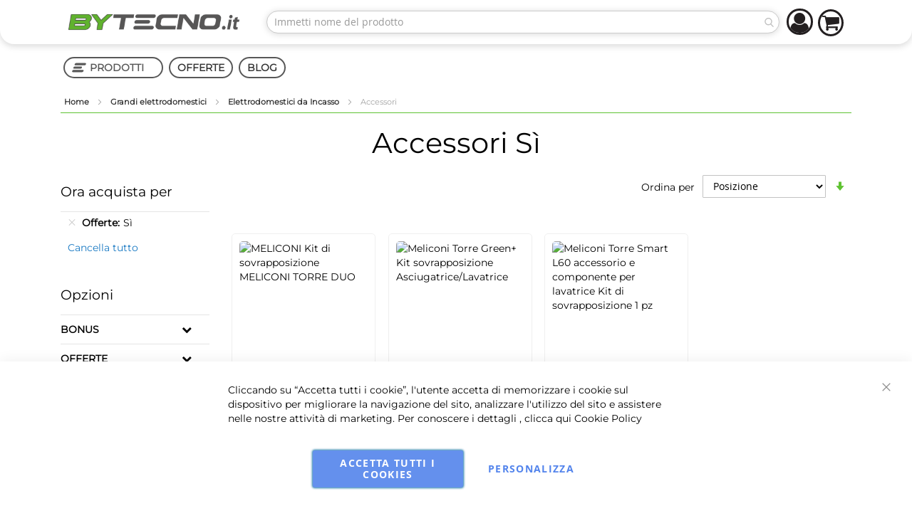

--- FILE ---
content_type: text/html; charset=UTF-8
request_url: https://www.bytecno.it/grandi-elettrodomestici-clima/elettrodomestici-da-incasso/accessori.html?am_on_sale=1
body_size: 44449
content:












<!doctype html>
<html lang="it">
    <head >
        <script>
    var BASE_URL = 'https\u003A\u002F\u002Fwww.bytecno.it\u002F';
    var require = {
        'baseUrl': 'https\u003A\u002F\u002Fstatic.bytecno.it\u002Fversion1768482854\u002Ffrontend\u002FInfortis\u002Fultimo\u002Fit_IT'
    };</script>        <meta charset="utf-8"/>
<meta name="title" content="Accessori - Elettrodomestici da Incasso - Grandi elettrodomestici | ByTecno.it"/>
<meta name="description" content="In vendita online i migliori Elettrodomestici da incasso su ByTecno: dal fornetto al piano cottura, dal frigorifero alla lavatrice, tutti offerti a prezzo in offerta"/>
<meta name="robots" content="noindex,FOLLOW"/>
<meta name="viewport" content="width=device-width, initial-scale=1, maximum-scale=1.0"/>
<meta name="format-detection" content="telephone=no"/>
<title>Accessori - Elettrodomestici da Incasso - Grandi elettrodomestici | ByTecno.it</title>
<link  rel="stylesheet" type="text/css"  media="all" href="https://static.bytecno.it/version1768482854/frontend/Infortis/ultimo/it_IT/mage/calendar.css" />
<link  rel="stylesheet" type="text/css"  media="all" href="https://static.bytecno.it/version1768482854/frontend/Infortis/ultimo/it_IT/Mageplaza_Blog/css/mpBlogIcon.css" />
<link  rel="stylesheet" type="text/css"  media="all" href="https://static.bytecno.it/version1768482854/frontend/Infortis/ultimo/it_IT/css/styles-m.css" />
<link  rel="stylesheet" type="text/css"  media="all" href="https://static.bytecno.it/version1768482854/frontend/Infortis/ultimo/it_IT/Amasty_LibSwiperJs/vendor/swiper/swiper.min.css" />
<link  rel="stylesheet" type="text/css"  media="all" href="https://static.bytecno.it/version1768482854/frontend/Infortis/ultimo/it_IT/Amasty_Base/vendor/slick/amslick.min.css" />
<link  rel="stylesheet" type="text/css"  media="all" href="https://static.bytecno.it/version1768482854/frontend/Infortis/ultimo/it_IT/NSEngineering_FacebookPixel/css/pixel.css" />
<link  rel="stylesheet" type="text/css"  media="all" href="https://static.bytecno.it/version1768482854/frontend/Infortis/ultimo/it_IT/Scommerce_Gdpr/css/cookienotice_v1.css" />
<link  rel="stylesheet" type="text/css"  media="all" href="https://static.bytecno.it/version1768482854/frontend/Infortis/ultimo/it_IT/Scommerce_CookiePopup/css/modal.css" />
<link  rel="stylesheet" type="text/css"  media="all" href="https://static.bytecno.it/version1768482854/frontend/Infortis/ultimo/it_IT/StripeIntegration_Payments/css/stripe_payments.css" />
<link  rel="stylesheet" type="text/css"  media="all" href="https://static.bytecno.it/version1768482854/frontend/Infortis/ultimo/it_IT/Amasty_ShopbyBase/css/chosen/chosen.css" />
<link  rel="stylesheet" type="text/css"  media="screen and (min-width: 768px)" href="https://static.bytecno.it/version1768482854/frontend/Infortis/ultimo/it_IT/css/styles-l.css" />

<script  type="text/javascript"  src="https://static.bytecno.it/version1768482854/_cache/merged/ca7f25a9707271c18f09f92d7eaeb968.min.js"></script>
<link  rel="icon" type="image/x-icon" href="https://media.bytecno.it/favicon/default/favicon.ico" />
<link  rel="shortcut icon" type="image/x-icon" href="https://media.bytecno.it/favicon/default/favicon.ico" />
<style>
#payment-request-button{display:none!important}
</style>        <!-- BEGIN GOOGLE ANALYTICS CODE -->
<script type="text/x-magento-init">
{
    "*": {
        "Magento_GoogleAnalytics/js/google-analytics": {
            "isCookieRestrictionModeEnabled": 0,
            "currentWebsite": 2,
            "cookieName": "user_allowed_save_cookie",
            "ordersTrackingData": [],
            "pageTrackingData": {"optPageUrl":"","isAnonymizedIpActive":false,"accountId":"UA-34919996-1"}        }
    }
}
</script>
<!-- END GOOGLE ANALYTICS CODE -->
    <script type="text/x-magento-init">
        {
            "*": {
                "Magento_PageCache/js/form-key-provider": {}
            }
        }
    </script>


<!-- Facebook Pixel Code -->
<script type="text/plain" data-gdpr="0">
  !function(f,b,e,v,n,t,s)
  {if(f.fbq)return;n=f.fbq=function(){n.callMethod?
  n.callMethod.apply(n,arguments):n.queue.push(arguments)};
  if(!f._fbq)f._fbq=n;n.push=n;n.loaded=!0;n.version='2.0';
  n.queue=[];t=b.createElement(e);t.async=!0;
  t.src=v;s=b.getElementsByTagName(e)[0];
  s.parentNode.insertBefore(t,s)}(window, document,'script',
  'https://connect.facebook.net/en_US/fbevents.js');
  fbq('init', '101478630690992');
  fbq('track', 'PageView');
</script>
<noscript><img height="1" width="1" style="display:none"
  src="https://www.facebook.com/tr?id=101478630690992&ev=PageView&noscript=1"
/></noscript>
<!-- End Facebook Pixel Code -->
<script>
    require([
        "jquery",
        "scTrackingData",
        "mage/url",
        "mage/translate",
    ], function($, Tracking, url) {
        let tracking = Tracking();
        let scUpdating = false, scClicked = false;

        function _gaAddToCart($) {
            if (scClicked === false) return;
            if (scUpdating === true) return;
            scUpdating = true;
            $.ajax({
                url: url.build('sctracking/index/addtocart'),
                type: 'get',
                dataType: 'json',
                success: function(product) {
                    if (product == null) return;
                    for (let i = 0; i < product.length; i++) {
                        product[i].list = tracking.getProductImpression(product[i].allSkus);
                    }
                    tracking.setAddToCart(product);
                    $.ajax({
                        url: url.build('sctracking/index/unsaddtocart'),
                        type: 'POST',
                        data: {product},
                        dataType: 'json'
                    }).done(function(response) {
                    });
                }
            }).always(function() {
                scUpdating = false;
                scClicked = false;
            });
        }

        $(document).on('ajax:addToCart', function (e, data) {
            scClicked = true;
            _gaAddToCart($);
        });

        tracking.setPageType('category');
        tracking.setSendFullList('1');
        tracking.setSendDefaultList('1');
        tracking.setDefaultList('Default List');
        tracking.setCurrency('EUR');
        tracking.setData('isGuest', 1);

        
        
                $(document).on('ajax:addToWishlist', function (e, data) {
            var itemId = data.productId;
            $.ajax({
                url: url.build('sctracking/index/addtowishlist'),
                type: 'post',
                dataType: 'json',
                data: {itemId: itemId}
            }).success(function (product) {
                if (product == null) return;
                product.item.list = tracking.getProductImpression(product.item.allSkus);
                tracking.setAddToWishlist(product);
            });
        });
        
        $(document).on('click', 'a', function(e) {
            let href = $(this).attr('href');
            let product = tracking.findProductByUrl(href);
            if (product !== undefined && product != false) {
                tracking.setProductImpression(product.id, product.list);
                tracking.fire('item_click', product);
            }
        });

        let promotions = [];
        let intCtr = 0;
        $(document).ready(function () {
            $('a[data-promotion]').each(function () {
                if ($(this).data("id") != undefined) {
                    $(this).addClass('sc-in-view-promo' + $(this).data("id"));
                }
            })
        });

        $(window).bind("scroll load", function () {
            $('a[data-promotion]').each(function () {
                selector = 'sc-in-view-promo' + $(this).data("id");
                promoEl = $('.' + selector);
                if (promoEl.isInViewport() && !promoEl.hasClass('sc-promo-sent')) {
                    promotions = [];
                    let id = $(this).data("id");
                    let name = $(this).data("name");
                    let creative = $(this).data("creative");
                    let position = $(this).data("position");
                    let slot = $(this).data("slot");
                    let promotion = {
                        'id': id,                         // Name or ID is required.
                        'name': name,
                        'creative': creative,
                        'position': position,
                        'slot': slot
                    };
                    promotions.push(promotion);
                    $(this).addClass('sc-promo-sent');
                    intCtr++;

                    $(this).click(function (e) {
                        promotion.href = $(this).attr('href');
                        tracking.fire('promo_click', promotion);
                    });

                    if (intCtr > 0) {
                        tracking.setPromotions(promotions);
                        intCtr = 0;
                    }
                }
            });
        });

        $.fn.isInViewport = function() {
            if ($(this).offset() != undefined) {
                var elementTop = $(this).offset().top;
                var elementBottom = elementTop + $(this).outerHeight();

                var viewportTop = $(window).scrollTop();
                var viewportBottom = viewportTop + $(window).height();

                return elementBottom > viewportTop && elementTop < viewportBottom;
            }
            return false;
        };

            });
</script>

<script>
    function convertPromotions(trackingData, data) {
        if (data instanceof Array) {
            let result = [];
            for (let i=0; i < data.length; i++) {
                let promo = data[i];
                result.push({
                    promotion_name: promo.name,
                    promotion_id: promo.id,
                    location_id: promo.position,
                    creative_name: promo.creative,
                    creative_slot: promo.slot
                });
            }
            return result;
        }
        return [];
    }
    function convertItemList(trackingData, data) {
        let impr = [];
        var affiliation;
        for (let i = 0; i < data.length; i++) {
            let product = data[i];
            impr.push({
                item_id: product.id,
                item_name: product.name,
                price: trackingData.formatPrice(product.price, false),
                item_brand: product.brand,
                item_list_name: product.list,
                item_list_id: trackingData.getListId(product.list),
                index: product.position,
                quantity: 1
            });
            affiliation = trackingData.getData('affiliation')
            if (affiliation !== '') {
                impr[i]['affiliation'] = affiliation;
            }
            let categories = product.category.split('->');
            impr[i]['item_category'] = categories[0];
            for (let j = 1; j < categories.length; j++) {
                key = 'item_category' + (j + 1);
                impr[i][key] = categories[j];
            }
        }
        return impr;
    }
    function convertAddToCartItem(trackingData, data) {
        let prods = [];
        for (let i = 0; i < data.length; i++) {
            prods.push({
                item_name: data[i].name,
                item_id: data[i].id,
                price: trackingData.formatPrice(data[i].price, false),
                item_brand: data[i].brand,
                quantity: data[i].quantity,
                item_list_name: data[i].list,
                item_list_id: trackingData.getListId(data[i].list)
            });
            if (trackingData.getData('affiliation') !== '') {
                prods[i]['affiliation'] = trackingData.getData('affiliation');
            }
            let categories = data[i].category.split('->');
            prods[i]['item_category'] = categories[0];
            for (let j = 1; j < categories.length; j++) {
                key = 'item_category' + (j + 1);
                prods[i][key] = categories[j];
            }
        }
        return prods;
    }
    function convertCheckoutItems(trackingData, data) {
        let prods = [];
        for (let i = 0; i < data.length; i++) {
            prods.push({
                item_name: data[i].name,
                item_id: data[i].id,
                price: trackingData.formatPrice(data[i].price, false),
                item_brand: data[i].brand,
                item_category: data[i].category,
                quantity: data[i].quantity,
                item_list_name: data[i].list,
                item_list_id: trackingData.getListId(data[i].list)
            });
            if (trackingData.getData('affiliation') !== '') {
                prods[i]['affiliation'] = trackingData.getData('affiliation');
            }
            let categories = data[i].category.split('->');
            prods[i]['item_category'] = categories[0];
            for (let j = 1; j < categories.length; j++) {
                key = 'item_category' + (j + 1);
                prods[i][key] = categories[j];
            }
        }
        return prods;
    }
    function convertPurchaseItems(trackingData, data) {
        let prods = [];
        for (let i = 0; i < data.length; i++) {
            prods.push({
                item_name: data[i].name,
                item_id: data[i].id,
                price: trackingData.formatPrice(data[i].price, false),
                item_brand: data[i].brand,
                item_list_name: data[i].list,
                item_list_id: trackingData.getListId(data[i].list),
                quantity: data[i].quantity,
                affiliation: trackingData.getData('affiliation'),
                index: i + 1
            });
            let categories = data[i].category.split('->');
            prods[i]['item_category'] = categories[0];
            for (let j = 1; j < categories.length; j++) {
                key = 'item_category' + (j + 1);
                prods[i][key] = categories[j];
            }
        }
        return prods;
    }
    function convertWishlistItems(trackingData, data) {
        data = data.item;
        let prods = [];
        prods.push({
            item_name: data.name,
            item_id: data.id,
            price: trackingData.formatPrice(data.price, false),
            item_brand: data.brand,
            item_category: data.category,
            item_list_name: data.list,
            item_list_id: trackingData.getListId(data.list),
            quantity: data.quantity,
            index: 1
        });
        if (trackingData.getData('affiliation') !== '') {
            prods['affiliation'] = trackingData.getData('affiliation');
        }
        let categories = data.category.split('->');
        prods[0]['item_category'] = categories[0];
        for (let j = 1; j < categories.length; j++) {
            key = 'item_category' + (j + 1);
            prods[0][key] = categories[j];
        }
        return prods;
    }
</script>

<!-- Scommerce Mage Google Tag Manager -->
<script>
    window.dataLayer = window.dataLayer || [];
    require([
        'jquery',
        'scTrackingData',
        'remarketing',
        'mage/cookies'
    ], function($, Tracking, Remarketing) {
        let tracking = Tracking();
        let affiliation = '';
        tracking.setData('affiliation', affiliation);

        tracking.subscribe('page_view', function(data) {
            // Page view implementation goes here
        });

        tracking.subscribe('home_page', function(data) {
            // Home page view implementation goes here
        });

        tracking.subscribe('page_ready', function(pageType) {
                    });

        tracking.subscribe('promo_view', function(data) {
                        dataLayer.push({ ecommerce: null });
            dataLayer.push({
                'event': 'view_promotion',
                'ecommerce': {
                    'items': convertPromotions(tracking, data)
                }
            });
                                    dataLayer.push({ ecommerce: null });
            dataLayer.push({ google_tag_params: null });
            dataLayer.push({
                'ecommerce': {
                    'promoView': {
                        'promotions': data
                    }
                }
            });
                    });

        tracking.subscribe('promo_click', function(data) {
                        dataLayer.push({
                'event': 'promotionClick',
                'ecommerce': {
                    'promoClick': {
                        'promotions': [{
                            'id': data.id,
                            'name': data.name,
                            'creative': data.creative,
                            'position': data.position
                        }]
                    }
                }
            });
                                    dataLayer.push({ ecommerce: null });
            dataLayer.push({
                'event': 'select_promotion',
                'ecommerce': {
                    'items': [{
                        'promotion_id': data.id,
                        'promotion_name': data.name,
                        'creative_name': data.creative,
                        'location_id': data.position,
                        'creative_slot': data.slot
                    }]
                }
            });
                    });

        tracking.subscribe('view_list', function(data) {
            let impr = [];
            for (let i = 0; i < data.length; i++) {
                let product = data[i];
                impr.push({
                    id: product.id,
                    name: product.name,
                    price: tracking.formatPrice(product.price, false),
                    category: product.category,
                    brand: product.brand,
                    list: product.list,
                    position: product.position
                });
            }
                        dataLayer.push({
                'event': 'view_item_list',
                'ecommerce': {
                    'items': convertItemList(tracking, data)
                }
            });
                                    dataLayer.push({ ecommerce: null });
            dataLayer.push({
                'ecommerce': {
                    'currencyCode': tracking.getCurrency(),
                    'impressions': impr
                }
            });
                    });

        tracking.subscribe('listing_scroll', function(data) {
                        dataLayer.push({ ecommerce: null });
            dataLayer.push({
                'event': 'listingScroll',
                'ecommerce': {
                    'impressions': data
                }
            });
                                    dataLayer.push({ ecommerce: null });
            dataLayer.push({
                'event': 'view_item_list',
                'ecommerce': {
                    'items': convertItemList(tracking, data)
                }
            });
                    });

        tracking.subscribe('item_click', function(data) {
                        dataLayer.push({
                'event': 'productClick',
                'ecommerce': {
                    'click': {
                        'actionField': {'list': data.list},
                        'products': [{
                            'name': data.name,
                            'id': data.id,
                            'price': tracking.formatPrice(data.price, false),
                            'brand': data.brand,
                            'category': data.category,
                            'position': data.position
                        }]
                    }
                }
            });
                                    dataLayer.push({ ecommerce: null });
            let items = {
                'item_name': data.name,
                'item_id': data.id,
                'price': tracking.formatPrice(data.price, false),
                'item_brand': data.brand,
                'item_list_name': data.list,
                'item_list_id': tracking.getListId(data.list),
                'index': data.position
            };
            if (affiliation !== '') {
                items['affiliation'] = affiliation;
            }
            let categories = data.category.split('->');
            items['item_category'] = categories[0];
            for (let j = 1; j < categories.length; j++) {
                key = 'item_category' + (j + 1);
                items[key] = categories[j];
            }
            let content = {
                'event': 'select_item',
                'ecommerce': {
                    'items': [items]
                }
            };
            dataLayer.push(content);
                    });

        
        tracking.subscribe('add_to_cart', function(data) {
            let prods = [];
            for (let i = 0; i < data.length; i++) {
                let prod = {
                    'name': data[i].name,
                    'id': data[i].id,
                    'price': tracking.formatPrice(data[i].price, false),
                    'brand': data[i].brand,
                    'category': data[i].category,
                    'quantity': data[i].qty
                };
                if (tracking.getPageType() != 'product') {
                    prod['list'] = data[i].list;
                }
                prods.push(prod);
            }
                        dataLayer.push({
                'event': 'addToCart',
                'ecommerce': {
                    'currencyCode': tracking.getCurrency(),
                    'add': {
                        'products': prods
                    }
                }
            });
                                    dataLayer.push({ ecommerce: null });
            dataLayer.push({
                'event': 'add_to_cart',
                'ecommerce': {
                    'items': convertAddToCartItem(tracking, prods)
                }
            });
                    });

        tracking.subscribe('remove_from_cart', function(data) {
                        dataLayer.push({
                'event': 'removeFromCart',
                'ecommerce': {
                    'currencyCode': tracking.getCurrency(),
                    'remove': {
                        'products': [{
                            'name': data.name,
                            'id': data.id,
                            'price': tracking.formatPrice(data.price, false),
                            'brand': data.brand,
                            'category': data.category,
                            'quantity': data.qty,
                            'list': data.list
                        }]
                    }
                }
            });
                                    dataLayer.push({ ecommerce: null });
            let items = {
                item_name: data.name,
                item_id: data.id,
                price: tracking.formatPrice(data.price, false),
                item_brand: data.brand,
                quantity: data.qty
            };
            if (tracking.getData('affiliation') !== '') {
                items['affiliation'] = tracking.getData('affiliation');
            }
            if (tracking.getSendDefaultList() == "1" || tracking.getDefaultList() != data.list) {
                items["item_list_name"] = data.list;
            }
            let categories = data.category.split('->');
            items['item_category'] = categories[0];
            for (let j = 1; j < categories.length; j++) {
                key = 'item_category' + (j + 1);
                items[key] = categories[j];
            }
            let content = {
                'event': 'remove_from_cart',
                'ecommerce': {
                    'items': [items]
                }
            }
            dataLayer.push(content);
                    });

                tracking.subscribe('view_cart', function(data) {
            dataLayer.push({ ecommerce: null });
            dataLayer.push({
                'event': 'view_cart',
                'ecommerce': {
                    'currency': tracking.getData('currency'),
                    'value': tracking.getData('total'),
                    'items': convertCheckoutItems(tracking, data)
                }
            });
        });
        
                tracking.subscribe('add_to_wishlist', function(data) {
            dataLayer.push({ ecommerce: null });
            dataLayer.push({
                'event': 'add_to_wishlist',
                'ecommerce': {
                    'currency': tracking.getData('currency'),
                    'value': tracking.formatPrice(data.value, false),
                    'items': convertWishlistItems(tracking, data)
                }
            });
        });
        
                tracking.subscribe('begin_checkout', function(data) {
            dataLayer.push({ ecommerce: null });
            dataLayer.push({
                'event': 'begin_checkout',
                'ecommerce': {
                    'items': convertCheckoutItems(tracking, data)
                }
            });
        });
        
        tracking.subscribe('checkout_step', function(data) {
                        dataLayer.push({ ecommerce: null });
            dataLayer.push({
                'event': 'checkout',
                'ecommerce': {
                    'checkout': {
                        'actionField': {step: data.step, option: data.option},
                        'products': data.products
                    }
                }
            });
                                    if (data.stepType == 'shipment') {
                dataLayer.push({ecommerce: null});
                dataLayer.push({
                    'event': 'add_shipping_info',
                    'ecommerce': {
                        'currency': tracking.getData('currency'),
                        'value': tracking.getData('total'),
                        'coupon': tracking.getData('coupon'),
                        'shipping_tier': data.option,
                        'items': convertPurchaseItems(tracking, data.products)
                    }
                });
            }
            if (data.stepType == 'payment') {
                dataLayer.push({ecommerce: null});
                dataLayer.push({
                    'event': 'add_payment_info',
                    'ecommerce': {
                        'currency': tracking.getData('currency'),
                        'value': tracking.getData('total'),
                        'coupon': tracking.getData('coupon'),
                        'payment_type': data.option,
                        'items': convertPurchaseItems(tracking, data.products)
                    }
                });
            }
                    });

        tracking.subscribe('checkout_option', function(data) {
                        dataLayer.push({ ecommerce: null });
            dataLayer.push({
                'event': 'checkoutOption',
                'ecommerce': {
                    'checkout_option': {
                        'actionField': {step: data.step, option: data.option},
                    }
                }
            });
                                    if (data.stepType == 'shipment') {
                dataLayer.push({ecommerce: null});
                dataLayer.push({
                    'event': 'add_shipping_info',
                    'ecommerce': {
                        'currency': tracking.getData('currency'),
                        'value': tracking.getData('total'),
                        'coupon': tracking.getData('coupon'),
                        'shipping_tier': data.option,
                        'items': convertPurchaseItems(tracking, data.products)
                    }
                });
            }
            if (data.stepType == 'payment') {
                dataLayer.push({ecommerce: null});
                dataLayer.push({
                    'event': 'add_payment_info',
                    'ecommerce': {
                        'currency': tracking.getData('currency'),
                        'value': tracking.getData('total'),
                        'coupon': tracking.getData('coupon'),
                        'payment_type': data.option,
                        'items': convertPurchaseItems(tracking, data.products)
                    }
                });
            }
                    });

        

        window.scStartGTM = function () {
            tracking.startEvents();
                        (function(w,d,s,l,i){w[l]=w[l]||[];w[l].push({'gtm.start':
                    new Date().getTime(),event:'gtm.js'});var f=d.getElementsByTagName(s)[0],
                j=d.createElement(s),dl=l!='dataLayer'?'&l='+l:'';j.async=true;j.src=
                '';f.parentNode.insertBefore(j,f);
            })(window,document,'script','dataLayer','GTM-58MJWJM');
                    }
        setTimeout(function () {
            window.scStartGTM();
        },1050);
    });
</script>
<!-- Scommerce Mage End Google Tag Manager -->
<link rel="stylesheet" type="text/css" media="all" href="https://www.bytecno.it/asset/dynamic/assets/m/iult/f/cfg.css/" />
<script>
(function() {
    function riskifiedBeaconLoad() {
    var store_domain = 'https://www.bytecno.it/';
    var session_id = '0';
    var url = ('https:' == document.location.protocol ? 'https://' : 'http://')+ "beacon.riskified.com?shop=" + store_domain + "&sid=" + session_id;
    var s = document.createElement('script');
    s.type = 'text/javascript';
    s.async = true;
    s.src = url;
    var x = document.getElementsByTagName('script')[0];
    x.parentNode.insertBefore(s, x);
}

if (window.attachEvent)
    window.attachEvent('onload', riskifiedBeaconLoad)
else
    window.addEventListener('load', riskifiedBeaconLoad, false);
})();
</script>
        <link  rel="canonical" href="https://www.bytecno.it/grandi-elettrodomestici-clima/elettrodomestici-da-incasso/accessori.html" />    </head>
    <body data-container="body"
          data-mage-init='{"loaderAjax": {}, "loader": { "icon": "https://static.bytecno.it/version1768482854/frontend/Infortis/ultimo/it_IT/images/loader-2.gif"}}'
        id="html-body" class="page-with-filter page-products categorypath-grandi-elettrodomestici-clima-elettrodomestici-da-incasso-accessori category-accessori catalog-category-view page-layout-2columns-left">
        <!-- Scommerce Mage Google Tag Manager -->
<noscript><iframe src="https://www.googletagmanager.com/ns.html?id=GTM-58MJWJM"
				  height="0" width="0" style="display:none;visibility:hidden"></iframe></noscript>
<!-- Scommerce Mage End Google Tag Manager -->

<div id="cookie-status">
    The store will not work correctly in the case when cookies are disabled.</div>
<script type="text&#x2F;javascript">document.querySelector("#cookie-status").style.display = "none";</script>
<script type="text/x-magento-init">
    {
        "*": {
            "cookieStatus": {}
        }
    }
</script>

<script type="text/x-magento-init">
    {
        "*": {
            "mage/cookies": {
                "expires": null,
                "path": "\u002F",
                "domain": ".www.bytecno.it",
                "secure": false,
                "lifetime": "3600"
            }
        }
    }
</script>
    <noscript>
        <div class="message global noscript">
            <div class="content">
                <p>
                    <strong>I JavaScript sembrano essere disabilitati nel tuo browser.</strong>
                    <span>
                        Per una migliore esperienza sul nostro sito, assicurati di attivare i javascript nel tuo browser.                    </span>
                </p>
            </div>
        </div>
    </noscript>

<script>
    window.cookiesConfig = window.cookiesConfig || {};
    window.cookiesConfig.secure = true;
</script><script>    require.config({
        map: {
            '*': {
                wysiwygAdapter: 'mage/adminhtml/wysiwyg/tiny_mce/tinymce4Adapter'
            }
        }
    });</script>
    <script>
        window.isGdprCookieEnabled = true;

        require(['Amasty_GdprFrontendUi/js/modal-show'], function (modalConfigInit) {
            modalConfigInit({"isDeclineEnabled":0,"barLocation":0,"policyText":"Cliccando su \u201cAccetta tutti i cookie\u201d, l'utente accetta di memorizzare i cookie sul dispositivo per migliorare la navigazione del sito, analizzare l'utilizzo del sito e assistere nelle nostre attivit\u00e0 di marketing.\r\nPer conoscere i dettagli , clicca qui <a href=\"privacy-policy-cookie-restriction-mode\" title=\"Cookie Policy\" target=\"_blank\">Cookie Policy<\/a>","firstShowProcess":"1","cssConfig":{"backgroundColor":null,"policyTextColor":null,"textColor":null,"titleColor":null,"linksColor":null,"acceptBtnColor":null,"acceptBtnColorHover":null,"acceptBtnTextColor":null,"acceptBtnTextColorHover":null,"acceptBtnOrder":null,"allowBtnTextColor":null,"allowBtnTextColorHover":null,"allowBtnColor":null,"allowBtnColorHover":null,"allowBtnOrder":null,"declineBtnTextColorHover":null,"declineBtnColorHover":null,"declineBtnTextColor":null,"declineBtnColor":null,"declineBtnOrder":null},"isPopup":false,"isModal":false,"className":"amgdprjs-bar-template","buttons":[{"label":"Accetta tutti i cookies","dataJs":"accept","class":"-allow -save","action":"allowCookies"},{"label":"Personalizza","dataJs":"settings","class":"-settings"}],"template":"<div role=\"alertdialog\"\n     tabindex=\"-1\"\n     class=\"modal-popup _show amgdprcookie-bar-container <% if (data.isPopup) { %>-popup<% } %>\" data-amcookie-js=\"bar\">\n    <span tabindex=\"0\" class=\"amgdprcookie-focus-guard\" data-focus-to=\"last\"><\/span>\n    <button class=\"action-close\" data-amcookie-js=\"close-cookiebar\" type=\"button\">\n        <span data-bind=\"i18n: 'Close'\"><\/span>\n    <\/button>\n    <div class=\"amgdprcookie-bar-block\">\n        <div class=\"amgdprcookie-policy\"><%= data.policyText %><\/div>\n        <div class=\"amgdprcookie-buttons-block\">\n            <% _.each(data.buttons, function(button) { %>\n            <button class=\"amgdprcookie-button <%= button.class %>\" disabled data-amgdprcookie-js=\"<%= button.dataJs %>\"><%= button.label %><\/button>\n            <% }); %>\n        <\/div>\n    <\/div>\n    <span tabindex=\"0\" class=\"amgdprcookie-focus-guard\" data-focus-to=\"first\"><\/span>\n<\/div>\n\n<style>\n    <% if(css.backgroundColor){ %>\n    .amgdprcookie-bar-container {\n        background-color: <%= css.backgroundColor %>\n    }\n    <% } %>\n    <% if(css.policyTextColor){ %>\n    .amgdprcookie-bar-container .amgdprcookie-policy {\n        color: <%= css.policyTextColor %>;\n    }\n    <% } %>\n    <% if(css.textColor){ %>\n    .amgdprcookie-bar-container .amgdprcookie-text {\n        color: <%= css.textColor %>;\n    }\n    <% } %>\n    <% if(css.titleColor){ %>\n    .amgdprcookie-bar-container .amgdprcookie-header {\n        color: <%= css.titleColor %>;\n    }\n    <% } %>\n    <% if(css.linksColor){ %>\n    .amgdprcookie-bar-container .amgdprcookie-link,\n    .amgdprcookie-bar-container .amgdprcookie-policy a {\n        color: <%= css.linksColor %>;\n    }\n    <% } %>\n    <% if(css.acceptBtnOrder || css.acceptBtnColor || css.acceptBtnTextColor){ %>\n    .amgdprcookie-bar-container .amgdprcookie-button.-save {\n        <% if(css.acceptBtnOrder) { %>order: <%= css.acceptBtnOrder %>; <% } %>\n        <% if(css.acceptBtnColor) { %>\n            background-color: <%= css.acceptBtnColor %>;\n            border-color: <%= css.acceptBtnColor %>;\n        <% } %>\n        <% if(css.acceptBtnTextColor) { %>color: <%= css.acceptBtnTextColor %>; <% } %>\n    }\n    <% } %>\n    <% if(css.acceptBtnColorHover || css.acceptBtnTextColorHover){ %>\n    .amgdprcookie-bar-container .amgdprcookie-button.-save:hover {\n        <% if(css.acceptBtnColorHover) { %>\n            background-color: <%= css.acceptBtnColorHover %>;\n            border-color: <%= css.acceptBtnColorHover %>;\n        <% } %>\n        <% if(css.acceptBtnTextColorHover) { %> color: <%= css.acceptBtnTextColorHover %>; <% } %>\n    }\n    <% } %>\n    <% if(css.allowBtnOrder || css.allowBtnColor || css.allowBtnTextColor){ %>\n    .amgdprcookie-bar-container .amgdprcookie-button.-settings {\n        <% if(css.allowBtnOrder) { %> order: <%= css.allowBtnOrder %>; <% } %>\n        <% if(css.allowBtnColor) { %>\n            background-color: <%= css.allowBtnColor %>;\n            border-color: <%= css.allowBtnColor %>;\n        <% } %>\n        <% if(css.allowBtnTextColor) { %> color: <%= css.allowBtnTextColor %>; <% } %>\n    }\n    <% } %>\n    <% if(css.allowBtnColorHover || css.allowBtnTextColorHover){ %>\n    .amgdprcookie-bar-container .amgdprcookie-button.-settings:hover {\n        <% if(css.allowBtnColorHover) { %>\n            background-color: <%= css.allowBtnColorHover %>;\n            border-color: <%= css.allowBtnColorHover %>;\n        <% } %>\n        <% if(css.allowBtnTextColorHover) { %> color: <%= css.allowBtnTextColorHover %>; <% } %>\n    }\n    <% } %>\n    <% if(css.declineBtnOrder || css.declineBtnColor || css.declineBtnTextColor){ %>\n    .amgdprcookie-bar-container .amgdprcookie-button.-decline {\n        <% if(css.declineBtnOrder) { %> order: <%= css.declineBtnOrder %>; <% } %>\n        <% if(css.declineBtnColor) { %>\n            background-color: <%= css.declineBtnColor %>;\n            border-color: <%= css.declineBtnColor %>;\n        <% } %>\n        <% if(css.declineBtnTextColor) { %> color: <%= css.declineBtnTextColor %>; <% } %>\n    }\n    <% } %>\n    <% if(css.declineBtnColorHover || css.declineBtnTextColorHover){ %>\n    .amgdprcookie-bar-container .amgdprcookie-button.-decline:hover {\n        <% if(css.declineBtnColorHover) { %>\n            background-color: <%= css.declineBtnColorHover %>;\n            border-color: <%= css.declineBtnColorHover %>;\n        <% } %>\n        <% if(css.declineBtnTextColorHover) { %> color: <%= css.declineBtnTextColorHover %>; <% } %>\n    }\n    <% } %>\n<\/style>\n"});
        });
    </script>
    <script type="text/x-magento-init">
        {
            "*": {
                "Magento_Ui/js/core/app": {"components":{"gdpr-cookie-modal":{"cookieText":"Cliccando su \u201cAccetta tutti i cookie\u201d, l'utente accetta di memorizzare i cookie sul dispositivo per migliorare la navigazione del sito, analizzare l'utilizzo del sito e assistere nelle nostre attivit\u00e0 di marketing.\r\nPer conoscere i dettagli , clicca qui <a href=\"privacy-policy-cookie-restriction-mode\" title=\"Cookie Policy\" target=\"_blank\">Cookie Policy<\/a>","firstShowProcess":"1","acceptBtnText":"Accetta tutti i cookies","declineBtnText":null,"settingsBtnText":"Personalizza","isDeclineEnabled":0,"component":"Amasty_GdprFrontendUi\/js\/cookies","children":{"gdpr-cookie-settings-modal":{"component":"Amasty_GdprFrontendUi\/js\/modal\/cookie-settings"}}}}}            }
        }
    </script>
    <!-- ko scope: 'gdpr-cookie-modal' -->
        <!--ko template: getTemplate()--><!-- /ko -->
    <!-- /ko -->
    <style>
        .amgdprjs-bar-template {
            z-index: 15;
                    bottom: 0;
                }
    </style>


<!-- BEGIN Trovaprezzi Trusted Program CODE -->
<script type="text/javascript" src="https://tps.trovaprezzi.it/javascripts/tracking-vanilla.min.js"></script>
<script>
//<![CDATA
    //]]>
</script>
<!-- END Trovaprezzi Trusted Program CODE -->
<div class="widget block block-static-block">
    <link href="https://media.bytecno.it/css/style_base.min.css" rel="stylesheet"></div>
<div class="widget block block-static-block">
    </div>
<div class="widget block block-static-block">
    <link href="https://media.bytecno.it/css/style_category.min.css" rel="stylesheet">
</div>
<div class="page-wrapper"><div id="header-container" class="header-container header-mobile page-header"  >
<div id="top" class="header-container2">
<div class="header-container3">

        <!-- Part of the header displayed only in mobile mode -->
    <div class="header-m-container">

        <div class="header-m-top-container">
            <div class="header-m-top header container clearer">
                <div class="inner-container">

                    
                                                                                        
                </div> <!-- end: inner-container -->
            </div> <!-- end: header-m-top -->
        </div> <!-- end: header-m-top-container -->

        <div class="header-m-primary-container">
            <div class="header-m-primary header container">
                <div class="inner-container">

                    
                    <!-- Mobile logo -->
                    <div class="logo-wrapper--mobile">
                        <a class="logo" href="https://www.bytecno.it/" title="bytecno.it">
    <strong>bytecno.it</strong>
    <img src="https://media.bytecno.it/logo/stores/2/logo_4.png"
         alt="bytecno.it"
    />
</a>
                    </div>
                    <div class="clearer after-mobile-logo"></div>

                    <!-- Skip links -->
                    <div id="skip-links" class="skip-links-wrapper skip-links--3">

                        
                                                    <div data-skiptarget="#header-search" class="skip-link skip-search">
                                <span class="icon ic ic-search"></span>
                                <span class="label hidden-xs">Search</span>
                            </div>
                        
                                                    <div data-skiptarget="#header-account" class="skip-link skip-account">
                                <span class="icon ic ic-user"></span>
                                <span class="label">Account</span>
                            </div>
                        
                        
                        
                                                                            <div id="mini-cart-marker-mobile"></div>
                            <div data-block="minicart" class="minicart-wrapper mini-cart show-border" id="minicart">         <div data-skiptarget="#header-cart" class="mini-cart-heading dropdown-heading skip-link skip-cart action showcart counter-over-top" data-bind="scope: 'minicart_content'">
        <span class="inner-heading">
        
        <span class=" fa  fa-shopping-cart  ib-size-m ib-circle" style="font-size: 26px;"></span>
                       <span class="counter qty empty ic ic-char ib ib-size-s ib-circle"
                  data-bind="css: { empty: !!getCartParam('summary_count') == false }, blockLoader: isLoading">
                <span class="counter-number"><!-- ko text: getCartParam('summary_count') --><!-- /ko --></span>
                <span class="counter-label">
                <!-- ko if: getCartParam('summary_count') -->
                    <!-- ko text: getCartParam('summary_count') --><!-- /ko -->
                    <!-- ko i18n: 'items' --><!-- /ko -->
                <!-- /ko -->
                </span>
            </span>
            <span class="label">Cart</span>
            <span class="caret"></span>
        </span>
    </div>
            <div id="header-cart" class="mini-cart-content dropdown-content skip-content skip-content--style block-cart block block-minicart empty"
            data-role="dropdownDialog"
            data-mage-init='{"dropdownDialog":{
                "triggerEvent": "click mouseenter",
                "appendTo": "[data-block=minicart]",
                "triggerTarget": ".showcart",
                "timeout": "200",
                "closeOnMouseLeave": true,
                "closeOnEscape": true,
                "parentClass": "active open",
                "buttons": []}}'>
            <div id="minicart-content-wrapper" data-bind="scope: 'minicart_content'">
                <!-- ko template: getTemplate() --><!-- /ko -->
            </div>
                    </div>
        <script>
        window.checkout = {"shoppingCartUrl":"https:\/\/www.bytecno.it\/checkout\/cart\/","checkoutUrl":"https:\/\/www.bytecno.it\/checkout\/","updateItemQtyUrl":"https:\/\/www.bytecno.it\/checkout\/sidebar\/updateItemQty\/","removeItemUrl":"https:\/\/www.bytecno.it\/checkout\/sidebar\/removeItem\/","imageTemplate":"Magento_Catalog\/product\/image_with_borders","baseUrl":"https:\/\/www.bytecno.it\/","minicartMaxItemsVisible":5,"websiteId":"2","maxItemsToDisplay":10,"storeId":"2","storeGroupId":"2","customerLoginUrl":"https:\/\/www.bytecno.it\/customer\/account\/login\/","isRedirectRequired":false,"autocomplete":"off","captcha":{"user_login":{"isCaseSensitive":false,"imageHeight":50,"imageSrc":"","refreshUrl":"https:\/\/www.bytecno.it\/captcha\/refresh\/","isRequired":false,"timestamp":1769240263}}};
    </script>
    <script type="text/x-magento-init">
    {
        "[data-block='minicart']": {
            "Magento_Ui/js/core/app": {"components":{"minicart_content":{"children":{"subtotal.container":{"children":{"subtotal":{"children":{"subtotal.totals":{"config":{"display_cart_subtotal_incl_tax":1,"display_cart_subtotal_excl_tax":0,"template":"Magento_Tax\/checkout\/minicart\/subtotal\/totals"},"children":{"subtotal.totals.msrp":{"component":"Magento_Msrp\/js\/view\/checkout\/minicart\/subtotal\/totals","config":{"displayArea":"minicart-subtotal-hidden","template":"Magento_Msrp\/checkout\/minicart\/subtotal\/totals"}}},"component":"Magento_Tax\/js\/view\/checkout\/minicart\/subtotal\/totals"}},"component":"uiComponent","config":{"template":"Magento_Checkout\/minicart\/subtotal"}}},"component":"uiComponent","config":{"displayArea":"subtotalContainer"}},"item.renderer":{"component":"Magento_Checkout\/js\/view\/cart-item-renderer","config":{"displayArea":"defaultRenderer","template":"Magento_Checkout\/minicart\/item\/default"},"children":{"item.image":{"component":"Magento_Catalog\/js\/view\/image","config":{"template":"Magento_Catalog\/product\/image","displayArea":"itemImage"}},"checkout.cart.item.price.sidebar":{"component":"uiComponent","config":{"template":"Magento_Checkout\/minicart\/item\/price","displayArea":"priceSidebar"}}}},"extra_info":{"component":"uiComponent","config":{"displayArea":"extraInfo"}},"promotion":{"component":"uiComponent","config":{"displayArea":"promotion"}}},"config":{"itemRenderer":{"default":"defaultRenderer","simple":"defaultRenderer","virtual":"defaultRenderer"},"template":"Magento_Checkout\/minicart\/content"},"component":"Magento_Checkout\/js\/view\/minicart"}},"types":[]}        },
        "*": {
            "Magento_Ui/js/block-loader": "https://static.bytecno.it/version1768482854/frontend/Infortis/ultimo/it_IT/images/loader-1.gif"
        }
    }
    </script>
    <script type="text/javascript">
        //<![CDATA[
        requirejs(['jquery'], function(jQuery) {
            jQuery(function($) {
                // If header is in mobile mode, remove "display: block". See #10.
                $(document).on('dropdowndialogcreate', function(event) {
                    if ($('#header-container').hasClass('header-mobile'))
                    {
                        $('#header-cart').css('display', '');
                    }
                });
                $(document).on('dropdowndialogopen', function(event) {
                    $('body').addClass('openedCart');
                 });    
                $(document).on('dropdowndialogbeforeclose', function(event) {
                    $('body').removeClass('openedCart');
                    $('#header-cart').data('mage-dropdownDialog').opener = $(document.body); // See #5
                });
            });
        }); //end: requirejs
        //]]>
    </script>
</div>
                        
                                                    <div id="header-nav" class="skip-content skip-content--style">
                                <div id="nav-marker-mobile"></div>
                            </div>

                        
                                <div id="search-marker-mobile"></div>
                             <div id="header-search"class="skip-content skip-content--style">
                                
<section class="amsearch-wrapper-block"
         data-amsearch-wrapper="block"
         data-bind="
            scope: 'amsearch_wrapper',
            mageInit: {
                'Magento_Ui/js/core/app': {
                    components: {
                        amsearch_wrapper: {
                            component: 'Amasty_Xsearch/js/wrapper',
                            data: {&quot;url&quot;:&quot;https:\/\/www.bytecno.it\/amasty_xsearch\/autocomplete\/index\/&quot;,&quot;url_result&quot;:&quot;https:\/\/www.bytecno.it\/catalogsearch\/result\/&quot;,&quot;url_popular&quot;:&quot;https:\/\/www.bytecno.it\/search\/term\/popular\/&quot;,&quot;isDynamicWidth&quot;:true,&quot;isProductBlockEnabled&quot;:true,&quot;width&quot;:900,&quot;displaySearchButton&quot;:false,&quot;fullWidth&quot;:false,&quot;minChars&quot;:3,&quot;delay&quot;:500,&quot;currentUrlEncoded&quot;:&quot;aHR0cHM6Ly93d3cuYnl0ZWNuby5pdC9ncmFuZGktZWxldHRyb2RvbWVzdGljaS1jbGltYS9lbGV0dHJvZG9tZXN0aWNpLWRhLWluY2Fzc28vYWNjZXNzb3JpLmh0bWw_YW1fb25fc2FsZT0x&quot;,&quot;color_settings&quot;:[],&quot;popup_display&quot;:0,&quot;preloadEnabled&quot;:true,&quot;isSeoUrlsEnabled&quot;:false,&quot;seoKey&quot;:&quot;search&quot;,&quot;isSaveSearchInputValueEnabled&quot;:false}                        }
                    }
                }
            }">
    <div class="amsearch-form-block"
          data-bind="
              style: {
                    width: resized() ? data.width + 'px' : ''
              },
              css: {
                '-opened': opened
              },
              afterRender: initCssVariables">
                
<section class="amsearch-input-wrapper"
         data-bind="
            css: {
                '-dynamic-width': data.isDynamicWidth,
                '-match': $data.readyForSearch(),
                '-typed': inputValue && inputValue().length
            }">
    <input type="text"
           name="q"
           placeholder="Immetti&#x20;nome&#x20;del&#x20;prodotto"
           class="amsearch-input"
           maxlength="128"
           role="combobox"
           aria-haspopup="false"
           aria-autocomplete="both"
           autocomplete="off"
           aria-expanded="false"
           data-amsearch-block="input"
           enterkeyhint="search"
           data-bind="
                afterRender: initInputValue,
                hasFocus: focused,
                value: inputValue,
                event: {
                    keypress: onEnter
                },
                valueUpdate: 'input'">
    <!-- ko template: { name: templates.loader } --><!-- /ko -->
    <button class="amsearch-button -close -clear -icon"
            style="display: none"
            data-bind="
                event: {
                    click: inputValue.bind(this, '')
                },
                attr: {
                    title: $t('Clear Field')
                },
                visible: inputValue && inputValue().length">
    </button>
    <button class="amsearch-button -loupe -clear -icon -disabled"
            data-bind="
                event: {
                    click: search
                },
                css: {
                    '-disabled': !$data.match()
                },
                attr: {
                    title: $t('Search')
                }">
    </button>
</section>
        
        
<section class="amsearch-result-section"
         data-amsearch-js="results"
         style="display: none;"
         data-bind="
            css: {
                '-small': $data.data.width < 700 && !$data.data.fullWidth
            },
            afterRender: function (node) {
                initResultSection(node, 1)
            },
            style: resultSectionStyles(),
            visible: $data.opened()">
    <!-- ko if: !$data.match() && $data.preload() -->
        <!-- ko template: { name: templates.preload } --><!-- /ko -->
    <!-- /ko -->
    <!-- ko if: $data.match() -->
        <!-- ko template: { name: templates.results } --><!-- /ko -->
    <!-- /ko -->
    <!-- ko if: $data.message() && $data.message().length -->
        <!-- ko template: { name: templates.message } --><!-- /ko -->
    <!-- /ko -->
</section>
    </div>
        <div class="focusable-trap" data-bind="event: { focusin: close }" tabindex="0"></div>
</section>
                            </div>
                        
                                                    <div id="account-links-marker-mobile"></div>
                                <div id="header-account" class="account-links top-links links-wrapper-separators-left skip-content skip-content--style">
        <ul class="header links"><li><a href="https://www.bytecno.it/customer/account/login/" id="id4Zd1H0Cw" >Accedi</a></li><li class="link wishlist" data-bind="scope: 'wishlist'">
    <a href="https://www.bytecno.it/wishlist/">Wish List        <!-- ko if: wishlist().counter -->
        <span data-bind="text: wishlist().counter" class="counter qty"></span>
        <!-- /ko -->
    </a>
</li>
<script type="text/x-magento-init">
    {
        "*": {
            "Magento_Ui/js/core/app": {
                "components": {
                    "wishlist": {
                        "component": "Magento_Wishlist/js/view/wishlist"
                    }
                }
            }
        }
    }

</script>
<li><a href="https://www.bytecno.it/rma/account/history/" id="idoLmfTPrP" >I miei Resi</a></li><li><a href="https://www.bytecno.it/customer/account/create/" id="idVzuZ0GXd" >Registrati ora</a></li></ul>    </div>
                        
                        
                            <div class="skip-links-clearer clearer"></div>

                    </div> <!-- end: skip-links-wrapper -->

                </div> <!-- end: inner-container -->
            </div> <!-- end: header-m-primary -->
        </div> <!-- end: header-m-primary-container -->

    </div> <!-- end: header-m-container -->
    
    <!-- Part of the header displayed only in regular mode -->
    <div class="header-top-container">
        <div class="header-top header container clearer">
            <div class="inner-container">

                <a class="action skip contentarea"
   href="#contentarea">
    <span>
        Salta al contenuto    </span>
</a>

                                
                <div class="left-column">

                    
                    
                                            <div class="item item-left"><style> 

/* INIZIO - COLORE BARRA RICERCA E ICONCINE CARRELLO*/

.header-primary-container {
    background-color: #FFF;
    /* border: 1px solid #0003; */
    border-radius: 0px 0px 20px 20px;
    box-shadow: 0 3px 10px rgba(0, 0, 0, 0.15)
}

.nmc-dock-cont {
    display: flex;
    justify-content: start;
    align-items: center;
    position: relative;
    padding-top: 18px;
}


user:hover, #user-menu .icon-user:hover {
    color: #5FC332;
}

input[type="text"], input[type="password"], input[type="url"], input[type="tel"], input[type="search"], input[type="number"], input[type*="date"], input[type="email"] {
    background: #fff;
    background-clip: padding-box;
    font-family: 'Open Sans','Helvetica Neue',Helvetica,Arial,sans-serif;
    font-size: 14px;
    height: 32px;
    line-height: 1.42857143;
    /* border: 2.5px solid #5fc332 */
    vertical-align: baseline;
    width: 100%;
    box-sizing: border-box;
    box-shadow: 0 1px 10px rgba(0, 0, 0, 0.15);
}


.mini-cart:hover .fa, .mini-cart .active .fa, .mini-cart .open .fa, .mini-cart:hover .icon, .mini-cart .active .icon, .mini-cart .open .icon {
    color: #5FC332;
}

.links > li > a:hover {
    background-color: #5fc332;
    color: #ffffff !important;
}


#btn_user_menu .header-account-wrapper #header-account, #user-menu .header-account-wrapper #header-account {
    display: none;
    position: absolute;
    background: #fff;
    border: 2px solid #ffF;
    border-radius: 10px;
    border-top-right-radius: 0;
    box-shadow: 0 3px 10px rgba(0, 0, 0, 0.15);
    left: auto;
    right: 0;
    z-index: 98;
    min-width: 12em;
    overflow: hidden;
    margin-top: 10px;
}

.mini-cart.show-border .mini-cart-content {
    margin-top: 10px;
    border-radius: 10px;
    border-top-right-radius: 0;
    border-width: 1px;
    background: #fff;
    border-color: #fff;
    border-bottom-style: solid;
}

.header-container .dropdown-block .dropdown-content a:hover, .header-container .dropdown-block .dropdown-content .action:hover:before, .header-container .dropdown-block.filled-heading.open .dropdown-heading a:hover, .header-container .dropdown-block.open .dropdown-heading.cover a:hover, .header-container .block-search .search-autocomplete ul li:hover, .header-container .block-search .search-autocomplete ul li.selected {
    color: #5FC332; 
}
 
/* FINE- COLORE BARRA RICERCA   E ICONCINE CARRELLO*/


.header-container .header-top .item:not(.item-interface) {
    display: block!important;
}


/*COLORE BANNER IN ALTO*/
/*
  1 - RGB COLORE DEL FONT
  2 - RBG COLORE DEL BACKGROUND RETTANGOLO
*/

 
 /*
.header-top-container {
    background: linear-gradient(180deg, rgb(10 10 10) 0%, rgb(0 0 0) 0%);
}
 */

.header-top-container {
    background: red;
}
 

.header-top {
    line-height: 32px;
}

.header-container .item-left {
    float: left;
    margin-right: 10px;
    text-align: left;
    width: 100%;
}


/*COLORE DEL "FONT" BANNER IN ALTO*/
#countdown{
  box-sizing: border-box;
  margin: 0;
  padding: 0;	
  /*color: #000000 !important;*/
   /*color: #ffc845 !important;*/ 
  color: #ffffff !important; 
  margin: 0 auto;
  text-align: center;
  height:auto;
}


#countdown_ul ul {
 margin-bottom: 0em;
}

#countdown_ul li {
  display: inline-block;
 margin-bottom:0px;
}
#countdown_ul li span {
  display: block;
margin-bottom:0px;
}

#countdown_ul .etichette_count_down{
	font-size:16px;
	/*background-color:white;*/
	background-color:green;
	padding:2px;
	border-radius:20px
} 

/*COLORI DEI QUADRATINI CONTO ALLA ROVESCIA */
#countdown_ul .etichette_count_down_dd_hh_mm_ss{
	/*
	background-color:#fff;
	color:#000;
	*/
	background-color:#green;
	color:white;    
	border-radius:4px;
	padding:1px;
	font-size:18px; 
}


.cls_letterine{
font-size:18px; 
color:#fff;
}

@media all and (max-width: 768px) {
	#countdown_ul  li {
		font-size: calc(1.125rem *.75);
	}
	  
	#countdown_ul  li span {
		font-size: calc(3.375rem * .75);
	}

}

</style>


 <div id="countdown" >
	<ul id="countdown_ul" style=" margin-bottom:0px;">
	  <li><span id="spn_slogan_sx" style="font-size:14px"></span></li>
	  <li class="etichette_count_down"><span id="days"></span></li>
	  <li class="etichette_count_down"><span id="hours"></span></li>
	  <li class="etichette_count_down"><span id="minutes"></span></li>
	  <li class="etichette_count_down"><span id="seconds"></span></li>
	  <li><span id="spn_slogan_dx"></span></li>
	</ul>
  </div>  
 
 
 
 
 <script async defer>

(function () {
  var scadenza = "01/18/2026 23:59"
  var slogan_sx = "Approfitta dei nostri saldi 2026 + Spedizione gratuita per ordini superiori ai 99 euro";
  var slogan_dx = "";  
  const second = 1000,
        minute = second * 60,
        hour = minute * 60,
        day = hour * 24;


  let today = new Date(),
      dd = String(today.getDate()).padStart(2, "0"),
      mm = String(today.getMonth() + 1).padStart(2, "0"),
      yyyy = today.getFullYear(),
      nextYear = yyyy + 1;
  today = mm + "/" + dd + "/" + yyyy;
 
   document.getElementById("spn_slogan_sx").innerHTML = "<b>"+slogan_sx + "</b>";
   document.getElementById("spn_slogan_dx").innerHTML = slogan_dx;
  const countDown = new Date(scadenza).getTime(),
	
     
      x = setInterval(function() {    
        const now = new Date().getTime(),
              distance = countDown - now;
          document.getElementById("days").innerHTML = " <b class='etichette_count_down_dd_hh_mm_ss'>" + aggiungi_leadzero(Math.floor(distance / (day)),2) + "</b><b class='cls_letterine'>g</b>",
          document.getElementById("hours").innerHTML = " <b class='etichette_count_down_dd_hh_mm_ss'>"   + aggiungi_leadzero(Math.floor((distance % (day)) / (hour)),2) + "</b><b class='cls_letterine'>h</b>",
          document.getElementById("minutes").innerHTML = "<b class='etichette_count_down_dd_hh_mm_ss'>"   + aggiungi_leadzero(Math.floor((distance % (hour)) / (minute)),2) + "</b><b class='cls_letterine'>m</b>",
          document.getElementById("seconds").innerHTML = "<b class='etichette_count_down_dd_hh_mm_ss'>"   + aggiungi_leadzero(Math.floor((distance % (minute)) / second),2) + "</b><b class='cls_letterine'>s</b>";
        if (distance < 0) {
			document.getElementById("countdown").style.display = "none";
			document.getElementById("countdown_ul").style.display = "none";
	 
			clearInterval(x);
        }
      }, 0) 
    
    

  }());
  
	function aggiungi_leadzero(num, places) {
	  var zero = places - num.toString().length + 1;
	  return Array(+(zero > 0 && zero)).join("0") + num;
	}  
	
 
document.addEventListener("scroll", (event, distance) => {
  if(window.scrollY > 0){
	console.log("Distante:" + distance)
	document.getElementById("countdown").style.display = "none";
  }	else {
	  console.log("Distante:" + distance)
	  document.getElementById("countdown").style.display = "block"; 
  }
  
});	
 
</script></div>
                    
                                            <div class="item item-left local-font hidden-xs hidden-sm">
                            <div class="welcome"></div>
                        </div>
                    
                                            <div class="item item-left">
                            <div class="item link compare" data-bind="scope: 'compareProducts'" data-role="compare-products-link">
    <a class="action compare no-display" title="Confronta Prodotti"
       data-bind="attr: {'href': compareProducts().listUrl}, css: {'no-display': !compareProducts().count}"
    >
        Confronta Prodotti        <span class="counter qty" data-bind="text: compareProducts().countCaption"></span>
    </a>
</div>
<script type="text/x-magento-init">
{"[data-role=compare-products-link]": {"Magento_Ui/js/core/app": {"components":{"compareProducts":{"component":"Magento_Catalog\/js\/view\/compare-products"}}}}}
</script>
                        </div>
                    
                </div> <!-- end: left column -->

                <div class="right-column">

                    
                    
                    
                </div> <!-- end: right column -->

            </div> <!-- end: inner-container -->
        </div> <!-- end: header-top -->
    </div> <!-- end: header-top-container -->

    <div class="header-primary-container d-none d-md-block">
        <div class="header-primary header container">
            <div class="inner-container">

                                <div class="header content">

</div>
                                <div class="hp-blocks-holder is-flex">

                                            <!-- Left column -->
                        <div class="hp-block left-column grid12-3">
                                                                                                                            <div class="item"><div class="logo-wrapper logo-wrapper--regular">        <a class="logo" href="https://www.bytecno.it/" title="bytecno.it">
            <strong>bytecno.it</strong>
            <img src="https://media.bytecno.it/logo/stores/2/logo_4.png"
                 alt="bytecno.it"
                                              />
        </a>
</div></div>
                                                                                    </div> <!-- end: left column -->
                    
                    
                                            <!-- Right column -->
                        <div class="hp-block right-column grid12-9">
                            <div class="item item-bt-user-menu hidden-xs"><ul id="btn_user_menu" class="btn_user_menu menu"><style>
	.user_name:before{content: "Benvenuto"; display: inline; margin-right: 5px; text-transform: capitalize }
	.user_name:empty{display: none;}
	.btn_user_menu li{margin-bottom: 0;}
</style>
<li class="user-welcome no-margin">
<span class="customer-name"  data-bind="scope: 'customer'">

<span class="user_name" data-bind="text: customer().fullname"></span>
</span>
<script type="text/x-magento-init">
{
	"*": {
		"Magento_Ui/js/core/app": {
			"components": {
				"customer": {
					"component": "Magento_Customer/js/view/customer"
				}
			}
		}
	}
}
</script>
</li>
</ul></div>
                            
                                                                    <div class="item item-0" ><div id="search-marker-regular"></div></div>
                                                                    <div class="item item-1" ><div id="user-menu-wrapper-regular">
    <div id="user-menu" class="user-menu">

        
        
                    <div id="mini-cart-marker-regular"></div>        
        
                
        
        
        
                
        
                <div class="header-account-wrapper">
            <div class="fa-user fa by-icon icon-user skip-link skip-account visible-lg hidden-sm hidden-xs visible-md" data-skiptarget="#header-account"></div>
            <div id="account-links-marker-regular"></div>        </div>
        
        
        
    </div> <!-- end: user-menu -->
</div>
</div>
                                                                                    </div> <!-- end: right column -->
                    
                </div> <!-- end: hp-blocks-holder -->

            </div> <!-- end: inner-container -->
        </div> <!-- end: header-primary -->
    </div> <!-- end: header-primary-container -->

            
    <div class="nav-container skip-content sticky-container sticky-container--full-width">
        <div class="nav container clearer">
            <div class="inner-container"></div>
        </div>
    </div>    
</div> <!-- end: header-container3 -->
</div> <!-- end: header-container2 -->
</div> <!-- end: header-container -->
<script type="text/javascript">
//<![CDATA[

requirejs(['jquery', 'smartheader', 'stickyheader', 'dropdownDialog'], function(jQuery, smartheader, stickyheader, dropdownDialog) {

    var theHeaderContainer = jQuery('#header-container');

        
        //alert('header tpl, before smartheader');

        theHeaderContainer.smartheader();

    
    jQuery(function($) {

        //console.log('header tpl, on(ready), ater smartheader');
        //alert('header tpl, on(ready), ater smartheader');

        
            // Skip Links
            var skipContents = $('.skip-content');
            var skipLinks = $('.skip-link');

            skipLinks.on('click', function (event) {

                // In case skip link is "a" tag
                event.preventDefault();

                var self = $(this);
                var target = self.data('skiptarget');
                var icBurger = $('#burgerIocn');

                // Get target element
                var elem = $(target);

                // Check if stub is open
                var isSkipContentOpen = elem.hasClass('skip-active') ? 1 : 0;

                // Hide all stubs
                skipLinks.removeClass('skip-active');
                skipContents.removeClass('skip-active');

                // Toggle stubs
                if (isSkipContentOpen) {
                    self.removeClass('skip-active');
                } else {
                    self.addClass('skip-active');
                    elem.addClass('skip-active');
                }
                if(self.hasClass('skip-link-menu-main')){
                    $("#ha2").toggleClass('ham-hide');
                    $("#ha1").toggleClass('ham-rot-left');
                    $("#ha3").toggleClass('ham-rot-right');
                }

            });
        
        
            var stickyHeaderSettings = {
                stickyThreshold: 768            };
            theHeaderContainer.stickyheader(stickyHeaderSettings);

        
    }); //end: on document ready

}); //end: requirejs

//]]>
</script>
<div class="main-top-header container"><div class="inner-container"><style>
    :root {
        --navwid: 30vw;
        /*--trans: cubic-bezier(.7, -0.61, .24, 1.62) 0.8s;*/
        --trans: 0.5s;
        --shadow: 0 0px 10px 10px rgb(32 33 36 / 15%);
    }
    .top-left-box {
        position: absolute;
        top: 10px;
        left: 10px;
    }
    .top-right-box {
        position: absolute;
        top: 10px;
        right: 10px;
    }
    .bottom-left-box {
        position: absolute;
        bottom: 10px;
        left: 10px;
    }
    .bottom-right-box {
        position: absolute;
        bottom: 10px;
        right: 10px;
    }
    .by-cta3 {
        border: 2px solid #585858;
        background: white;
        font-family: Montserrat, 'Monserrat', sans-serif;
    }
    .hide-box{
        display: none;
    }

    .show-box{
        display: contents;
    }
    .nmc-dock-cont {
        display: flex;
        justify-content: start;
        align-items: center;
        position: relative;
    }
    .nmc-dock-cont > div {
        margin: 0 4px;
    }

    .nav-optional-cta .by-cta {
        font-size: 14px;
        height: 30px;
        display: flex;
        justify-content: center;
        align-items: center;
    }
    .nav-master-container {

    }

    .navigation {
        position: absolute;
        width: var(--navwid);
        background: #ffffff;
        border: 2px solid #efefef;
        border-radius: 12px;
        box-shadow: var(--shadow);
        padding: 10px;
        z-index: 1;
        transition: var(--trans);
        z-index: 99;
        top: 0;
        left: 0;
    }

    .nav-close:hover {
        background: #585858;
    }
    .nav-close:hover .top-nav-title span {
        color: #ffffff;
    }
    .nav-close:hover .tnh {
        background: #ffffff;
    }
    .top-nav-cont {
    }
    .top-nav-head {
        display: flex;
        justify-content: space-between;
        align-items: center;
    }
    .top-nav-hamb {
        display: flex;
        flex-direction: column;
        align-items: flex-start;
        justify-content: space-evenly;
        height: 20px;
        position: absolute;
        top: 3px;
        left: 10px;
        transform: skewX(-20deg) scale(0.8);
    }
    .tnh {
        height: 4px;
        width: 20px;
        background: #585858;
        border-radius: 10px;
    }
    .tnh-close .tnh1 {
    }
    .tnh-close .tnh2 {
        width: 15px;
    }
    .tnh-close .tnh3{

    }
    .top-nav-logo {
        visibility: hidden;
        opacity: 0;
        width: 0%;
        height: 0%;
        display: none;
    }
    .top-nav-logo img {
        width: 100%;
        max-width: 100px;
        image-rendering: -webkit-optimize-contrast;
        user-select: none;
    }
    .navigation.nav-close .top-nav-cont .top-nav-head .top-nav-title {
        /*font-family: 'Open Sans','Helvetica Neue',Helvetica,Arial,sans-serif;*/
        color: #585858;
        font-size: 14px;
        transition: var(--trans);
    }
    .navigation .top-nav-cont .top-nav-head .top-nav-title {
        /*font-family: 'Open Sans','Helvetica Neue',Helvetica,Arial,sans-serif;*/
        color: #585858;
        font-size: 20px;
        transition: var(--trans);
    }
    .top-nav-title {
        width: 100%;
        text-align: center;
        font-weight: bold;
        user-select: none;
        margin-top: 3px;
        margin-left: 10px;
        z-index: 1;
    }
    .top-nav-close {
        color: #ffffff;
        background: #585858;
        text-align: right;
        user-select: none;
        cursor: pointer;
        display: flex;
        justify-content: center;
        align-items: center;
        visibility: hidden;
        opacity: 0;
        width: 30px;
        height: 30px;
        border-radius: 7px;
        position: absolute;
        top: 10px;
        right: 10px;
        z-index: 2;
    }
    .top-nav-close .fa{
        font-size: 20px;
    }
    .top-nav-submenu {
        visibility: hidden;
        opacity: 0;
        border-bottom: 1px solid #efefef;
        margin-bottom: 10px;
        display: flex;
        justify-content: center;
        margin-top: 20px;
        display: none;
    }
    .top-nav-submenu ul {
        margin: 10px 0 10px 0;
        padding: 0;
        display: flex;
        justify-content: space-evenly;
        align-items: center;
        list-style: none;
        user-select: none;
    }
    .top-nav-submenu ul li a {
        padding: 2px 10px;
        border-radius: 20px;
        background: #ffffff;
        color: #585858;
        transition: var(--trans);
        align-items: center;
        margin: 0 2px;
        display: inline-block;
        font-size: 12px;
        text-align: center;
    }




    /*
        .nav-optional-cta > div.by-cta:nth-child(1):before {
            font-family: "Material Icons";
            content: '\e2c4';
            height: 20px;
            width: 20px;
            font-size: 14px;
        }
    */
    .top-nav-submenu ul li a:hover {
        background: #5fc332;
        color: #ffffff;
    }
    .top-nav-menu {
        visibility: hidden;
        opacity: 0;
        width: 100%;
        height: 100%;
        transition: var(--trans);
        transition-delay: var(--trans);
    }
    .top-nav-menu > ul {
        margin: 0;
        padding: 0;
        list-style: none;
        display: flex;
        flex-wrap: wrap;
        justify-content: center;
    }

    .tnm-item {
        user-select: none;
        cursor: pointer;
        position: relative;
        z-index: 1;
        display: flex;
        justify-content: center;
        align-items: center;
        width: 100px;
        height: 100px;
        margin: 10px 6px 30px 6px;
    }
    .tnm-item-img {
        position: absolute;
        z-index: 1;
    }
    .tnm-item-img img {
        max-width: 60px;
        max-height: 60px;
    }
    .tnm-item-deco {
        background: #efefef;
        width: 100%;
        height: 100%;
        position: absolute;
        border-radius: 20px;
        z-index: 0;
    }
    .tnm-item-deco.decoactive {
        background: #bfbfbf;
        opacity: 0.5;
        transition: var(--trans);
    }
    .tnm-item-title {
        position: relative;
        top: 65px;
        line-height: 14px;
        text-align: center;
    }
    .tnm-item-title span {
        margin: 0;
        font-size: 12px;
        font-weight: bold;
        color: #585858;
        user-select: none;
    }
    .tnm-item-secondlevel {
        position: absolute;
        top: 0px;
        left: 0px;
        width: 300px;
        border-radius: 12px;
        /* border: 1px solid #585858; */
        padding: 10px;
        background: #ffffff;
        transition: var(--trans);
        box-shadow: var(--shadow);
    }
    .tnm-item-secondlevel ul {
        margin: 0;
        padding: 0;
        list-style: none;
        margin-top: 20px;
    }
    .tnm-item-secondlevel li {
        /* border-top: 1px solid #585858; */
        line-height: 40px;
        padding: 0 10px;
        display: flex;
        align-items: center;
        justify-content: space-between;
    }
    .tnm-item-secondlevel li:hover {
        background: #efefef;
        transition: var(--trans);
        border-radius: 7px;
    }
    .tnm-item-secondlevel li a {
        color: #585858;
        font-size: 15px;
        width: 100%;
        display: flex;
        align-items: center;
        justify-content: space-between;
    }
    .tnm-item-secondlevel li i {
        color: #5fc332;
    }
    .tnm-item-sl-title {
        display: flex;
        align-items: center;
        justify-content: space-between;
        background: #efefef;
        border-radius: 10px;
        padding: 10px;
    }
    .tnm-item-sl-title span:nth-child(1) {
        color: #585858;
        font-size: 16px;
        font-weight: bold;
    }
    .top-cat-close {
        color: #ffffff;
        font-size: 20px;
        border-radius: 7px;
        width: 30px;
        height: 30px;
        background: #585858;
        display: flex;
        justify-content: center;
        align-items: center;
        user-select: none;
        cursor: pointer;
    }
    .top-nav-cta-cont {
        margin-top: 10px;
        border-top: 1px solid #efefef;
        transition: var(--trans);
        transition-delay: var(--trans);
        display: none;
    }
    .top-nav-cta-cont ul {
        margin: 0;
        padding: 0;
        list-style: none;
    }
    .top-nav-cta-cont ul li {
        margin: 15px 0;
    }
    .top-nav-cta-cont ul li a {
        display: flex;
        align-items: baseline;
        justify-content: space-between;
    }
    .top-nav-cta-cont ul li a span {
        color: #585858;
    }
    .top-nav-cta-cont ul li a .top-nav-cta {
        border-radius: 50px;
        padding: 2px 10px;
        color: #585858;
        transition: var(--trans);
    }
    .top-nav-cta-cont ul li a:hover .top-nav-cta {
        border-radius: 50px;
        padding: 2px 10px;
        background: #5fc332;
        color: #ffffff;
    }

    /*Animation*/
    .nav-close {
        position: relative;
        top: 0px;
        left: 0px;
        height: 30px;
        width: 140px;
        padding: 0;
        box-shadow: none;
        background: #ffffff;
        border-radius: 50px;
        user-select: none;
        cursor: pointer;
        overflow: hidden;
        border: 2px solid #585858;
    }
    .btn-shop-on {
        visibility: visible!important;
        opacity: 1!important;
        transition: var(--trans);
        transition-delay: var(--trans);

    }
    .btn-shop-off {
        visibility: hidden;
        opacity: 0;
        width: 0%;
        height: 0%;
    }
    .fade-out-d {
        visibility: hidden;
        opacity: 0;
        left: 0px;
    }
    .fade-in-d {
        visibility: visible;
        opacity: 1;
        left: calc(var(--navwid) + 20px);
    }
    .fade-out-m {
        visibility: hidden;
        opacity: 0;
        top: 0px;
    }
    .fade-in-m {
        visibility: visible;
        opacity: 1;
        z-index: 5;
        width: 100%;
        border-radius: 0;
        box-shadow: none;
        margin: 0;
        padding: 20px;
        height: 100vh;
    }
    .divcat {
        visibility: hidden;
        opacity: 0;
        height: 0;
        width: 0;
        margin: 0;
        padding: 0;
        transition: var(--trans);
        transition-delay: var(--trans);
    }

    .top-nav-sticky-cont {
        z-index: 99;
        background: #0000009e;
        position: absolute;
        left: 0;
        top: 0;
        border-radius: 10px;
        width: 100%;
        height: 600px;
    }
    .top-nav-sticky-box {
        display: flex;
        flex-direction: column;
        justify-content: center;
        align-items: center;
        position: absolute;
        z-index: 99;
        width: 100%;
        height: 100%;
    }

    .top-nav-sticky-box .top-nav-sticky-title {
        color: white;
        margin-bottom: 20px;
        text-transform: uppercase;
    }
    .top-nav-sticky-box img {
        width: 200px;
        border-radius: 10px;
    }





    .top-nav-addon-cont {
        border-top: 1px solid #efefef;
        margin: 20px 0;
    }

    .top-nav-addon-cont h2 {
        text-align: center;
        font-size: 14px;
        margin-bottom: 10px;
    }

    .top-nav-addon-wrapper {
        display: flex;
        justify-content: space-evenly;
        align-items: center;
    }

    .top-nav-addon-item img {
        width: 100%;
        max-width: 100px;
        max-height: 50px;
    }

    .top-nav-pwa-cta-link{
        display: none;
        color: #5fc332;
    }



    @media screen and (max-width: 768px) {
        .navigation {
            --navwid: 30vw;
        }
        .navigation {
            top: 0;
            width: 100%;
            box-shadow: unset;
            padding: 0;
            transition: var(--trans);
            background: white;
            z-index: 98;
        }
        .nav-close {
            width: 140px;
            padding: 0;
            background: #ffffff;
            color: #5fc332;
            border: 2px solid #585858;
            border-radius: 30px;
            user-select: none;
            cursor: pointer;
            overflow: hidden;
            box-shadow: none;
            top: 0;
        }
        .top-nav-pwa-cta-link{
            display: flex;
        }

        .top-nav-pwa-cta-btn {
            display: none;
        }
        .top-nav-addon-item img {
            width: 100%;
            max-width: 70px;
            max-height: 40px;
        }
        .nmc-dock-cont {
            justify-content: space-between;
        }
        .nav-close:hover {
            background: #ffffff;
        }
        .nav-close:hover .top-nav-title span {
            color: #585858;
        }
        .nav-close:hover .tnh {
            background: #585858;
        }
        .tnm-item-title span {
            font-size: 10px;
        }
    }

</style>
<div class="nmc-dock-cont">
    <div class="nav-master-container">
        <nav id="bynav" class="navigation nav-close">
            <section class="top-nav-cont">
                <div class="top-nav-head">
                    <div class="top-nav-hamb tnh-close">
                        <div class="tnh tnh1"></div>
                        <div class="tnh tnh2"></div>
                        <div class="tnh tnh3"></div>
                    </div>
                    <div class="top-nav-logo">
                        <img src="https://media.bytecno.it/logo/stores/2/logo_3.png">
                    </div>
                    <div class="top-nav-title" onclick="openShop()">
                        <span>PRODOTTI</span>
                    </div>
                    <div class="top-nav-close" onclick="closeShop()">
                        <i class="fa fa-chevron-left" aria-hidden="true"></i>
                    </div>
                </div>
            </section>
            <section class="top-nav-submenu">
                <ul>
                    <li><a href="https://www.bytecno.it/offerte-della-settimana" title="Offerte Speciali della Settimana">Week Deal</a></li>
                    <li><a href="https://www.bytecno.it/gli-indispensabili-di-stagione" title="Gli indispensabili di stagione">Season Deal</a></li>
                    <li><a href="https://www.bytecno.it/consegna-gratuita" title="Prodotti con consegna gratuita">Free Delivery</a></li>
                </ul>
            </section>
            <section class="top-nav-menu">
                <ul class="switchmenu divcat">
                    <li>
                        <div class="tnm-item tnmi01" onclick="opentnmisl('.tnmisl1', this)">
                        <span class="tnm-item-img">
                            <img src="https://media.bytecno.it/images/cat_img/smarttv_deco.webp"
                                 alt="TV e SmartTV">
                        </span>
                            <span class="tnm-item-deco"></span>
                            <span class="tnm-item-title">
                            <span>TV e Video</span>
                        </span>
                        </div>
                        <div class="tnm-item-secondlevel tnmisl1 fade-out-d">
                            <div class="tnm-item-sl-title">
                                <span><a href="/tv-e-video.html" title="TV e Video">TV e Video</a></span>
                                <span class="top-cat-close" onclick="closeCat()">
                                <i class="fa fa-chevron-left" aria-hidden="true"></i>
                            </span>
                            </div>
                            <ul>
                                <li>
                                    <a href="/tv-e-video/tv-smart.html" title="Tv e SmartTV">Tv e SmartTV <i class="fa fa-chevron-right" aria-hidden="true"></i></a>
                                </li>
                                <li>
                                    <a href="/tv-e-video/decoder-tivusat-cam.html" title="Decoder - Tivusat e Cam">Decoder - Tivusat e Cam <i class="fa fa-chevron-right" aria-hidden="true"></i></a>
                                </li>
                                <li>
                                    <a href="/tv-e-video/staffe-mobili-tv.html" title="Staffe e mobili tv">Staffe e mobili tv <i class="fa fa-chevron-right" aria-hidden="true"></i></a>
                                </li>
                                <li>
                                    <a href="/tv-e-video/lettoridvd-bluray.html" title="Lettori Dvd e BluRay">Lettori Dvd e BluRay <i class="fa fa-chevron-right" aria-hidden="true"></i></a>
                                </li>
                                <li>
                                    <a href="/tv-e-video/proiettori-multimediali.html" title="Proiettori Multimediali">Proiettori Multimediali<i class="fa fa-chevron-right" aria-hidden="true"></i></a>
                                </li>
                                <li>
                                    <a href="/tv-e-video/cavi-accessori-tv.html" title="Cavi ed Accessori TV">Cavi ed Accessori TV<i class="fa fa-chevron-right" aria-hidden="true"></i></a>
                                </li>
                            </ul>
                        </div>
                    </li>
                    <li>
                        <div class="tnm-item tnmi02" onclick="opentnmisl('.tnmisl2', this)">
                        <span class="tnm-item-img">
                            <img src="https://media.bytecno.it/images/cat_img/phone_deco.webp" alt="Telefonia">
                        </span>
                            <span class="tnm-item-deco"></span>
                            <span class="tnm-item-title">
                            <span>Telefonia</span>
                        </span>
                        </div>
                        <div class="tnm-item-secondlevel tnmisl2 fade-out-d">
                            <div class="tnm-item-sl-title">
                                <span><a href="/telefonia.html" title="Telefonia">Telefonia</a></span>
                                <span class="top-cat-close" onclick="closeCat()">
                                <i class="fa fa-chevron-left" aria-hidden="true"></i>
                            </span>
                            </div>
                            <ul>
                                <li>
                                    <a href="/smartphone-cellulari-gps/smartphone.html" title="SmartPhone">SmartPhone <i class="fa fa-chevron-right" aria-hidden="true"></i></a>
                                </li>
                                <li>
                                    <a href="/smartphone-cellulari-gps/wearable-smartwatch-indossabili.html" title="Smartwatch e Indossabili">Smartwatch e Indossabili <i class="fa fa-chevron-right"
                                                                                                                                                                          aria-hidden="true"></i></a>
                                </li>
                                <li>
                                    <a href="/smartphone-cellulari-gps/cellulari.html" title="Cellulari e EasyPhone">Cellulari e EasyPhone <i class="fa fa-chevron-right" aria-hidden="true"></i></a>
                                </li>
                                <li>
                                    <a href="/smartphone-cellulari-gps/accessori-cellulari-e-smartphone.html" title="Accessori Cellulari e Smartphone">Accessori Cellulari e Smartphone<i class="fa fa-chevron-right" aria-hidden="true"></i></a>
                                </li>
                                <li>
                                    <a href="/smartphone-cellulari-gps/telefoni-fissi-cordless-fax.html" title="Telefoni fissi e Cordless">Telefoni fissi e Cordless <i class="fa fa-chevron-right" aria-hidden="true"></i></a>
                                </li>
                                <li>
                                    <a href="/smartphone-cellulari-gps/navigatori-gps.html" title="Navigatori GPS">Navigatori GPS<i class="fa fa-chevron-right" aria-hidden="true"></i></a>
                                </li>
                            </ul>
                        </div>
                    </li>
                    <li>
                        <div class="tnm-item tnmi03" onclick="opentnmisl('.tnmisl3', this)">
                        <span class="tnm-item-img">
                            <img src="https://media.bytecno.it/images/cat_img/info_deco.webp" alt="Informatica">
                        </span>
                            <span class="tnm-item-deco"></span>
                            <span class="tnm-item-title">
                            <span>Informatica</span>
                        </span>
                        </div>
                        <div class="tnm-item-secondlevel tnmisl3 fade-out-d">
                            <div class="tnm-item-sl-title">
                                <span><a href="/informatica-e-computer.html" title="Informatica">Informatica</a></span>
                                <span class="top-cat-close" onclick="closeCat()">
                                <i class="fa fa-chevron-left" aria-hidden="true"></i>
                            </span>
                            </div>
                            <ul>
                                <li>
                                    <a href="/informatica-e-computer/notebook.html" title="Notebook">Notebook <i class="fa fa-chevron-right" aria-hidden="true"></i></a>
                                </li>
                                <li>
                                    <a href="/informatica-e-computer/offerte-tablet-e-ebook.html" title="Tablet e Ebook">Tablet e Ebook <i class="fa fa-chevron-right" aria-hidden="true"></i></a>
                                </li>
                                <li>
                                    <a href="/informatica-e-computer/computer-desktop-pc-all-in-one.html" title="Desktop e PC All in One">Desktop e PC All in One <i class="fa fa-chevron-right"
                                                                                                                                                                     aria-hidden="true"></i></a>
                                </li>
                                <li>
                                    <a href="/informatica-e-computer/monitor-pc-e-monitor-tv.html" title="Monitor PC">Monitor PC<i class="fa fa-chevron-right"
                                                                                                                                   aria-hidden="true"></i></a>
                                </li>
                                <li>
                                    <a href="/informatica-e-computer/stampanti-e-multifunzione-e-fax.html" title="Stampanti e Multifunzione">Stampanti e Multifunzione<i class="fa fa-chevron-right"
                                                                                                                                                                         aria-hidden="true"></i></a>
                                </li>
                                <li>
                                    <a href="/informatica-e-computer/networking-e-periferiche.html" title="Networking e Periferiche">Networking e Periferiche<i class="fa fa-chevron-right"
                                                                                                                                                                aria-hidden="true"></i></a>
                                </li>
                                <li>
                                    <a href="/informatica-e-computer/harddisk-storage-ups-pendrive.html" title="Hard Disk e Pendrive">Hard Disk e Pendrive<i class="fa fa-chevron-right"
                                                                                                                                                             aria-hidden="true"></i></a>
                                </li>
                                <li>
                                    <a href="/informatica-e-computer/cartucce-e-toner.html" title="Cartucce e Toner">Cartucce e Toner<i class="fa fa-chevron-right"
                                                                                                                                        aria-hidden="true"></i></a>
                                </li>
                                <li>
                                    <a href="/informatica-e-computer/custodie-calcolatrici.html" title="Custodie e Calcolatrici">Custodie e Calcolatrici<i class="fa fa-chevron-right"
                                                                                                                                                           aria-hidden="true"></i></a>
                                </li>
                                <li>
                                    <a href="/informatica-e-computer/sistemi-di-sicurezza.html" title="Videosorveglianza">Videosorveglianza<i class="fa fa-chevron-right"
                                                                                                                                              aria-hidden="true"></i></a>
                                </li>
                            </ul>
                        </div>
                    </li>
                    <li>
                        <div class="tnm-item tnmi04" onclick="opentnmisl('.tnmisl4', this)">
                        <span class="tnm-item-img">
                            <img src="https://media.bytecno.it/images/cat_img/gaming_deco.webp" alt="Gaming">
                        </span>
                            <span class="tnm-item-deco"></span>
                            <span class="tnm-item-title">
                            <span>Gaming</span>
                        </span>
                        </div>
                        <div class="tnm-item-secondlevel tnmisl4 fade-out-d">
                            <div class="tnm-item-sl-title">
                                <span><a href="/giochi-e-console.html" title="Gaming">Gaming</a></span>
                                <span class="top-cat-close" onclick="closeCat()">
                                <i class="fa fa-chevron-left" aria-hidden="true"></i>
                            </span>
                            </div>
                            <ul>
                                <li>
                                    <a href="/giochi-e-console/game.html" title="Game">Game <i class="fa fa-chevron-right" aria-hidden="true"></i></a>
                                </li>
                                <li>
                                    <a href="/giochi-e-console/console.html" title="Console">Console <i class="fa fa-chevron-right" aria-hidden="true"></i></a>
                                </li>
                                <li>
                                    <a href="/giochi-e-console/accessori.html" title="Accessori">Accessori <i class="fa fa-chevron-right" aria-hidden="true"></i></a>
                                </li>
                                <li>
                                    <a href="/giochi-e-console/modellismo-e-droni.html" title="Modellismo e Droni">Modellismo e Droni <i class="fa fa-chevron-right" aria-hidden="true"></i></a>
                                </li>
                            </ul>
                        </div>
                    </li>
                    <li>
                        <div class="tnm-item tnmi05" onclick="opentnmisl('.tnmisl5', this)">
                        <span class="tnm-item-img">
                            <img src="https://media.bytecno.it/images/cat_img/veicoli_deco.webp"
                                 alt="Veicoli Elettrici">
                        </span>
                            <span class="tnm-item-deco"></span>
                            <span class="tnm-item-title">
                            <span>Veicoli Elettrici</span>
                        </span>
                        </div>
                        <div class="tnm-item-secondlevel tnmisl5 fade-out-d">
                            <div class="tnm-item-sl-title">
                                <span><a href="/veicoli-elettrici.html" title="Veicoli Elettrici">Veicoli Elettrici</a></span>
                                <span class="top-cat-close" onclick="closeCat()">
                                <i class="fa fa-chevron-left" aria-hidden="true"></i>
                            </span>
                            </div>
                            <ul>
                                <li>
                                    <a href="/veicoli-elettrici/biciclette-elettriche.html" title="Biciclette elettriche">Biciclette elettriche <i class="fa fa-chevron-right" aria-hidden="true"></i></a>
                                </li>
                                <li>
                                    <a href="/veicoli-elettrici/monopattini-hoverboard.html" title="Monopattini e Hoverboard">Monopattini e Hoverboard <i class="fa fa-chevron-right"
                                                                                                                                                          aria-hidden="true"></i></a>
                                </li>
                                <li>
                                    <a href="/veicoli-elettrici/accessori-veicoli-elettrici.html" title="Accessori veicoli elettrici">Accessori Veicoli Elettrici <i class="fa fa-chevron-right"
                                                                                                                                                                     aria-hidden="true"></i></a>
                                </li>
                            </ul>
                        </div>
                    </li>
                    <li>
                        <div class="tnm-item tnmi06" onclick="opentnmisl('.tnmisl6', this)">
                        <span class="tnm-item-img">
                            <img src="https://media.bytecno.it/images/cat_img/fotovideo_deco.webp"
                                 alt="Foto e Video">
                        </span>
                            <span class="tnm-item-deco"></span>
                            <span class="tnm-item-title">
                            <span>Foto e Video</span>
                        </span>
                        </div>
                        <div class="tnm-item-secondlevel tnmisl6 fade-out-d">
                            <div class="tnm-item-sl-title">
                                <span><a href="/foto-e-videocamere.html" title="Foto e Video">Foto e Video</a></span>
                                <span class="top-cat-close" onclick="closeCat()">
                                <i class="fa fa-chevron-left" aria-hidden="true"></i>
                            </span>
                            </div>
                            <ul>
                                <li>
                                    <a href="/foto-e-videocamere/actioncam.html" title="Action Cam">Action Cam <i class="fa fa-chevron-right" aria-hidden="true"></i></a>
                                </li>
                                <li>
                                    <a href="/foto-e-videocamere/fotocamere.html" title="Fotocamere">Fotocamere <i class="fa fa-chevron-right" aria-hidden="true"></i></a>
                                </li>
                                <li>
                                    <a href="/foto-e-videocamere/accessori-foto-video.html" title="Accessori Foto e Video">Accessori Foto e Video <i class="fa fa-chevron-right"
                                                                                                                                                     aria-hidden="true"></i></a>
                                </li>
                            </ul>
                        </div>
                    </li>
                    <li>
                        <div class="tnm-item tnmi07" onclick="opentnmisl('.tnmisl7', this)">
                        <span class="tnm-item-img">
                            <img src="https://media.bytecno.it/images/cat_img/audio_deco.webp" alt="Audio">
                        </span>
                            <span class="tnm-item-deco"></span>
                            <span class="tnm-item-title">
                            <span>Audio</span>
                        </span>
                        </div>
                        <div class="tnm-item-secondlevel tnmisl7 fade-out-d">
                            <div class="tnm-item-sl-title">
                                <span><a href="/audio-impianti-hi-fi-autoradio.html" title="Audio">Audio</a></span>
                                <span class="top-cat-close" onclick="closeCat()">
                                <i class="fa fa-chevron-left" aria-hidden="true"></i>
                            </span>
                            </div>
                            <ul>
                                <li>
                                    <a href="/audio-impianti-hifi-autoradio/sistemi-dolby-soundbar.html" title="Sistemi Dolby e Soundbar">Sistemi Dolby e Soundbar <i class="fa fa-chevron-right"
                                                                                                                                                                      aria-hidden="true"></i></a>
                                </li>
                                <li>
                                    <a href="/audio-impianti-hifi-autoradio/docking-station-e-casse-portatili.html" title="Docking Station e Casse Portatili">Docking Station e Casse Portatili <i class="fa fa-chevron-right"
                                                                                                                                                                                                   aria-hidden="true"></i></a>
                                </li>
                                <li>
                                    <a href="/audio-impianti-hifi-autoradio/cuffia.html" title="Cuffie">Cuffie <i class="fa fa-chevron-right" aria-hidden="true"></i></a>
                                </li>
                                <li>
                                    <a href="/audio-impianti-hifi-autoradio/mixer-accessori-dj.html" title="Mixer ed Accessori DJ">Mixer ed Accessori DJ <i class="fa fa-chevron-right" aria-hidden="true"></i></a>
                                </li>
                                <li>
                                    <a href="/audio-impianti-hifi-autoradio/impianti-hifi.html" title="Impianti HI-FI">Impianti HI-FI<i class="fa fa-chevron-right" aria-hidden="true"></i></a>
                                </li>
                                <li>
                                    <a href="/audio-impianti-hifi-autoradio/autoradio.html" title="Autoradio">Autoradio<i class="fa fa-chevron-right" aria-hidden="true"></i></a>
                                </li>
                                <li>
                                    <a href="/audio-impianti-hifi-autoradio/radio-radiosveglie-registratori-vocali.html" title="Sveglie e Registratori Vocali">Sveglie e Registratori Vocali<i class="fa fa-chevron-right" aria-hidden="true"></i></a>
                                </li>
                                <li>
                                    <a href="/audio-impianti-hifi-autoradio/lettori-mp3-mp4.html" title="Lettori MP3-MP4">Lettori MP3-MP4<i class="fa fa-chevron-right" aria-hidden="true"></i></a>
                                </li>
                                <li>
                                    <a href="/audio-impianti-hifi-autoradio/strumenti-musicali.html" title="Strumenti Musicali">Strumenti Musicali<i class="fa fa-chevron-right" aria-hidden="true"></i></a>
                                </li>
                            </ul>
                        </div>
                    </li>
                    <li>
                        <div class="tnm-item tnmi08" onclick="opentnmisl('.tnmisl8', this)">
                        <span class="tnm-item-img">
                            <img src="https://media.bytecno.it/images/cat_img/tiny-elec_deco.webp"
                                 alt="Piccoli Elettrodomestici">
                        </span>
                            <span class="tnm-item-deco"></span>
                            <span class="tnm-item-title">
                            <span>Piccoli Elettrodomestici</span>
                        </span>
                        </div>
                        <div class="tnm-item-secondlevel tnmisl8 fade-out-d">
                            <div class="tnm-item-sl-title">
                                <span><a href="/piccoli-elettrodomestici.html" title="Piccoli Elettrodomestici">Piccoli Elettrodomestici</a></span>
                                <span class="top-cat-close" onclick="closeCat()">
                                <i class="fa fa-chevron-left" aria-hidden="true"></i>
                            </span>
                            </div>
                            <ul>
                                <li>
                                    <a href="/piccoli-elettrodomestici/casa.html" title="Casa">Casa <i class="fa fa-chevron-right" aria-hidden="true"></i></a>
                                </li>
                                <li>
                                    <a href="/piccoli-elettrodomestici/pulizia-casa.html" title="Pulizia Casa">Pulizia Casa <i class="fa fa-chevron-right" aria-hidden="true"></i></a>
                                </li>
                                <li>
                                    <a href="/piccoli-elettrodomestici/bellezza-cura-della-persona.html" title="Bellezza e Cura della Persona">Bellezza e Cura della Persona <i class="fa fa-chevron-right"
                                                                                                                                                                                aria-hidden="true"></i></a>
                                </li>
                                <li>
                                    <a href="/piccoli-elettrodomestici/acqua-caraffe-bollitori.html" title="Caraffe e Bollitori">Caraffe e Bollitori<i class="fa fa-chevron-right"
                                                                                                                                                       aria-hidden="true"></i></a>
                                </li>
                                <li>
                                    <a href="/piccoli-elettrodomestici/macchine-caffe-caffettiere/macchine-caffe-polvere-e-capsule-e-cialde.html" title="Macchine Da Caffè e Caffettiere">Macchine Da Caffè e Caffettiere<i class="fa fa-chevron-right"
                                                                                                                                                                               aria-hidden="true"></i></a>
                                </li>
                                <li>
                                    <a href="/piccoli-elettrodomestici/stiro-e-cucito.html" title="Stiro e Cucito">Stiro e Cucito<i class="fa fa-chevron-right"
                                                                                                                                    aria-hidden="true"></i></a>
                                </li>
                                <li>
                                    <a href="/piccoli-elettrodomestici/pentole-stoviglie-utensili-da-cucina.html" title="Pentole e Utensili da Cucina">Pentole e Utensili da Cucina<i class="fa fa-chevron-right"
                                                                                                                                                                                      aria-hidden="true"></i></a>
                                </li>
                                <li>
                                    <a href="/piccoli-elettrodomestici/asciugamani-elettrici.html" title="Asciugamani Elettrici">Asciugamani Elettrici<i class="fa fa-chevron-right"
                                                                                                                                                         aria-hidden="true"></i></a>
                                </li>
                            </ul>
                        </div>
                    </li>
                    <li>
                        <div class="tnm-item tnmi09" onclick="opentnmisl('.tnmisl9', this)">
                        <span class="tnm-item-img">
                            <img src="https://media.bytecno.it/images/cat_img/big-elec_deco.webp"
                                 alt="Grandi Elettrodomestici">
                        </span>
                            <span class="tnm-item-deco"></span>
                            <span class="tnm-item-title">
                            <span>Grandi Elettrodomestici</span>
                        </span>
                        </div>
                        <div class="tnm-item-secondlevel tnmisl9 fade-out-d">
                            <div class="tnm-item-sl-title">
                                <span><a href="/grandi-elettrodomestici-clima.html" title="Grandi Elettrodomestici">Grandi Elettrodomestici</a></span>
                                <span class="top-cat-close" onclick="closeCat()">
                                <i class="fa fa-chevron-left" aria-hidden="true"></i>
                            </span>
                            </div>
                            <ul>
                                <li>
                                    <a href="/grandi-elettrodomestici-clima/lavatrice.html" title="Lavatrice">Lavatrice <i class="fa fa-chevron-right" aria-hidden="true"></i></a>
                                </li>
                                <li>
                                    <a href="/grandi-elettrodomestici-clima/frigo-e-congelatori.html" title="Frigo e congelatori">Frigo e congelatori <i class="fa fa-chevron-right"
                                                                                                                                                         aria-hidden="true"></i></a>
                                </li>
                                <li>
                                    <a href="/grandi-elettrodomestici-clima/asciugatrici-lavasciuga.html" title="Asciugatrici e Lavasciuga">Asciugatrici e Lavasciuga<i class="fa fa-chevron-right"
                                                                                                                                                                        aria-hidden="true"></i></a>
                                </li>
                                <li>
                                    <a href="/grandi-elettrodomestici-clima/lavastoviglie.html" title="Lavastoviglie">Lavastoviglie<i class="fa fa-chevron-right"
                                                                                                                                      aria-hidden="true"></i></a>
                                </li>
                                <li>
                                    <a href="/grandi-elettrodomestici-clima/cucine.html" title="Cucine">Cucine<i class="fa fa-chevron-right"
                                                                                                                 aria-hidden="true"></i></a>
                                </li>
                                <li>
                                    <a href="/grandi-elettrodomestici-clima/elettrodomestici-da-incasso.html" title="Elettrodomestici da Incasso">Elettrodomestici da Incasso <i class="fa fa-chevron-right"
                                                                                                                                                                                 aria-hidden="true"></i></a>
                                </li>
                            </ul>
                        </div>
                    </li>
                    <li>
                        <div class="tnm-item tnmi10" onclick="opentnmisl('.tnmisl10', this)">
                        <span class="tnm-item-img">
                            <img src="https://media.bytecno.it/images/cat_img/clima_deco.webp" alt="Clima">
                        </span>
                            <span class="tnm-item-deco"></span>
                            <span class="tnm-item-title">
                            <span>Clima</span>
                        </span>
                        </div>
                        <div class="tnm-item-secondlevel tnmisl10 fade-out-d">
                            <div class="tnm-item-sl-title">
                                <span><a href="/clima-e-riscaldamento.html" title="Clima">Clima</a></span>
                                <span class="top-cat-close" onclick="closeCat()">
                                <i class="fa fa-chevron-left" aria-hidden="true"></i>
                            </span>
                            </div>
                            <ul>
                                <li>
                                    <a href="/clima-e-riscaldamento/climatizzatori.html" title="Climatizzatori">Climatizzatori <i class="fa fa-chevron-right" aria-hidden="true"></i></a>
                                </li>
                                <li>
                                    <a href="/clima-e-riscaldamento/riscaldamento.html" title="Riscaldamento">Riscaldamento <i class="fa fa-chevron-right" aria-hidden="true"></i></a>
                                </li>
                                <li>
                                    <a href="/clima-e-riscaldamento/sanificatori-purificatori.html" title="Sanificatori - Purificatori">Sanificatori - Purificatori <i class="fa fa-chevron-right"
                                                                                                                                                                       aria-hidden="true"></i></a>
                                </li>
                            </ul>
                        </div>
                    </li>
                    <li>
                        <div class="tnm-item tnmi11" onclick="opentnmisl('.tnmisl11', this)">
                        <span class="tnm-item-img">
                            <img src="https://media.bytecno.it/images/cat_img/bulb.webp"
                                 alt="Materiale Elettrico">
                        </span>
                            <span class="tnm-item-deco"></span>
                            <span class="tnm-item-title">
                            <span>Materiale Elettrico</span>
                        </span>
                        </div>
                        <div class="tnm-item-secondlevel tnmisl11 fade-out-d">
                            <div class="tnm-item-sl-title">
                                <span><a href="/materiale-elettrico.html" title="Materiale Elettrico">Materiale Elettrico</a></span>
                                <span class="top-cat-close" onclick="closeCat()">
                                <i class="fa fa-chevron-left" aria-hidden="true"></i>
                            </span>
                            </div>
                            <ul>
                                <li>
                                    <a href="/accessori-materiale-elettrico-utensili-ferramenta/accessori-vari.html" title="Accessori Vari">Accessori Vari <i class="fa fa-chevron-right" aria-hidden="true"></i></a>
                                </li>
                                <li>
                                    <a href="/accessori-materiale-elettrico-utensili-ferramenta/illuminazione.html" title="Illuminazione">Illuminazione <i class="fa fa-chevron-right" aria-hidden="true"></i></a>
                                </li>
                                <li>
                                    <a href="/accessori-materiale-elettrico-utensili-ferramenta/pile-caricabatterie.html" title="Pile e Caricabatterie">Pile e Caricabatterie <i class="fa fa-chevron-right" aria-hidden="true"></i></a>
                                </li>
                                <li>
                                    <a href="/accessori-materiale-elettrico-utensili-ferramenta/cavi-prese.html" title="Cavi e Prese">Cavi e Prese<i class="fa fa-chevron-right" aria-hidden="true"></i></a>
                                </li>
                            </ul>
                        </div>
                    </li>
                    <li>
                        <div class="tnm-item tnmi12" onclick="opentnmisl('.tnmisl12', this)">
                        <span class="tnm-item-img">
                            <img src="https://media.bytecno.it/images/cat_img/prod-digital_deco.webp"
                                 alt="Prodotti Digitali">
                        </span>
                            <span class="tnm-item-deco"></span>
                            <span class="tnm-item-title">
                            <span>Prodotti Digitali</span>
                        </span>
                        </div>
                        <div class="tnm-item-secondlevel tnmisl12 fade-out-d">
                            <div class="tnm-item-sl-title">
                                <span><a href="/gift-card.html" title="Prodotti Digitali">Prodotti Digitali</a></span>
                                <span class="top-cat-close" onclick="closeCat()">
                                <i class="fa fa-chevron-left" aria-hidden="true"></i>
                            </span>
                            </div>
                            <ul>
                                <li>
                                    <a href="/gift-card/prodotti-digitali-microsoft-office.html" title="Prodotti Digitali Microsoft Office">Microsoft Office <i class="fa fa-chevron-right" aria-hidden="true"></i></a>
                                </li>
                                <li>
                                    <a href="/gift-card/xbox.html" title="Gift Card Xbox">Gift Card Xbox <i class="fa fa-chevron-right" aria-hidden="true"></i></a>
                                </li>
                                <li>
                                    <a href="/gift-card/prodotti-digitali-norton.html" title="Prodotti Digitali Norton">Norton <i class="fa fa-chevron-right" aria-hidden="true"></i></a>
                                </li>
                                <li>
                                    <a href="/gift-card/prodotti-digitali-mcafee.html" title="Prodotti Digitali McAfee">McAfee <i class="fa fa-chevron-right" aria-hidden="true"></i></a>
                                </li>
                            </ul>
                        </div>
                    </li>
                </ul>
            </section>
            <section class="top-nav-addon-cont">
                <h2>Shop in Shop</h2>
                <div class="top-nav-addon-wrapper">
                    <a href="/shop-in-shop/philips-hue-illuminazione-smart.html">
                        <div class="top-nav-addon-item">
                            <img src="https://media.bytecno.it/images/philips/logo-philips.png">
                        </div>
                    </a>
                    <a href="/shop-in-shop/miele-shop-in-shop.html">
                        <div class="top-nav-addon-item">
                            <img src="https://media.bytecno.it/images/miele/miele_logo.jpg">
                        </div>
                    </a>
                    <a href="/shop-in-shop/dyson-shop-in-shop.html">
                        <div class="top-nav-addon-item">
                            <img src="https://media.bytecno.it/images/dyson/dyson.webp">
                        </div>
                    </a>
                </div>
            </section>
            <section class="top-nav-cta-cont">
                <div>
                    <ul class="switchmenu divcat">
                        <li>
                            <a href="/customer/account/login/" title="login">
                                <span>Accedi</span>
                                <span class="top-nav-cta">Accedi / Registrati</span>
                            </a>
                        </li>
                        <li>
                            <a href="/clicktocall" title="Assistenza">
                                <span>Assistenza</span>
                                <span class="top-nav-cta">Richiedi Ora</span>
                            </a>
                        </li>
                    </ul>
                </div>
            </section>
        </nav>
    </div>
    <div class="nav-optional-cta">
        <a href="/offerte" title="Offerte"><button class="by-cta3">OFFERTE</button></a>
    </div>
    <div class="nav-optional-cta">
        <a href="/blog.html" title="Blog"><button class="by-cta3">BLOG</button></a>
    </div>
</div>



<script type="text/javascript" async defer>

    function cleanActive(sender = null, athis = null) {

        var listaact = document.querySelectorAll('.decoactive');
        for (index2 = 0; index2 < listaact.length; index2++) {
            listaact[index2].classList.remove('decoactive');
        }
        if(sender === null || athis === null){

        }else{
            athis.querySelector('.tnm-item-deco').classList.add('decoactive');
        }

    }

    function opentnmisl(sender, athis) {
        cleanActive(sender, athis);
        var listaobj = document.querySelectorAll('.tnm-item-secondlevel');
        for (index = 0; index < listaobj.length; index++) {
            if (window.innerWidth > 768) {
                listaobj[index].classList.add('fade-out-d');
                listaobj[index].classList.remove('fade-in-d');
            } else {
                listaobj[index].classList.add('fade-out-m');
                listaobj[index].classList.remove('fade-in-m');
            }
        }
        if (window.innerWidth > 768) {
            document.querySelector(sender).classList.remove('fade-out-d');
            document.querySelector(sender).classList.add('fade-in-d');
        } else {
            document.querySelector(sender).classList.remove('fade-out-m');
            document.querySelector(sender).classList.add('fade-in-m');
        }
    }

    function closeCat() {
        cleanActive(null, null);
        var closeCategory = document.querySelectorAll('.tnm-item-secondlevel');
        for (const closeCat of closeCategory) {
            if (window.innerWidth > 768) {
                closeCat.classList.remove('fade-in-d');
                closeCat.classList.add('fade-out-d');
            } else {
                closeCat.classList.remove('fade-in-m');
                closeCat.classList.add('fade-out-m');
            }
        }
    }

    function openShop() {
        document.querySelector('.top-nav-hamb').classList.add('btn-shop-off');
        var navOpen = document.querySelectorAll('.navigation');
        for (const navo of navOpen) {
            navo.classList.remove('nav-close');
        }

        var openSec = document.querySelectorAll('.top-nav-logo, .top-nav-close, .top-nav-submenu, .top-nav-menu, .top-nav-addon-cont, .top-nav-cta-cont');
        for (const seco of openSec) {
            seco.classList.add('btn-shop-on');
        }

        var openDivCat = document.querySelectorAll('.switchmenu');
        for (const divcato of openDivCat) {
            setTimeout(function () {divcato.classList.remove('divcat')}, 300);
        }

    }

    function closeShop() {

        document.querySelector('.top-nav-hamb').classList.remove('btn-shop-off');
        closeCat();
        var navClose = document.querySelectorAll('.navigation');
        for (const navc of navClose) {
            navc.classList.add('nav-close');
        }

        var closeSec = document.querySelectorAll('.top-nav-logo, .top-nav-close, .top-nav-submenu, .top-nav-menu, .top-nav-addon-cont, .top-nav-cta-cont');
        for (const secc of closeSec) {
            secc.classList.remove('btn-shop-on');
        }
        var closeDivCat = document.querySelectorAll('.switchmenu');
        for (const divcatc of closeDivCat) {
            divcatc.classList.add('divcat');
        }
    }

    var mobCont = document.querySelectorAll('.tnm-item-secondlevel');
    window.addEventListener("resize", function(){
        for (const mobc of mobCont) {
            if (window.innerWidth > 768) {
                closeCat();
                mobc.classList.remove('fade-out-m');
                mobc.classList.add('fade-out-d');
            } else {
                closeCat();
                mobc.classList.remove('fade-out-d');
                mobc.classList.add('fade-out-m');
            }
        }
    });

</script>
</div></div><div class="main-container"><div class="main container"><div class="inner-container"><div class="breadcrumbs">
    <ul class="items">
                    <li class="item home">
                            <a href="https://www.bytecno.it/"
                   title="Vai alla Home Page">
                    Home                </a>
                        </li>
                    <li class="item category27">
                            <a href="https://www.bytecno.it/grandi-elettrodomestici-clima.html"
                   title="">
                    Grandi elettrodomestici                </a>
                        </li>
                    <li class="item category73">
                            <a href="https://www.bytecno.it/grandi-elettrodomestici-clima/elettrodomestici-da-incasso.html"
                   title="">
                    Elettrodomestici da Incasso                </a>
                        </li>
                    <li class="item category392">
                            <strong>Accessori</strong>
                        </li>
            </ul>
</div>
<div class="widget block block-static-block">
    </div>
<main id="maincontent" class="page-main"><a id="contentarea" tabindex="-1"></a>
    <div class="page-title-wrapper">
                    <h1 class="page-title"
                 id="page-title-heading"                                     aria-labelledby="page-title-heading&#x20;toolbar-amount"
                >
                <span class="base" data-ui-id="page-title-wrapper" >Accessori</span> Sì             </h1>

<script type="text/x-magento-init">
     {
         ".amshopby-option-link [data-amshopby-js='brand-tooltip']": {
             "amShopbyTooltipInit": {
                "additionalClasses": "-no-double",
                "position": {
                    "my": "left bottom-10",
                    "at": "left top",
                    "collision": "flipfit flip"
                },
                "selector": "a"
             }
         }
     }
</script>


<script type="text/x-magento-init">
     {
         ".amshopby-option-link [data-amshopby-js='brand-tooltip']": {
             "amShopbyTooltipInit": {
                "additionalClasses": "-no-double",
                "position": {
                    "my": "left bottom-10",
                    "at": "left top",
                    "collision": "flipfit flip"
                },
                "selector": "a"
             }
         }
     }
</script>

                    </div>
<div class="page messages"><div data-placeholder="messages"></div>
<div data-bind="scope: 'messages'">
    <!-- ko if: cookieMessages && cookieMessages.length > 0 -->
    <div aria-atomic="true" role="alert" data-bind="foreach: { data: cookieMessages, as: 'message' }" class="messages">
        <div data-bind="attr: {
            class: 'message-' + message.type + ' ' + message.type + ' message',
            'data-ui-id': 'message-' + message.type
        }">
            <div data-bind="html: $parent.prepareMessageForHtml(message.text)"></div>
        </div>
    </div>
    <!-- /ko -->

    <!-- ko if: messages().messages && messages().messages.length > 0 -->
    <div aria-atomic="true" role="alert" class="messages" data-bind="foreach: {
        data: messages().messages, as: 'message'
    }">
        <div data-bind="attr: {
            class: 'message-' + message.type + ' ' + message.type + ' message',
            'data-ui-id': 'message-' + message.type
        }">
            <div data-bind="html: $parent.prepareMessageForHtml(message.text)"></div>
        </div>
    </div>
    <!-- /ko -->
</div>
<script type="text/x-magento-init">
    {
        "*": {
            "Magento_Ui/js/core/app": {
                "components": {
                        "messages": {
                            "component": "Magento_Theme/js/view/messages"
                        }
                    }
                }
            }
    }
</script>
</div><div class="widget block block-static-block">
    </div>
<div class="widget block block-static-block">
    <style>
    .page-title-wrapper{

    }
    .promobox1.is-center {
        justify-content: center;

    }
    .apple-herobox{
        position: absolute;
        left: 0;
        width: 100%;
        height: 100%;
        display: flex;
        flex-direction: column;
        justify-content: space-evenly;
        align-items: center;
        z-index: 3;
    }
    .apple-badge{
        box-sizing: border-box;
        white-space: nowrap;
        display: inline-block;
        background: transparent;
        border: 1px solid #bf4800;
        color: #bf4800;
        font-size: 17px;
        line-height: 1.1764805882;
        font-weight: 400;
        letter-spacing: -0.022em;
        font-family: SF Pro Text,SF Pro Icons,Helvetica Neue,Helvetica,Arial,sans-serif;
        border-radius: 18px;
        padding: 7px 18px;
    }
    .apple-title{
        font-size: 7rem;
        line-height: .8;
        font-weight: 600;
        letter-spacing: -0.0018em;
        font-family: SF Pro Display,SF Pro Icons,Helvetica Neue,Helvetica,Arial,sans-serif;
    }

    .appcolor{
        letter-spacing: -0.0018em;
        font-family: SF Pro Display,SF Pro Icons,Helvetica Neue,Helvetica,Arial,sans-serif;
        background: linear-gradient(90deg,#ffa745 15%,#fe869f 50%,#ef7ac8 75%,#a083ed 90%,#43aeff 110%);
        -webkit-text-fill-color: transparent;
        text-fill-color: transparent;
        -webkit-background-clip: text;
        background-clip: text;
    }
    .apple-subtitle{
        font-size: 21px;
        line-height: 1.381002381;
        font-weight: 400;
        letter-spacing: .011em;
        font-family: SF Pro Display,SF Pro Icons,Helvetica Neue,Helvetica,Arial,sans-serif;
    }
    .apple-cta{
        cursor: pointer;
        display: inline-block;
        text-align: center;
        white-space: nowrap;
        font-size: 17px;
        line-height: 1.1764805882;
        font-weight: 400;
        letter-spacing: -0.022em;
        font-family: SF Pro Text,SF Pro Icons,Helvetica Neue,Helvetica,Arial,sans-serif;
        min-width: 28px;
        padding: 8px 16px;
        border-radius: 980px;
        background: #0071e3;
        color: #fff;
    }
    .apple-video-container {
        position: absolute;
        width: 100%;
        height: 100%;
        display: flex;
        justify-content: center;
        align-items: center;
        left: 0;
    }

    .appVidSma{
        display: none;
    }
    .appVidLar{
        display: block;
    }
    .apple-cont {
        height: 490px;
    }
    .apple-cont .vidAirpods {
        max-width: unset!important;
    }
    .apple-cont .vidHomepodmini {
        width: 100%;
        max-width: 1000px;
    }
    .apple-homePodMini-box {
        display: flex;
        position: absolute;
        z-index: 2;
        justify-content: center;
        align-items: center;
        bottom: 10px;
        width: 100%;
        left: 0;
    }
    .apple-homePodMini-box img {
        width: 18%;
        margin: 1%;
        max-width: 150px;
    }
    @media screen and (max-width: 460px){

        .apple-title{
            font-size: 3rem;
        }
        .apple-cont {
            height: 600px;
        }
        .apple-cont .vidAirpods {
            max-height: 600px;
        }
        .apple-cont .vidHomepodmini {
            max-height: 600px;
        }
        .appVidSma{
            display: block;
        }
        .appVidLar{
            display: none;
        }
    }
</style></div>
<div class="widget block block-static-block">
    <style>
    .by-cta-xmas21{
        cursor: pointer;
        background: red;
        padding: 10px;
        border-radius: 7px;
        color: #ffffff;
        font-weight: bold;
        border: 2px solid #ffffff;
        box-shadow: 0 0 0px #ffffff;
        transition: 0.5s;
        z-index: 99;
    }
    .by-cta-xmas21:hover{
        background: #950000;
        box-shadow: 0 0 10px #ffffff;
    }

    .xd-obj {
        position: absolute;
        width: 100%;
        height: 100%;
    }
    .xd-obj img {
        width: 100%;
        max-width: 10%;
    }
    .xmas-deco1 {
        position: absolute;
        bottom: 0px;
        right: 0;
    }
    .xmas-deco2 {
        position: absolute;
        top: 20px;
        right: 20px;
    }
    .xmas-deco3 {
        position: absolute;
        bottom: 20px;
        left: 20px;
    }
    .xmas-deco4 {
        position: absolute;
        top: 0px;
        left: 10px;
    }
    @media screen and (max-width: 480px){
        .xd-obj img {
            width: 100%;
            max-width: 30%;
        }
    }
    .bkg-xmas21{
        background: url("https://bytecno.ithttps://media.bytecno.it/images/xmas/bkg-paper-xmas.jpg");
        background-size: cover;
    }
    .letter-board{
        background: url("https://bytecno.ithttps://media.bytecno.it/images/xmas/frame-card.png");
        background-size: 100% 100%;
        position: absolute;
        box-sizing: border-box;
        width: 100%;
        height: 100%;
    }
    .letter-board-red {
        position: absolute;
        box-sizing: border-box;
        height: 100%;
        width: 100%;
        background: linear-gradient(90deg, red 50%, transparent 50%),
        linear-gradient(90deg, red 50%, transparent 50%),
        linear-gradient(0deg, red 50%, transparent 50%),
        linear-gradient(0deg, red 50%, transparent 50%);
        background-repeat: repeat-x, repeat-x, repeat-y, repeat-y;
        background-size: 60px 20px, 60px 20px, 20px 60px, 20px 60px;
        background-position: 0% 0%, 100% 100%, 0% 100%, 100% 0px;
        background-position: 0% 0%, 100% 100%, 0% 100%, 100% 0px;
        border-radius: 5px;
        padding: 10px;
        animation: dashred 10s linear infinite;
    }

    @keyframes dashred {
        to {
            background-position: 100% 0%, 0% 100%, 0% 0%, 100% 100%;
        }
    }
    .letter-board-blue {
        position: absolute;
        box-sizing: border-box;
        height: 100%;
        width: 100%;
        background: linear-gradient(90deg, blue 50%, transparent 50%),
        linear-gradient(90deg, blue 50%, transparent 50%),
        linear-gradient(0deg, blue 50%, transparent 50%),
        linear-gradient(0deg, blue 50%, transparent 50%);
        background-repeat: repeat-x, repeat-x, repeat-y, repeat-y;
        background-size: 60px 20px, 60px 20px, 20px 60px, 20px 60px;
        background-position: 0% 0%, 100% 100%, 0% 100%, 100% 0px;
        border-radius: 5px;
        padding: 10px;
        animation: dashblue 5s linear infinite;
    }

    @keyframes dashblue {
        to {
            background-position: 100% 0%, 0% 100%, 0% 0%, 100% 100%;
        }
    }


</style></div>
<div class="category-view">
</div><div class="columns"><div class="column main"><div class="catalog-topnav amasty-catalog-topnav">        <div class="block filter filters-collapsed" id="layered-filter-block" data-mage-init='{"collapsible":{"openedState": "active", "collapsible": true, "active": false, "collateral": { "openedState": "filter-active", "element": "body" } }}'>
                <div class="block-title filter-title" data-count="1">
            <strong data-role="title">Naviga per</strong>
        </div>
        <div class="block-content filter-content">
            

                            <div class="block-actions filter-actions">
                    <a href="https://www.bytecno.it/grandi-elettrodomestici-clima/elettrodomestici-da-incasso/accessori.html?am_on_sale=1" class="action clear filter-clear"><span>Cancella tutto</span></a>
                </div>
                                        <script>
                require([
                    'jquery'
                ], function ($) {
                    $('#layered-filter-block').addClass('filter-no-options');
                });
            </script>
                    </div>
    </div>
</div><input name="form_key" type="hidden" value="Q3Y5DR8GA7cjw4bx" /><div id="authenticationPopup" data-bind="scope:'authenticationPopup', style: {display: 'none'}">
        <script>window.authenticationPopup = {"autocomplete":"off","customerRegisterUrl":"https:\/\/www.bytecno.it\/customer\/account\/create\/","customerForgotPasswordUrl":"https:\/\/www.bytecno.it\/customer\/account\/forgotpassword\/","baseUrl":"https:\/\/www.bytecno.it\/"}</script>    <!-- ko template: getTemplate() --><!-- /ko -->
    <script type="text/x-magento-init">
        {
            "#authenticationPopup": {
                "Magento_Ui/js/core/app": {"components":{"authenticationPopup":{"component":"Magento_Customer\/js\/view\/authentication-popup","children":{"messages":{"component":"Magento_Ui\/js\/view\/messages","displayArea":"messages"},"captcha":{"component":"Magento_Captcha\/js\/view\/checkout\/loginCaptcha","displayArea":"additional-login-form-fields","formId":"user_login","configSource":"checkout"},"amazon-button":{"component":"Amazon_Pay\/js\/view\/login-button-wrapper","sortOrder":"0","displayArea":"additional-login-form-fields","config":{"tooltip":"Accedi in modo sicuro al nostro sito web utilizzando i dati Amazon di cui gi\u00e0 disponi."}}}}}}            },
            "*": {
                "Magento_Ui/js/block-loader": "https\u003A\u002F\u002Fstatic.bytecno.it\u002Fversion1768482854\u002Ffrontend\u002FInfortis\u002Fultimo\u002Fit_IT\u002Fimages\u002Floader\u002D1.gif"
            }
        }
    </script>
</div>
<script type="text/x-magento-init">
    {
        "*": {
            "Magento_Customer/js/section-config": {
                "sections": {"stores\/store\/switch":["*"],"stores\/store\/switchrequest":["*"],"directory\/currency\/switch":["*"],"*":["messages"],"customer\/account\/logout":["*","recently_viewed_product","recently_compared_product","persistent"],"customer\/account\/loginpost":["*"],"customer\/account\/createpost":["*"],"customer\/account\/editpost":["*"],"customer\/ajax\/login":["checkout-data","cart","captcha"],"catalog\/product_compare\/add":["compare-products"],"catalog\/product_compare\/remove":["compare-products"],"catalog\/product_compare\/clear":["compare-products"],"sales\/guest\/reorder":["cart"],"sales\/order\/reorder":["cart"],"checkout\/cart\/add":["cart","directory-data"],"checkout\/cart\/delete":["cart"],"checkout\/cart\/updatepost":["cart"],"checkout\/cart\/updateitemoptions":["cart"],"checkout\/cart\/couponpost":["cart"],"checkout\/cart\/estimatepost":["cart"],"checkout\/cart\/estimateupdatepost":["cart"],"checkout\/onepage\/saveorder":["cart","checkout-data","last-ordered-items"],"checkout\/sidebar\/removeitem":["cart"],"checkout\/sidebar\/updateitemqty":["cart"],"rest\/*\/v1\/carts\/*\/payment-information":["cart","last-ordered-items","instant-purchase"],"rest\/*\/v1\/guest-carts\/*\/payment-information":["cart"],"rest\/*\/v1\/guest-carts\/*\/selected-payment-method":["cart","checkout-data"],"rest\/*\/v1\/carts\/*\/selected-payment-method":["cart","checkout-data","instant-purchase"],"customer\/address\/*":["instant-purchase"],"customer\/account\/*":["instant-purchase"],"vault\/cards\/deleteaction":["instant-purchase"],"multishipping\/checkout\/overviewpost":["cart"],"paypal\/express\/placeorder":["cart","checkout-data"],"paypal\/payflowexpress\/placeorder":["cart","checkout-data"],"paypal\/express\/onauthorization":["cart","checkout-data"],"persistent\/index\/unsetcookie":["persistent"],"review\/product\/post":["review"],"wishlist\/index\/add":["wishlist"],"wishlist\/index\/remove":["wishlist"],"wishlist\/index\/updateitemoptions":["wishlist"],"wishlist\/index\/update":["wishlist"],"wishlist\/index\/cart":["wishlist","cart"],"wishlist\/index\/fromcart":["wishlist","cart"],"wishlist\/index\/allcart":["wishlist","cart"],"wishlist\/shared\/allcart":["wishlist","cart"],"wishlist\/shared\/cart":["cart"],"amazon_pay\/checkout\/completesession":["cart","checkout-data","last-ordered-items"],"braintree\/paypal\/placeorder":["cart","checkout-data"],"braintree\/googlepay\/placeorder":["cart","checkout-data"]},
                "clientSideSections": ["checkout-data","cart-data","chatData"],
                "baseUrls": ["https:\/\/www.bytecno.it\/"],
                "sectionNames": ["messages","customer","compare-products","last-ordered-items","cart","directory-data","captcha","instant-purchase","loggedAsCustomer","persistent","review","wishlist","chatData","recently_viewed_product","recently_compared_product","product_data_storage","paypal-billing-agreement"]            }
        }
    }
</script>
<script type="text/x-magento-init">
    {
        "*": {
            "Magento_Customer/js/customer-data": {
                "sectionLoadUrl": "https\u003A\u002F\u002Fwww.bytecno.it\u002Fcustomer\u002Fsection\u002Fload\u002F",
                "expirableSectionLifetime": 60,
                "expirableSectionNames": ["cart","persistent"],
                "cookieLifeTime": "3600",
                "updateSessionUrl": "https\u003A\u002F\u002Fwww.bytecno.it\u002Fcustomer\u002Faccount\u002FupdateSession\u002F"
            }
        }
    }
</script>
<script type="text/x-magento-init">
    {
        "*": {
            "Magento_Customer/js/invalidation-processor": {
                "invalidationRules": {
                    "website-rule": {
                        "Magento_Customer/js/invalidation-rules/website-rule": {
                            "scopeConfig": {
                                "websiteId": "2"
                            }
                        }
                    }
                }
            }
        }
    }
</script>
<script type="text/x-magento-init">
    {
        "body": {
            "pageCache": {"url":"https:\/\/www.bytecno.it\/page_cache\/block\/render\/id\/392\/?am_on_sale=1","handles":["default","catalog_category_view","catalog_category_view_type_layered","catalog_category_view_type_layered_without_children","catalog_category_view_displaymode_products","catalog_category_view_id_392"],"originalRequest":{"route":"catalog","controller":"category","action":"view","uri":"\/grandi-elettrodomestici-clima\/elettrodomestici-da-incasso\/accessori.html?am_on_sale=1"},"versionCookieName":"private_content_version"}        }
    }
</script>
    <div id="amasty-shopby-product-list">                    <div class="block category filter category-filter-block">
        <div data-role="content" class="block-content filter-content toolbar toolbar-products">
            <strong role="heading" aria-level="2" class="block-subtitile filter-subtitle">Opzioni</strong>
            <div class="toolbar-options filter-options" data-mage-init='{"productListToolbarForm":{"mode":"product_list_mode","direction":"product_list_dir","order":"product_list_order","limit":"product_list_limit","modeDefault":"grid","directionDefault":"desc","orderDefault":"position","limitDefault":12,"url":"https:\/\/www.bytecno.it\/grandi-elettrodomestici-clima\/elettrodomestici-da-incasso\/accessori.html?am_on_sale=1","formKey":"Q3Y5DR8GA7cjw4bx","post":true}}'>
                    <div class="modes">
                            <strong class="modes-label" id="modes-label">Mostra come</strong>
                                                <strong title="Griglia"
                            class="modes-mode active mode-grid"
                            data-value="grid">
                        <span>Griglia</span>
                    </strong>
                                                                <a class="modes-mode mode-list"
                       title="Lista"
                       href="#"
                       data-role="mode-switcher"
                       data-value="list"
                       id="mode-list"
                       aria-labelledby="modes-label mode-list">
                        <span>Lista</span>
                    </a>
                                        </div>
<p class="toolbar-amount" id="toolbar-amount">
            <span class="toolbar-number">3</span> elementi    </p>
<script>
    require([
        'jquery',
        'Magento_Ui/js/lib/view/utils/dom-observer',
    ], function ($, ob) {
        $('select.pager-selector').on('change', function () {
            var url = window.location.href.split('?');
            if (url[0].indexOf('catalogsearch')!=-1) {
                var param = url[1];
                if(param.indexOf('&p=')!=-1)
                    param = param.substring(0, param.indexOf('&p='));
                $(location).prop('href', url[0] + '?' + param + '&p=' + $(this).val());
            } else
                $(location).prop('href', url[0] + '?p=' + $(this).val());
        })
    })
</script>
<div class="field limiter">
    <label class="label" for="limiter">
        <span>Mostra</span>
    </label>
    <div class="control">
        <select id="limiter" data-role="limiter" class="limiter-options">
                            <option value="12"
                                            selected="selected"
                    >
                    12                </option>
                    </select>
    </div>
    <span class="limiter-text">per pagina</span>
</div>
<div class="toolbar-sorter sorter">
    <label class="sorter-label" for="sorter">Ordina per</label>
    <select id="sorter" data-role="sorter" class="sorter-options">
                    <option value="position"
                                    selected="selected"
                                >
                Posizione            </option>
                    <option value="price_desc"
                                >
                Prezzo Decrescente            </option>
            </select>
            <a title="Imposta&#x20;la&#x20;direzione&#x20;crescente"
           href="#"
           class="action sorter-action sort-desc"
           data-role="direction-switcher"
           data-value="asc">
            <span>Imposta la direzione crescente</span>
        </a>
    </div>
            </div>
            <div class="visible-xs">
                <script>
    require([
        'jquery',
        'Magento_Ui/js/lib/view/utils/dom-observer',
    ], function ($, ob) {
        $('select.pager-selector').on('change', function () {
            var url = window.location.href.split('?');
            if (url[0].indexOf('catalogsearch')!=-1) {
                var param = url[1];
                if(param.indexOf('&p=')!=-1)
                    param = param.substring(0, param.indexOf('&p='));
                $(location).prop('href', url[0] + '?' + param + '&p=' + $(this).val());
            } else
                $(location).prop('href', url[0] + '?p=' + $(this).val());
        })
    })
</script>
            </div>
        </div>
    </div>
        <script type="text/x-magento-init">
    {
        "body": {
            "addToWishlist": {"productType":["simple","virtual","bundle","downloadable","grouped","configurable"]}        }
    }
</script>
    
    <div class="products wrapper grid products-view-grid items-grid items-grid-partitioned- category-products-grid equal-height-- ">
        <ol class="products items product-items itemgrid">
                                        <li class="item product product-item ">
                <div class="product-item-info product-slider-boxed imgdim-x" data-container="product-grid">
                    
                                    
                                        <div class="product-item-actions-wrapper col-4">

                                
                                <div class="product actions product-item-actions p-0 ">
                                                                            <div class="actions-primary">
                                                                                                                                            <form data-role="tocart-form" action="https://www.bytecno.it/checkout/cart/add/uenc/aHR0cHM6Ly93d3cuYnl0ZWNuby5pdC9ncmFuZGktZWxldHRyb2RvbWVzdGljaS1jbGltYS9lbGV0dHJvZG9tZXN0aWNpLWRhLWluY2Fzc28vYWNjZXNzb3JpLmh0bWw_YW1fb25fc2FsZT0x/product/110022/" method="post">
                                                    <input type="hidden" name="product" value="110022">
                                                    <input type="hidden" name="uenc" value="[base64],">
                                                    <input name="form_key" type="hidden" value="Q3Y5DR8GA7cjw4bx" />                                                    <button type="submit"
                                                            title="Aggiungi al Carrello"
                                                            class="action tocart primary">
                                                        <span>Aggiungi al Carrello</span>
                                                    </button>
                                                </form>
                                                                                    </div>
                                                                                                                                            </div> <!-- end: product-item-actions -->

                                
                            </div> <!-- end: product-item-actions-wrapper -->
                                            <div class="product name product-item-name product-name">
                            <a class="product-item-link"
                               href="https://www.bytecno.it/meliconi-kit-di-sovrapposizione-meliconi-torre-duo.html" title="MELICONI Kit di sovrapposizione MELICONI TORRE DUO">
                                MELICONI Kit di sovrapposizione MELICONI TORRE DUO                            </a>
                    </div>
                                            


                    <div class="product-item-img d-block d-lg-flex justify-content-lg-center">

                        <a href="https://www.bytecno.it/meliconi-kit-di-sovrapposizione-meliconi-torre-duo.html" class="product photo product-item-photo" tabindex="-1" style="max-width:208px;">

                                                        
                                <span class="product-image-container product-image-container-110022">
    <span class="product-image-wrapper">
        <img class="product-image-photo"
                        src="https://media.bytecno.it/catalog/product/cache/590e15497877d5a75ce1b19c6c290c71/_/5/_5e8d4b335877bc3742192d5023fa2f8c.jpg"
            loading="lazy"
            width="208"
            height="260"
            alt="MELICONI&#x20;Kit&#x20;di&#x20;sovrapposizione&#x20;MELICONI&#x20;TORRE&#x20;DUO"/></span>
</span>
<style>.product-image-container-110022 {
    width: 208px;
}
.product-image-container-110022 span.product-image-wrapper {
    padding-bottom: 125%;
}</style><script type="text&#x2F;javascript">prodImageContainers = document.querySelectorAll(".product-image-container-110022");
for (var i = 0; i < prodImageContainers.length; i++) {
    prodImageContainers[i].style.width = "208px";
}
prodImageContainersWrappers = document.querySelectorAll(
    ".product-image-container-110022  span.product-image-wrapper"
);
for (var i = 0; i < prodImageContainersWrappers.length; i++) {
    prodImageContainersWrappers[i].style.paddingBottom = "125%";
}</script>
                            
                                                                                                                    
                        </a>

                                                <span class="sticker-wrapper fixed-top-right"><span class="sticker sale save">-13%</span><span class="sticker bollino"></span></span>
                                                
                    </div> <!-- end: product-item-img -->
                    <div class="product details product-item-details">
                                        <div class="product-item-footer">
                                                  
                          
                        
                        <div class="product-item-inner product-item-footer-content-bottom row">
                                <div class="product-item-prices col flex-column">
                                                                                                                        <div class="price-box price-final_price" data-role="priceBox" data-product-id="110022" data-price-box="product-id-110022">    <p>
        <span class="consigliato-text">Prezzo consigliato</span>
        <span class="consigliato-price">
            79,00 € <i class="fa fa-info-circle price-history">
                <span class="text-price-history">Informazioni sui possibili prezzi visualizzati:<br/>
Prezzo Consigliato: il prezzo mostrato qui e' il prezzo di vendita consigliato dal produttore.<br/>
</span>            </i>
        </span>
    </p>
    <div class="special-price price-level5">
        

<span class="price-container price-final_price&#x20;tax&#x20;weee"
        >
        <span  id="product-price-110022110022"                data-price-amount="69"
        data-price-type="finalPrice"
        class="price-wrapper "
    ><span class="price">69,00 €</span></span>
        </span>
    </div>
    <div class="timer-special-to-date">
        <div class="timer-grid specialtodate" id="timerspecial-110022"></div>
                <script async deer>
            var countDownDate110022 = new Date("01/26/26 11:59:00 PM").getTime();
            var element110022 = document.getElementById("timerspecial-110022");
            var x = setInterval(function () {
                if (typeof (element110022) != 'undefined' && element110022 != null) {
                    var now = new Date().getTime();
                    var distance110022 = countDownDate110022 - now;
                    var days = Math.floor(distance110022 / (1000 * 60 * 60 * 24));
                    var hours = Math.floor((distance110022 % (1000 * 60 * 60 * 24)) / (1000 * 60 * 60));
                    var minutes = Math.floor((distance110022 % (1000 * 60 * 60)) / (1000 * 60));
                    var seconds = Math.floor((distance110022 % (1000 * 60)) / 1000);
                    document.getElementById("timerspecial-110022").innerHTML = "<span class=\"material-icons\">alarm</span><span class=\"hour\">" + days + "</span> <span class=\"hlabel\">g</span> <span class=\"hour\">" + hours + "</span> <span class=\"hlabel\">h</span> <span class=\"min\"> "
                        + minutes + "</span> <span class=\"hlabel\">m</span> <span class=\"sec\"> " + seconds + "</span> <span class=\"hlabel\">s</span> ";
                    if (distance110022 < 0) {
                        clearInterval(x);
                        document.getElementById("timerspecial-110022").innerHTML = " ";
                    }
                }
            }, 1000);
        </script>
    </div>
</div><div class="amprice-history-container category">
    <span class="omnibus-price" data-product-id-omnibus-price="110022">
        The lowest price from last 30 days: 69,00 €    </span>
</div>
                                                                                                            </div>

                                
                            
                        </div>

                                                            </div> <!-- end: product-item-footer -->
                    </div><!-- end: product-item-details -->
                    
                </div> <!-- end: product-item-info -->
            </li>
                            <li class="item product product-item ">
                <div class="product-item-info product-slider-boxed imgdim-x" data-container="product-grid">
                    
                                    
                                        <div class="product-item-actions-wrapper col-4">

                                
                                <div class="product actions product-item-actions p-0 ">
                                                                            <div class="actions-primary">
                                                                                                                                            <form data-role="tocart-form" action="https://www.bytecno.it/checkout/cart/add/uenc/aHR0cHM6Ly93d3cuYnl0ZWNuby5pdC9ncmFuZGktZWxldHRyb2RvbWVzdGljaS1jbGltYS9lbGV0dHJvZG9tZXN0aWNpLWRhLWluY2Fzc28vYWNjZXNzb3JpLmh0bWw_YW1fb25fc2FsZT0x/product/108380/" method="post">
                                                    <input type="hidden" name="product" value="108380">
                                                    <input type="hidden" name="uenc" value="[base64],">
                                                    <input name="form_key" type="hidden" value="Q3Y5DR8GA7cjw4bx" />                                                    <button type="submit"
                                                            title="Aggiungi al Carrello"
                                                            class="action tocart primary">
                                                        <span>Aggiungi al Carrello</span>
                                                    </button>
                                                </form>
                                                                                    </div>
                                                                                                                                            </div> <!-- end: product-item-actions -->

                                
                            </div> <!-- end: product-item-actions-wrapper -->
                                            <div class="product name product-item-name product-name">
                            <a class="product-item-link"
                               href="https://www.bytecno.it/meliconi-torre-green-kit-sovrapposizione-asciugatrice-lavatrice.html" title="Meliconi Torre Green+ Kit sovrapposizione Asciugatrice/Lavatrice">
                                Meliconi Torre Green+ Kit sovrapposizione Asciugatrice/Lavatrice                            </a>
                    </div>
                                            


                    <div class="product-item-img d-block d-lg-flex justify-content-lg-center">

                        <a href="https://www.bytecno.it/meliconi-torre-green-kit-sovrapposizione-asciugatrice-lavatrice.html" class="product photo product-item-photo" tabindex="-1" style="max-width:208px;">

                                                        
                                <span class="product-image-container product-image-container-108380">
    <span class="product-image-wrapper">
        <img class="product-image-photo"
                        src="https://media.bytecno.it/catalog/product/cache/590e15497877d5a75ce1b19c6c290c71/_/3/_356a9db19b78728cdd96a7417fd9c18df4ee862a.jpg"
            loading="lazy"
            width="208"
            height="260"
            alt="Meliconi&#x20;Torre&#x20;Green&#x2B;&#x20;Kit&#x20;sovrapposizione&#x20;Asciugatrice&#x2F;Lavatrice"/></span>
</span>
<style>.product-image-container-108380 {
    width: 208px;
}
.product-image-container-108380 span.product-image-wrapper {
    padding-bottom: 125%;
}</style><script type="text&#x2F;javascript">prodImageContainers = document.querySelectorAll(".product-image-container-108380");
for (var i = 0; i < prodImageContainers.length; i++) {
    prodImageContainers[i].style.width = "208px";
}
prodImageContainersWrappers = document.querySelectorAll(
    ".product-image-container-108380  span.product-image-wrapper"
);
for (var i = 0; i < prodImageContainersWrappers.length; i++) {
    prodImageContainersWrappers[i].style.paddingBottom = "125%";
}</script>
                            
                                                                                                                    
                        </a>

                                                <span class="sticker-wrapper fixed-top-right"><span class="sticker sale save">-14%</span><span class="sticker bollino"></span></span>
                                                
                    </div> <!-- end: product-item-img -->
                    <div class="product details product-item-details">
                                        <div class="product-item-footer">
                                                  
                          
                        
                        <div class="product-item-inner product-item-footer-content-bottom row">
                                <div class="product-item-prices col flex-column">
                                                                                                                        <div class="price-box price-final_price" data-role="priceBox" data-product-id="108380" data-price-box="product-id-108380">    <div class="regular-price price-level1">
        

<span class="price-container price-final_price&#x20;tax&#x20;weee"
        >
        <span  id="product-price-108380"                data-price-amount="59"
        data-price-type="finalPrice"
        class="price-wrapper "
    ><span class="price">59,00 €</span></span>
        </span>
    </div>
</div><div class="amprice-history-container category">
    <span class="omnibus-price" data-product-id-omnibus-price="108380">
            </span>
</div>
                                                                                                            </div>

                                
                            
                        </div>

                                                            </div> <!-- end: product-item-footer -->
                    </div><!-- end: product-item-details -->
                    
                </div> <!-- end: product-item-info -->
            </li>
                            <li class="item product product-item ">
                <div class="product-item-info product-slider-boxed imgdim-x" data-container="product-grid">
                    
                                    
                                        <div class="product-item-actions-wrapper col-4">

                                
                                <div class="product actions product-item-actions p-0 ">
                                                                            <div class="actions-primary">
                                                                                                                                            <form data-role="tocart-form" action="https://www.bytecno.it/checkout/cart/add/uenc/aHR0cHM6Ly93d3cuYnl0ZWNuby5pdC9ncmFuZGktZWxldHRyb2RvbWVzdGljaS1jbGltYS9lbGV0dHJvZG9tZXN0aWNpLWRhLWluY2Fzc28vYWNjZXNzb3JpLmh0bWw_YW1fb25fc2FsZT0x/product/94858/" method="post">
                                                    <input type="hidden" name="product" value="94858">
                                                    <input type="hidden" name="uenc" value="[base64],,">
                                                    <input name="form_key" type="hidden" value="Q3Y5DR8GA7cjw4bx" />                                                    <button type="submit"
                                                            title="Aggiungi al Carrello"
                                                            class="action tocart primary">
                                                        <span>Aggiungi al Carrello</span>
                                                    </button>
                                                </form>
                                                                                    </div>
                                                                                                                                            </div> <!-- end: product-item-actions -->

                                
                            </div> <!-- end: product-item-actions-wrapper -->
                                            <div class="product name product-item-name product-name">
                            <a class="product-item-link"
                               href="https://www.bytecno.it/meliconi-torre-smart-l60-accessorio-e-componente-per-lavatrice-kit-di-sovrapposizione-1-pz.html" title="Meliconi Torre Smart L60 accessorio e componente per lavatrice Kit di sovrapposizione 1 pz">
                                Meliconi Torre Smart L60 accessorio e componente per lavatrice Kit di sovrapposizione 1 pz                            </a>
                    </div>
                                            


                    <div class="product-item-img d-block d-lg-flex justify-content-lg-center">

                        <a href="https://www.bytecno.it/meliconi-torre-smart-l60-accessorio-e-componente-per-lavatrice-kit-di-sovrapposizione-1-pz.html" class="product photo product-item-photo" tabindex="-1" style="max-width:208px;">

                                                        
                                <span class="product-image-container product-image-container-94858">
    <span class="product-image-wrapper">
        <img class="product-image-photo"
                        src="https://media.bytecno.it/catalog/product/cache/590e15497877d5a75ce1b19c6c290c71/m/e/meliconi_torre_smart_l60.jpg"
            loading="lazy"
            width="208"
            height="260"
            alt="Meliconi&#x20;Torre&#x20;Smart&#x20;L60&#x20;accessorio&#x20;e&#x20;componente&#x20;per&#x20;lavatrice&#x20;Kit&#x20;di&#x20;sovrapposizione&#x20;1&#x20;pz"/></span>
</span>
<style>.product-image-container-94858 {
    width: 208px;
}
.product-image-container-94858 span.product-image-wrapper {
    padding-bottom: 125%;
}</style><script type="text&#x2F;javascript">prodImageContainers = document.querySelectorAll(".product-image-container-94858");
for (var i = 0; i < prodImageContainers.length; i++) {
    prodImageContainers[i].style.width = "208px";
}
prodImageContainersWrappers = document.querySelectorAll(
    ".product-image-container-94858  span.product-image-wrapper"
);
for (var i = 0; i < prodImageContainersWrappers.length; i++) {
    prodImageContainersWrappers[i].style.paddingBottom = "125%";
}</script>
                            
                                                                                                                    
                        </a>

                                                <span class="sticker-wrapper fixed-top-right"><span class="sticker sale save">-14%</span><span class="sticker bollino"></span></span>
                                                
                    </div> <!-- end: product-item-img -->
                    <div class="product details product-item-details">
                                        <div class="product-item-footer">
                                                  
                          
                        
                        <div class="product-item-inner product-item-footer-content-bottom row">
                                <div class="product-item-prices col flex-column">
                                                                                                                        <div class="price-box price-final_price" data-role="priceBox" data-product-id="94858" data-price-box="product-id-94858">    <p>
        <span class="consigliato-text">Prezzo consigliato</span>
        <span class="consigliato-price">
            59,99 € <i class="fa fa-info-circle price-history">
                <span class="text-price-history">Informazioni sui possibili prezzi visualizzati:<br/>
Prezzo Consigliato: il prezzo mostrato qui e' il prezzo di vendita consigliato dal produttore.<br/>
</span>            </i>
        </span>
    </p>
    <div class="special-price price-level5">
        

<span class="price-container price-final_price&#x20;tax&#x20;weee"
        >
        <span  id="product-price-9485894858"                data-price-amount="59"
        data-price-type="finalPrice"
        class="price-wrapper "
    ><span class="price">59,00 €</span></span>
        </span>
    </div>
    <div class="timer-special-to-date">
        <div class="timer-grid specialtodate" id="timerspecial-94858"></div>
                <script async deer>
            var countDownDate94858 = new Date("01/26/26 11:59:00 PM").getTime();
            var element94858 = document.getElementById("timerspecial-94858");
            var x = setInterval(function () {
                if (typeof (element94858) != 'undefined' && element94858 != null) {
                    var now = new Date().getTime();
                    var distance94858 = countDownDate94858 - now;
                    var days = Math.floor(distance94858 / (1000 * 60 * 60 * 24));
                    var hours = Math.floor((distance94858 % (1000 * 60 * 60 * 24)) / (1000 * 60 * 60));
                    var minutes = Math.floor((distance94858 % (1000 * 60 * 60)) / (1000 * 60));
                    var seconds = Math.floor((distance94858 % (1000 * 60)) / 1000);
                    document.getElementById("timerspecial-94858").innerHTML = "<span class=\"material-icons\">alarm</span><span class=\"hour\">" + days + "</span> <span class=\"hlabel\">g</span> <span class=\"hour\">" + hours + "</span> <span class=\"hlabel\">h</span> <span class=\"min\"> "
                        + minutes + "</span> <span class=\"hlabel\">m</span> <span class=\"sec\"> " + seconds + "</span> <span class=\"hlabel\">s</span> ";
                    if (distance94858 < 0) {
                        clearInterval(x);
                        document.getElementById("timerspecial-94858").innerHTML = " ";
                    }
                }
            }, 1000);
        </script>
    </div>
</div><div class="amprice-history-container category">
    <span class="omnibus-price" data-product-id-omnibus-price="94858">
            </span>
</div>
                                                                                                            </div>

                                
                            
                        </div>

                                                            </div> <!-- end: product-item-footer -->
                    </div><!-- end: product-item-details -->
                    
                </div> <!-- end: product-item-info -->
            </li>
                    </ol>
    </div>
    <div class="bottom-toolbar-cont">
                        <div class="block category filter category-filter-block">
        <div data-role="content" class="block-content filter-content toolbar toolbar-products">
            <strong role="heading" aria-level="2" class="block-subtitile filter-subtitle">Opzioni</strong>
            <div class="toolbar-options filter-options" data-mage-init='{"productListToolbarForm":{"mode":"product_list_mode","direction":"product_list_dir","order":"product_list_order","limit":"product_list_limit","modeDefault":"grid","directionDefault":"desc","orderDefault":"position","limitDefault":12,"url":"https:\/\/www.bytecno.it\/grandi-elettrodomestici-clima\/elettrodomestici-da-incasso\/accessori.html?am_on_sale=1","formKey":"Q3Y5DR8GA7cjw4bx","post":true}}'>
                    <div class="modes">
                            <strong class="modes-label" id="modes-label">Mostra come</strong>
                                                <strong title="Griglia"
                            class="modes-mode active mode-grid"
                            data-value="grid">
                        <span>Griglia</span>
                    </strong>
                                                                <a class="modes-mode mode-list"
                       title="Lista"
                       href="#"
                       data-role="mode-switcher"
                       data-value="list"
                       id="mode-list"
                       aria-labelledby="modes-label mode-list">
                        <span>Lista</span>
                    </a>
                                        </div>
<p class="toolbar-amount" id="toolbar-amount">
            <span class="toolbar-number">3</span> elementi    </p>
<script>
    require([
        'jquery',
        'Magento_Ui/js/lib/view/utils/dom-observer',
    ], function ($, ob) {
        $('select.pager-selector').on('change', function () {
            var url = window.location.href.split('?');
            if (url[0].indexOf('catalogsearch')!=-1) {
                var param = url[1];
                if(param.indexOf('&p=')!=-1)
                    param = param.substring(0, param.indexOf('&p='));
                $(location).prop('href', url[0] + '?' + param + '&p=' + $(this).val());
            } else
                $(location).prop('href', url[0] + '?p=' + $(this).val());
        })
    })
</script>
<div class="field limiter">
    <label class="label" for="limiter">
        <span>Mostra</span>
    </label>
    <div class="control">
        <select id="limiter" data-role="limiter" class="limiter-options">
                            <option value="12"
                                            selected="selected"
                    >
                    12                </option>
                    </select>
    </div>
    <span class="limiter-text">per pagina</span>
</div>
<div class="toolbar-sorter sorter">
    <label class="sorter-label" for="sorter">Ordina per</label>
    <select id="sorter" data-role="sorter" class="sorter-options">
                    <option value="position"
                                    selected="selected"
                                >
                Posizione            </option>
                    <option value="price_desc"
                                >
                Prezzo Decrescente            </option>
            </select>
            <a title="Imposta&#x20;la&#x20;direzione&#x20;crescente"
           href="#"
           class="action sorter-action sort-desc"
           data-role="direction-switcher"
           data-value="asc">
            <span>Imposta la direzione crescente</span>
        </a>
    </div>
            </div>
            <div class="visible-xs">
                <script>
    require([
        'jquery',
        'Magento_Ui/js/lib/view/utils/dom-observer',
    ], function ($, ob) {
        $('select.pager-selector').on('change', function () {
            var url = window.location.href.split('?');
            if (url[0].indexOf('catalogsearch')!=-1) {
                var param = url[1];
                if(param.indexOf('&p=')!=-1)
                    param = param.substring(0, param.indexOf('&p='));
                $(location).prop('href', url[0] + '?' + param + '&p=' + $(this).val());
            } else
                $(location).prop('href', url[0] + '?p=' + $(this).val());
        })
    })
</script>
            </div>
        </div>
    </div>
            </div>

                <script type="text/x-magento-init">
        {
            "[data-role=tocart-form], .form.map.checkout": {
                "catalogAddToCart": {}
            }
        }
        </script>
    </div><script type="text/x-magento-init">
    {
        "body": {
            "requireCookie": {"noCookieUrl":"https:\/\/www.bytecno.it\/cookie\/index\/noCookies\/","triggers":[".action.towishlist"],"isRedirectCmsPage":true}        }
    }
</script>
    <script data-role="msrp-popup-template" type="text/x-magento-template">
    <div id="map-popup-click-for-price" class="map-popup">
        <div class="popup-header">
            <strong class="title" id="map-popup-heading-price"></strong>
        </div>
        <div class="popup-content">
            <div class="map-info-price" id="map-popup-content">
                <div class="price-box">
                    <div class="map-msrp" id="map-popup-msrp-box">
                        <span class="label">Prezzo</span>
                        <span class="old-price map-old-price" id="map-popup-msrp">
                            <span class="price"></span>
                        </span>
                    </div>
                    <div class="map-price" id="map-popup-price-box">
                        <span class="label">Prezzo attuale</span>
                        <span id="map-popup-price" class="actual-price"></span>
                    </div>
                </div>
                <form action="" method="POST" class="map-form-addtocart">
                    <input type="hidden" name="product" class="product_id" value="" />
                    <button type="button"
                            title="Aggiungi al Carrello"
                            class="action tocart primary">
                        <span>Aggiungi al Carrello</span>
                    </button>
                    <div class="additional-addtocart-box">
                        <div class="paypal-button-label-container" style="padding: 10px;background: #ffc439;border-radius: 7px;">
    <a href="https://www.bytecno.it/paypal/express/start/button/1/">
        <img
            src="[data-uri]"
            class="paypal-logo paypal-logo-paypal paypal-logo-color-blue">
    </a>
</div>
                    </div>
                </form>
            </div>
            <div class="map-text" id="map-popup-text">
                Our price is lower than the manufacturer&#039;s &quot;minimum advertised price.&quot; As a result, we cannot show you the price in catalog or the product page. <br><br> You have no obligation to purchase the product once you know the price. You can simply remove the item from your cart.            </div>
        </div>
    </div>
    </script>
    <script data-role="msrp-info-template" type="text/x-magento-template">
    <div id="map-popup-what-this" class="map-popup">
        <div class="popup-header">
            <strong class="title" id="map-popup-heading-what-this"></strong>
        </div>
        <div class="popup-content">
            <div class="map-help-text" id="map-popup-text-what-this">
                Our price is lower than the manufacturer&#039;s &quot;minimum advertised price.&quot; As a result, we cannot show you the price in catalog or the product page. <br><br> You have no obligation to purchase the product once you know the price. You can simply remove the item from your cart.            </div>
        </div>
    </div>
    </script>

<script>
    require([
        "jquery",
        "scTrackingData",
        "jqueryViewport"
    ], function($, Tracking) {
        let tracking = Tracking();
        let intCtr = 0;
        let lastCtr = 0;

        tracking.setData('category', 'Grandi\u0020elettrodomestici\u002D\u003EElettrodomestici\u0020da\u0020Incasso\u002D\u003EAccessori');
        tracking.setData('category_full', 'Grandi\u0020elettrodomestici\u002D\u003EElettrodomestici\u0020da\u0020Incasso\u002D\u003EAccessori');
        tracking.setData('category_plain', 'Accessori');

        let data = [{"id":"DE1TORREDUO","name":"MELICONI Kit di sovrapposizione MELICONI TORRE DUO","category":"Grandi elettrodomestici->Elettrodomestici da Incasso->Accessori","brand":"MELICONI","list":"Category - Grandi elettrodomestici->Elettrodomestici da Incasso->Accessori","price":"69.00","url":"https:\/\/www.bytecno.it\/meliconi-kit-di-sovrapposizione-meliconi-torre-duo.html","position":1},{"id":"DE1TORREGREEN+","name":"Meliconi Torre Green+ Kit sovrapposizione Asciugatrice\/Lavatrice","category":"Grandi elettrodomestici->Elettrodomestici da Incasso->Accessori","brand":"MELICONI","list":"Category - Grandi elettrodomestici->Elettrodomestici da Incasso->Accessori","price":"59.00","url":"https:\/\/www.bytecno.it\/meliconi-torre-green-kit-sovrapposizione-asciugatrice-lavatrice.html","position":2},{"id":"DE1TORRESMARTL6","name":"Meliconi Torre Smart L60 accessorio e componente per lavatrice Kit di sovrapposizione 1 pz","category":"Grandi elettrodomestici->Elettrodomestici da Incasso->Accessori","brand":"MELICONI","list":"Category - Grandi elettrodomestici->Elettrodomestici da Incasso->Accessori","price":"59.00","url":"https:\/\/www.bytecno.it\/meliconi-torre-smart-l60-accessorio-e-componente-per-lavatrice-kit-di-sovrapposizione-1-pz.html","position":3}];
                tracking.setImpressionListData(data);
        
        tracking.fire('page_ready', tracking.getPageType()?.toLowerCase() || "category");
    });
</script>

<script type="text/x-magento-init">
    {
        ".sidebar #narrow-by-list": {
            "accordion": {
                "multipleCollapsible": true,
                "active": [1]
            }
        }
    }
</script>

<script type="text/x-magento-init">
    {
        ".products-grid, .products-list": {
            "amShopbySwatchesChoose": {
                "listSwatches": [{"am_on_sale":"1"}]            }
        }
    }
</script>

<script type="text/x-magento-init">
    {
        "#narrow-by-list": {
            "amShopbyFiltersSync": {
            }
        }
    }
</script>


<script type="text/x-magento-init">
        {
            "[data-role='sorter']": {
                "Amasty_Sorting/js/direction": {
                    "permanentDirectionMethods": ["price_asc","price_desc"]                }
            }
        }
</script>
<div class="amshopby-filters-bottom-cms">
    </div>

<div data-am-js="js-init">
    <script type="text/x-magento-init">
        {
            "[data-am-js='filter-item-default']": {
                "amShopbyFilterItemDefault": {
                    "collectFilters": 0,
                    "clearUrl": "https://www.bytecno.it/grandi-elettrodomestici-clima/elettrodomestici-da-incasso/accessori.html"
                }
            },
            "*": {
                "amShopbyResponsive": {}
            }
        }
    </script>

    </div>

<section class="amsearch-overlay-block"
         data-bind="
            scope: 'index = amsearch_overlay_section',
            mageInit: {
                'Magento_Ui/js/core/app': {
                    components: {
                        'amsearch_overlay_section': {
                            component: 'Amasty_Xsearch/js/components/overlay'
                        }
                    }
                }
            }">
    <div class="amsearch-overlay"
         data-bind="
            event: {
                click: hide
            },
            afterRender: initNode">
    </div>
</section>

<script type="text/x-magento-init">
    {
        "*": {
            "amsearchAnalyticsCollector": {
                "minChars": 3            }
        }
    }
</script>
</div><div class="sidebar sidebar-main">        <div class="block filter filters-collapsed" id="layered-filter-block" data-mage-init='{"collapsible":{"openedState": "active", "collapsible": true, "active": false, "collateral": { "openedState": "filter-active", "element": "body" } }}'>
                <div class="block-title filter-title" data-count="1">
            <strong data-role="title">Naviga per</strong>
        </div>
        <div class="block-content filter-content">
            
    <div id="am-shopby-container"
         class="amshopby-filter-current filter-current"
         data-am-js="shopby-container"
         data-mage-init='{"collapsible":{"openedState": "active", "collapsible": true, "active": false }}'>
        <span class="block-subtitle filter-current-subtitle"
              role="heading"
              aria-level="2"
              data-role="title"
              data-count="1">
            Ora acquista per        </span>
        <ol class="amshopby-items items">
                                            <li class="item amshopby-item"
                    data-am-js="shopby-item"
                    data-container="am_on_sale"
                    data-value="1">
                                            <a class="amshopby-remove"
                           href="https://www.bytecno.it/grandi-elettrodomestici-clima/elettrodomestici-da-incasso/accessori.html"
                           aria-label="Elimina&#x20;Offerte&#x20;S&#xEC;"
                           title="Elimina&#x20;Offerte&#x20;S&#xEC;">
                        </a>
                                        <span class="amshopby-filter-name">
                        Offerte                    </span>
                    <div class="amshopby-filter-value">
                        Sì                    </div>
                </li>

                                        <li class="amshopby-button-wrap">
                            </li>
        </ol>

        <script type="text/x-magento-init">
            {
                "[data-am-js='shopby-container']": {
                    "amShopbyFilterContainer": {
                            "collectFilters": 0,
                            "numberOfUnfoldedOptions": 0                       }
                }
            }
        </script>
    </div>

                            <div class="block-actions filter-actions">
                    <a href="https://www.bytecno.it/grandi-elettrodomestici-clima/elettrodomestici-da-incasso/accessori.html" class="action clear filter-clear"><span>Cancella tutto</span></a>
                </div>
                                        <strong role="heading" aria-level="2" class="block-subtitle filter-subtitle">Opzioni</strong>
            <div class="filter-options" id="narrow-by-list" data-role="content" data-mage-init='{"accordion":{"openedState": "active", "collapsible": true, "active": false, "multipleCollapsible": false , "openOnFocus": true }}'>
                <div id="new-sorter" style="display: none" data-role="collapsible" class="filter-options-item" role="presentation" data-collapsible="true"></div>
                                    <div data-role="collapsible" class="filter-options-item">
                        <div data-role="title" class="filter-options-title">Bonus</div>
                        <div data-role="content" class="filter-options-content">

<form class="am-ranges "
      id="am-ranges-bonus"
      data-am-js="ranges"
          data-amshopby-filter="bonus"
      data-amshopby-filter-request-var="bonus"
      autocomplete="off">
    <ol class="items am-filter-items-bonus        -am-overflow        -am-singleselect"
                    style="max-height:300px;"
        >
                                                <li class="item "
            data-label="No">
                                            <a
                    class="am-filter-item-697476c7a9e28"
                    data-am-js="filter-item-default"
                    href="https://www.bytecno.it/grandi-elettrodomestici-clima/elettrodomestici-da-incasso/accessori.html?bonus=0&amp;am_on_sale=1"
                                    >

                    <span class="label">No</span>
                                            <span class="count">1<span class="filter-count-label">
                                elemento</span></span>
                                    </a>
                <input
                    name="amshopby[bonus][]"
                    value="0"
                    type="radio"
                    aria-label="No"
                    data-digits-after-dot="0"
                    style=""
                                    />
                                        </li>
            </ol>
</form>

</div>
                    </div>
                                                                                                                                                                                    <div data-role="collapsible" class="filter-options-item">
                        <div data-role="title" class="filter-options-title">Offerte</div>
                        <div data-role="content" class="filter-options-content">

<form class="am-ranges "
      id="am-ranges-am_on_sale"
      data-am-js="ranges"
          data-amshopby-filter="am_on_sale"
      data-amshopby-filter-request-var="am_on_sale"
      autocomplete="off">
    <ol class="items am-filter-items-am_on_sale        -am-overflow        -am-singleselect"
                    style="max-height:300px;"
        >
                                                <li class="item "
            data-label="In offerta">
                                            <a
                    class="am-filter-item-697476c7aa30f"
                    data-am-js="filter-item-default"
                    href="https://www.bytecno.it/grandi-elettrodomestici-clima/elettrodomestici-da-incasso/accessori.html"
                                    >

                    <span class="label">In offerta</span>
                                            <span class="count">3<span class="filter-count-label">
                                elementi</span></span>
                                    </a>
                <input
                    name="amshopby[am_on_sale][]"
                    value="1"
                    type="radio"
                    aria-label="In&#x20;offerta"
                    data-digits-after-dot="0"
                    style=""
                     checked                />
                                        </li>
            </ol>
</form>

</div>
                    </div>
                                                                                            </div>
                </div>
    </div>
</div></div></main></div></div></div><div class="footer-container page-footer">
<div class="footer-container2">
<div class="footer-container3">

    
        <div class="footer-top-container section-container">
        <div class="footer-top footer container">
            <div class="inner-container links-wrapper-separators">
                                <div class="item"><div class="foot_credits_cont">
    <div class="bt_foot_credit">
        <div class="foot_credits_logos">
            <a title="Sigillo TOP E-COMMERCE" href="/news/post/sigillo-di-qualita-per-bytecno-it-arriva-la-certificazione-dell-istituto-tedesco-qualita-e-finanza.html">
                <img alt="Codacons" src="https://media.bytecno.it/images/top_logo.webp" width="150px" height="auto"></a>
            <div class="foot_credits_title">
                <span style="font-weight: bold;">Sigillo Top</span><br>
                <span style="color: #5fc332;font-weight: bold;">E-Commerce</span>
            </div>
        </div>
    </div>
    <div class="bt_foot_credit">
        <div class="foot_credits_logos">
            <div class="netcomm-box">
                <a title="Netcomm Silver"
                   href="http://www.consorzionetcomm.it/Spazio_Consumatori/Sigillo-Netcomm/Siti_Autorizzati/Elenco-Siti-Autorizzati/BytecnoIt.kl">
                    <img alt="Sigillo Netcomm Silver" class="bt_foot_nc_loghi"
                         src="https://media.bytecno.it/images/netcom_logo.webp" width="150px" height="auto"></a>
                <a title="Trustmark Europa" href="https://www.ecommerce-europe.eu/national-association/netcomm/">
                    <img alt="Sigillo Netcomm Ecommerce Europe" class="bt_foot_nc_loghi"
                         src="https://media.bytecno.it/images/trust_european_logo.webp" width="150px" height="auto"></a>
            </div>
            <div class="foot_credits_title">
                <span style="font-weight: bold;">Certificazione</span><br>
                <span style="color: #5fc332;font-weight: bold;">Netcomm</span>
            </div>
        </div>
    </div>
    <div class="bt_foot_credit">
        <div class="foot_credits_logos">
            <a title="Codacons" href="https://centrostudi.codacons.it/ok-sito-affidabile/bytecnoit/">
                <img alt="Codacons" src="https://media.bytecno.it/images/codacons_logo.webp" width="150px" height="auto"></a>
            <div class="foot_credits_title">
                <span style="font-weight: bold;">Affidabile</span><br>
                <span style="color: #5fc332; font-weight: bold;">Codacons N°198</span>
            </div>
        </div>
    </div>
    <div class="bt_foot_credit">
        <div class="foot_credits_logos">
            <a title="Trustpilot" href="https://it.trustpilot.com/review/bytecno.it">
                <img alt="Codacons" src="https://media.bytecno.it/images/trustpilot_logo.webp" width="150px" height="auto">
            </a>
            <div class="foot_credits_title">
                <span style="font-weight: bold;">4,8</span><br>
                <span style="color: #5fc332; font-weight: bold;">Azienda Verificata</span>
            </div>
        </div>
    </div>
    <div class="bt_foot_credit">
        <div class="foot_credits_logos">
            <a title="Feedaty" href="https://www.feedaty.com/feedaty/reviews/bytecno_it">
                <img alt="Codacons" src="https://media.bytecno.it/images/feedaty_logo.webp" width="150px" height="auto">
            </a>
            <div class="foot_credits_title">
                <span style="font-weight: bold;">4,9</span><br>
                <span style="color: #5fc332; font-weight: bold;">9.357 recensioni totali</span>
            </div>
        </div>
    </div>
</div>


</div>
                            </div>
            <div class="inner-container links-wrapper-separators">
                
                
                
            </div> <!-- end: inner-container -->
        </div> <!-- end: footer-top -->
    </div>

    
        
        
    <div class="footer-primary-container pb-0 section-container">
        <div class="footer-primary footer container-fluid p-0">
            <div class="inner-container p-0">
               
                
                                    <div class="clearfix">
                        <div class="grid12-4"><div class="std"><div class="bt_foot_list1">
    <ul>
        <li>
            <a href="/iscriviti-alla-newsletter-per-ricevere-aggiornamenti-sulle-nostre-offerte-e-non-solo" title="NEWSLETTER">
                <div>
                    <span style="font-weight: bold; font-size: 16px;">ISCRIVITI </span><span style="font-size: 16px;">ALLA NEWSLETTER</span>
                    <i class="fa fa-chevron-right" aria-hidden="true"></i>
                    <!-- span class="material-icons" style="top: 6px">keyboard_arrow_right</span -->
                    <p style="font-size: 10px">Non perderti le nostre offerte!</p>
                </div>
            </a>
        </li>
        <li>
            <a href="/consegna-al-piano-garanzia-zeropensieri" title="ZEROPENSIERI">
                <div>
                    <span style="font-weight: bold; font-size: 16px;">ZERO </span><span style="font-size: 16px;">PENSIERI</span>
                    <i class="fa fa-chevron-right" aria-hidden="true"></i>
                    <!-- span class="material-icons" style="top: 6px">keyboard_arrow_right</span -->
                    <p style="font-size: 10px">Consegna e sballaggio al piano</p>
                </div>
            </a>
        </li>

        <!-- li>
            <a href="https://pwa.bytecno.it/bytecno/home" title="App Mobile">
                <div>
                    <span style="font-weight: bold; font-size: 16px;">APP </span><span style="font-size: 16px;">MOBILE</span>
                    <i class="fa fa-chevron-right" aria-hidden="true"></i>
                    <p style="font-size: 10px">Scarica la nostra App</p>
                </div>
            </a>
        </li -->

        <li>
            <a href="/informativa-raee" title="RAEE">
                <div>
                    <span style="font-weight: bold; font-size: 16px;">RA</span><span style="font-size: 16px;">EE</span>
                    <i class="fa fa-chevron-right" aria-hidden="true"></i>
                    <p style="font-size: 10px">Ritiro usato gratuito</p>
                </div>
            </a>
        </li>

        <!-- li>
            <a href="/job" title="LAVORA CON NOI">
                <div>
                    <span style="font-weight: bold; font-size: 16px;">LAVORA</span><span style="font-size: 16px;"> CON NOI</span>
                    <i class="fa fa-chevron-right" aria-hidden="true"></i>
                    <p style="font-size: 10px">Opportunità di lavoro</p>
                </div>
            </a>
        </li -->

        <li>
            <a href="/tracking/info/tracker" title="TRACCIA IL PACCO">
                <div>
                    <span style="font-weight: bold; font-size: 16px;">TRACCIA </span><span style="font-size: 16px;">IL PACCO</span>
                    <i class="fa fa-chevron-right" aria-hidden="true"></i>
                    <p style="font-size: 10px">Monitora la tua spedizione</p>
                </div>
            </a>
        </li>

    </ul>
</div></div></div><div class="grid12-4"><div class="std"><div class="bt_foot_list2">
    <ul>
        <li>
            <a href="/chisiamo.html" title="Chi Siamo">
                <div>
                    <span style="font-size: 14px; font-weight: bold">Chi Siamo</span>
                </div>
            </a>
        </li>
        <li>
            <a href="/garanzie.html" title="Perchè la Garanzia Italia?">
                <div>
                    <span style="font-size: 14px; font-weight: bold">Garanzia Italia</span>
                </div>
            </a>
        </li>
        <li>
            <a href="/consegna.html" title="Tempi e costi di Consegna">
                <div>
                    <span style="font-size: 14px; font-weight: bold">Tempi e costi di Consegna</span>
                </div>
            </a>
        </li>
        <li>
            <a href="/pagamenti.html" title="Pagamenti">
                <div>
                    <span style="font-size: 14px; font-weight: bold">Pagamenti</span>
                </div>
            </a>
        </li>
        <li>
            <a href="/privacy-policy-cookie-restriction-mode" title="Informativa sui Cookie">
                <div>
                    <span style="font-size: 14px; font-weight: bold">Informativa sui Cookie</span>
                </div>
            </a>
        </li>
        <li>
            <a href="/privacy.html" title="Privacy Policy">
                <div>
                    <span style="font-size: 14px; font-weight: bold">Privacy Policy</span>
                </div>
            </a>
        </li>
        <li>
            <a href="/condizioni-vendita.html" title="Condizioni di vendita">
                <div>
                    <span style="font-size: 14px; font-weight: bold">Condizioni di vendita</span>
                </div>
            </a>
        </li>

        <li>
            <a href="/faq" title="FAQ">
                <div>
                    <span style="font-size: 14px; font-weight: bold">FAQ</span>
                </div>
            </a>
        </li>


    </ul>
</div></div></div><div class="grid12-4"><div class="std"><div class="bt_foot_list3">

    <ul>
        <li>
            <span style="font-size: 16px; font-weight: bold;">ASSISTENZA A 360°</span><br>
        </li>
        <li style="display:none;">
            <a href="tel:800455905" title="Numero Verde">
                <img alt="Customer care" class="bt_foot_ico" src="https://media.bytecno.it/images/md_cust_care.svg" width="20px;">
                <span style="font-size: 14px; font-weight: bold;">800455905</span>
            </a>
        </li>



        <li>

            <a href="/clicktocall" title="Servizio clienti">
                <div class="by-but1 by-but-icon justify-content-center m-0 mx-lg-3">
                    <img alt="customercare cta" class="bt_foot_ico" src="https://media.bytecno.it/images/md_cust_care.svg" width="20px;">
                    <span style="font-size: 14px; font-weight: bold;">SERVIZIO CLIENTI</span>
                </div>
            </a>
        </li>



        <li style="display:none;">
            <a href="mailto:info@bytecno.it" title="email diretta">
                <img alt="Email" class="bt_foot_ico" src="https://media.bytecno.it/images/md_mail.svg" width="20px;">
                <span style="font-size: 14px; font-weight: bold;">info@bytecno.it</span>
            </a>
        </li>
        <li>
            <a href="https://media.bytecno.it/cta/goToAppBytecno.html">
                <div style="margin: 20px auto;">
                    <div style="font-weight: bold">SCOPRI L'APP</div>
                    <div>
                        <span><img src="https://media.bytecno.it/images/appLogos/appstore_android_logo.svg" width="100px"></span>
                        <span><img src="https://media.bytecno.it/images/appLogos/appstore_apple_logo.svg" width="100px"></span>
                    </div>
                </div>
            </a>
        </li>
        <li>
            <div style="text-align: center;">
                <!--a href="https://api.whatsapp.com/send?phone=+393667810394&amp;text=Buongiorno , ho bisogno di informazioni:" target="_blank" title="Whatsapp">
                <img alt="Whatsapp" src="https://media.bytecno.it/images/social_icon_2018/md_whatsapp.svg" width="40px;">
                </a-->

                <a href="https://www.youtube.com/user/ByTECNOChannel" rel="noopener" target="_blank" title="Youtube"><img alt="Youtube channel" src="https://media.bytecno.it/images/md_youtube.svg" width="40px;"></a>
                <a href="https://www.instagram.com/bytecno/ " rel="noopener" target="_blank" title="Instagram"><img alt="Instagram" src="https://media.bytecno.it/images/md_instagram.svg" width="40px;"></a>
                <a href="https://www.facebook.com/bytecno.it/" rel="noopener" target="_blank" title="Facebook"><img alt="Facebook" src="https://media.bytecno.it/images/md_facebook.svg" width="40px;"></a>
            </div>
        </li>
    </ul>
</div></div></div>                    </div>
                                
                            
            </div> <!-- end: inner-container -->
        </div> <!-- end: footer-primary -->
    </div>
    
    
    
    
    <div class="footer-bottom-container section-container">
        <div class="footer-bottom footer container">
            <div class="inner-container">

                                <div class="item">

<div class="payment-container">
    <span><img alt="ApplePay" src="https://media.bytecno.it/images/marchi/applepay.webp" width="70px"></span>
    <span><img alt="GooglePay" src="https://media.bytecno.it/images/marchi/googlepay.webp" width="70px"></span>
    <span><img alt="AmazonPay" src="https://media.bytecno.it/images/marchi/acceptance-amazonpay-dark-medium.svg" width="70px"></span>
    <span><img alt="amex" src="https://media.bytecno.it/images/marchi/amex.webp" width="70px"></span>
    <span><img alt="visa" src="https://media.bytecno.it/images/marchi/visa.webp" width="70px"></span>
    <span><img alt="masterpass" src="https://media.bytecno.it/images/marchi/mastercardpass.webp" width="70px"></span>
    <span><img alt="mastercard" src="https://media.bytecno.it/images/marchi/mastercard.webp" width="70px"></span>
    <span><img alt="maestro" src="https://media.bytecno.it/images/marchi/maestro.webp" width="70px"></span>
    <span><img alt="paypal" src="https://media.bytecno.it/images/marchi/paypal.webp" width="70px"></span>
    <span><img alt="Findomestic" src="https://media.bytecno.it/images/marchi/findomestic.webp" width="70px"></span>
    <span><img alt="Compass" src="https://media.bytecno.it/images/marchi/compass.webp" width="70px"></span>
    <span><img alt="Pagolight" src="https://media.bytecno.it/images/marchi/pagolight.webp" width="70px"></span>
</div>

<br>
<!-- p style="font-size:0.5em;"> Mex pub.con finalità promozionale . Offerta valida dal 01/05/21 al 31/03/22 in 10 e 20 mesi come da esempio rappresentativo . Prezzo del bene € 1000,TAN fisso 0%,TAEG 0% in 10 rate da € 100 o in 20 rate da € 50 , spese e costi azzerati . Importo totale del credito e dovuto dal Consumatore: € 1000,00.IEBCC nel percorso online. Salvo approvazione di Findomestic Banca S.p.A. per cui BYTECNO S.R.L. opera quale intermediario del credito, non in esclusiva</p -->

<!-- Google Tag Manager (noscript) -->
<noscript><iframe src="https://www.googletagmanager.com/ns.html?id=GTM-58MJWJM"
height="0" width="0" style="display:none;visibility:hidden"></iframe></noscript>
<!-- End Google Tag Manager (noscript) -->

</div>
                                
                                    <div class="item">
                        <div class="footer-copyright"><small class="copyright">
    <span>Copyright © 2025 BYTECNO S.R.L.

Cap. Soc. 50.000 € i.v. - Sede legale in via Principe di Piemonte 199, 80026 Casoria (NA) - P.I. 07016001211, C.C.I.A.A. Napoli, REA 856312.</span>
</small>
</div>
                    </div>
                
               

                
            </div> <!-- end: inner-container -->
        </div> <!-- end: footer-bottom -->
    </div>

        
    <a id="scroll-to-top" class="ic ic-up" href="#top"></a>

</div> <!-- end: footer-container3 -->
</div> <!-- end: footer-container2 -->
</div> <!-- end: footer-container -->
<script type="text/x-magento-init">
        {
            "*": {
                "Magento_Ui/js/core/app": {
                    "components": {
                        "storage-manager": {
                            "component": "Magento_Catalog/js/storage-manager",
                            "appendTo": "",
                            "storagesConfiguration" : {"recently_viewed_product":{"requestConfig":{"syncUrl":"https:\/\/www.bytecno.it\/catalog\/product\/frontend_action_synchronize\/"},"lifetime":"1000","allowToSendRequest":null},"recently_compared_product":{"requestConfig":{"syncUrl":"https:\/\/www.bytecno.it\/catalog\/product\/frontend_action_synchronize\/"},"lifetime":"1000","allowToSendRequest":null},"product_data_storage":{"updateRequestConfig":{"url":"https:\/\/www.bytecno.it\/rest\/Bytecno\/V1\/products-render-info"},"requestConfig":{"syncUrl":"https:\/\/www.bytecno.it\/catalog\/product\/frontend_action_synchronize\/"},"allowToSendRequest":null}}                        }
                    }
                }
            }
        }
</script>
<script type="text/javascript">
//<![CDATA[

requirejs(['jquery'], function(jQuery) {

        
        var gridItemsEqualHeightApplied = false;
        function setGridItemsEqualHeight()
        {
            var bottomMinSpace = 20; // Minimum space below the button at the bottom of the item
            var gridItemMaxHeight = 0;
            var gridItemMaxPaddingBottom = 0;
            var $listContainer = jQuery('.category-products-grid');
            var $listItems = $listContainer.children('ol').children();
            var centered = $listContainer.hasClass('centered');
            var $row = jQuery();

            $listItems.each(function() {

                var $item = jQuery(this);
                var $actionsBlock = $item.find('.actions');

                // Check if first item in a row
                if ($item.css("clear") == "left")
                {
                    // If row not empty, apply the max values to all items in a row
                    if ($row.length)
                    {
                        $row.css({
                            "height": gridItemMaxHeight + "px", 
                            "padding-bottom": gridItemMaxPaddingBottom + "px"
                        });

                        // Reset the row collection and reset the max values
                        $row = jQuery();
                        gridItemMaxHeight = 0;
                        gridItemMaxPaddingBottom = 0;
                    }
                }
                $row = $row.add($item);

                $item.css("height", "auto");                 gridItemMaxHeight = Math.max(gridItemMaxHeight, $item.height());

                // Use constant bottomMinSpace as bottom offset for the actions container
                $actionsBlock.css("bottom", bottomMinSpace + "px");

                // Align button to the center
                if (centered)
                {
                    var objectWidth = $actionsBlock.width();
                    var availableWidth = $item.width();
                    var space = availableWidth - objectWidth;
                    var leftOffset = ~~(space / 2);
                    $actionsBlock.css("padding-left", leftOffset + "px");                 }

                // Set bottom padding wich equals to: actions container height + bottomMinSpace
                var currentPaddingBottom = bottomMinSpace + $actionsBlock.innerHeight();
                gridItemMaxPaddingBottom = Math.max(gridItemMaxPaddingBottom, currentPaddingBottom);

                $item.css("padding-bottom", currentPaddingBottom + "px"); // TODO: possibly redundant. Padding will be applied for the entire row.

            });

            // Apply the max values to all items in the last row
            if ($row.length)
            {
                $row.css({
                    "height": gridItemMaxHeight + "px", 
                    "padding-bottom": gridItemMaxPaddingBottom + "px"
                });
            }
            
            gridItemsEqualHeightApplied = true;

        }

    


    jQuery(function($) {



        // Products grid: equal height of items
        
            $(document).on('last-swatch-found', function(e) {
                setGridItemsEqualHeight();
                $(document).off('last-swatch-found');
                e.stopPropagation();
            });

            setGridItemsEqualHeight();
            
        


                        
                        $('.category-products-grid').on('mouseenter', '.item', function() {
                $(this).find(".display-onhover").fadeIn(400, "easeOutCubic");
            }).on('mouseleave', '.item', function() {
                $(this).find(".display-onhover").stop(true).hide();
            });
        
        


                $('.items-grid, .products-list').on('mouseenter', '.product-item-img', function() {
            $(this).find(".alt-img").fadeIn(400, "easeOutCubic");
        }).on('mouseleave', '.product-item-img', function() {
            $(this).find(".alt-img").stop(true).fadeOut(400, "easeOutCubic");
        });



                $('.fade-on-hover').on('mouseenter', function() {
            $(this).animate({opacity: 0.75}, 300, 'easeInOutCubic');
        }).on('mouseleave', function() {
            $(this).stop(true).animate({opacity: 1}, 300, 'easeInOutCubic');
        });



        // Drop-down
        var ddBlockSelector = '.dropdown-block-trigger'; // '.dropdown-block';
        var ddOpenTimeout;
        var dMenuPosTimeout;
        var DD_DELAY_IN = 200;
        var DD_DELAY_OUT = 0;
        var DD_ANIMATION_IN = 0;
        var DD_ANIMATION_OUT = 0;

        $(document).on('mouseenter touchstart', ddBlockSelector, function(e) {

            var dd = $(this);
            var ddHeading = dd.children('.dropdown-heading');
            var ddContent = dd.children('.dropdown-content');

            // If dd is not opened yet (or not initialized yet)
            var isDdOpened = dd.data('ddOpened');
            if (isDdOpened === false || isDdOpened === undefined)
            {
                // Clear old position of dd menu
                ddContent.css("left", "");
                ddContent.css("right", "");

                // Show dd menu
                clearTimeout(ddOpenTimeout);
                ddOpenTimeout = setTimeout(function() {
                    
                    dd.addClass('open');

                    // Set dd open flag
                    dd.data('ddOpened', true);
                    
                }, DD_DELAY_IN);

                ddContent.stop(true, true).delay(DD_DELAY_IN).fadeIn(DD_ANIMATION_IN, "easeOutCubic");
                
                // Set new position of dd menu.
                // This code is delayed the same amount of time as dd animation.
                clearTimeout(dMenuPosTimeout);
                dMenuPosTimeout = setTimeout(function() {

                    if (ddContent.offset().left < 0)
                    {
                        var space = dd.offset().left; // Space available on the left of dd
                        ddContent.css("left", (-1)*space);
                        ddContent.css("right", "auto");
                    }
                
                }, DD_DELAY_IN);

            } // end: dd is not opened yet

        }).on('mouseleave', ddBlockSelector, function(e) {

            var dd = $(this);
            var ddContent = dd.children('.dropdown-content');

            clearTimeout(ddOpenTimeout); // Clear, to close dd on mouseleave
            ddContent.stop(true, true).delay(DD_DELAY_OUT).fadeOut(DD_ANIMATION_OUT, "easeInCubic");
            if (ddContent.is(":hidden"))
            {
                ddContent.hide();
            }
            dd.removeClass('open');

            // Clear dd open flag
            dd.data('ddOpened', false);

            // After hiding, clear the click event flag
            dd.data('ddClickIntercepted', false);

        }).on('click', ddBlockSelector, function(e) {

            var dd = $(this);
            var ddHeading = dd.children('.dropdown-heading');
            var ddContent = dd.children('.dropdown-content');

            // Only if the heading was clicked
            if ($.contains(ddHeading[0], e.target) || ddHeading.is(e.target))
            {
                // Only after the first click already happened, the second click can close the dropdown
                if (dd.data('ddClickIntercepted'))
                {
                    if (dd.hasClass('open'))
                    {
                        clearTimeout(ddOpenTimeout); // Clear, to close dd on mouseleave
                        ddContent.stop(true, true).delay(DD_DELAY_OUT).fadeOut(DD_ANIMATION_OUT, "easeInCubic");
                        if (ddContent.is(":hidden"))
                        {
                            ddContent.hide();
                        }
                        dd.removeClass('open');

                        // Clear dd open flag
                        dd.data('ddOpened', false);

                        // After hiding, clear the click event flag
                        dd.data('ddClickIntercepted', false);
                    }
                }
                else 
                {
                    // Set the click event flag
                    dd.data('ddClickIntercepted', true);
                }
            }

        });



                var windowScroll_t;
        $(window).scroll(function(){
            
            clearTimeout(windowScroll_t);
            windowScroll_t = setTimeout(function() {
                                        
                if ($(this).scrollTop() > 100)
                {
                    $('#scroll-to-top').fadeIn();
                }
                else
                {
                    $('#scroll-to-top').fadeOut();
                }
            
            }, 500);
            
        });
        
        $('#scroll-to-top').click(function(){
            $("html, body").animate({scrollTop: 0}, 600, "easeOutCubic");
            return false;
        });



                var dResize = {

            winWidth : 0
            , winHeight : 0
            , windowResizeTimeout : null

            , init : function()
            {
                dResize.winWidth = $(window).width();
                dResize.winHeight = $(window).height();
                dResize.windowResizeTimeout;

                $(window).on('resize', function(e) {
                    clearTimeout(dResize.windowResizeTimeout);
                    dResize.windowResizeTimeout = setTimeout(function() {
                        dResize.onEventResize(e);
                    }, 50);
                });
            }

            , onEventResize : function(e)
            {
                //Prevent from executing the code in IE when the window wasn't actually resized
                var winNewWidth = $(window).width();
                var winNewHeight = $(window).height();

                //Code in this condition will be executed only if window was actually resized
                if (dResize.winWidth != winNewWidth || dResize.winHeight != winNewHeight)
                {
                    //Trigger deferred resize event
                    $(window).trigger("themeResize", e);

                    //Additional code executed on deferred resize
                    dResize.onEventDeferredResize();
                }

                //Update window size variables
                dResize.winWidth = winNewWidth;
                dResize.winHeight = winNewHeight;
            }

            , onEventDeferredResize : function() //Additional code, execute after window was actually resized
            {

                //Products grid: equal height of items
                
                    setGridItemsEqualHeight();

                
            }

        }; //end: dResize

        dResize.init();



    }); //end: on document ready



    jQuery(window).on('load',function() {

                
            setGridItemsEqualHeight();

        
    }); //end: on load



}); //end: requirejs



requirejs(['jquery', 'enquire'], function(jQuery, enquire) {

    jQuery(function($) {

        // Collapsible block
        // This plugin requires a specific markup structure. The plugin expects a set of elements that it
        // will use as the toggle link. It then hides all immediately following siblings and toggles the sibling's
        // visibility when the toggle link is clicked.
        //
        // Example markup:
        // <div class="block">
        //     <div class="block-title">Trigger</div>
        //     <div class="block-content">Content that should show when </div>
        // </div>
        //
        // JS: jQuery('.block-title').toggleSingle();
        //
        // Options:
        //     destruct: defaults to false, but if true, the plugin will remove itself, display content, and remove event handlers

        jQuery.fn.toggleSingle = function (options) {

            var settings = $.extend({
                destruct: false
            }, options);

            return this.each(function () {
                if (!settings.destruct) {
                    $(this).on('click', function () {
                        $(this)
                            .next()
                            .toggleClass('no-display')
                            .parent()
                            .toggleClass('active');
                    });

                    // Hide the content
                    $this = $(this);
                    if (!$this.parent().hasClass('active'))
                    {
                        $this.next().addClass('no-display');
                    }
                }
                else
                {
                    // Remove event handler so that the toggle link can no longer be used
                    $(this).off('click');

                    // Remove all classes that were added by this plugin
                    $(this)
                        .next()
                        .removeClass('no-display')
                        .parent()
                        .removeClass('active');
                }

            });

        } // end: toggleSingle

        // Collapsible block - with delegated event
        // Modification of the standard collapsible block plugin. It has a delegated click event attached to block's container.
        // It is required for some blocks inside "additional sidebar" (currently: wishlist and compare)
        // which are created/modified dynamically by Magento's JavaScript code.

        jQuery.fn.toggleMultiBlocks = function (options) {

            var settings = $.extend({
                destruct: false,
                blockHeadingSelector: '.block-title'
            }, options);

            return this.each(function () {

                // Container of blocks
                var $sidebar = $(this);

                // All blocks inside the container
                var $blockHeadings = $sidebar.find(settings.blockHeadingSelector);

                if (!settings.destruct)
                {
                    $sidebar.on('click', settings.blockHeadingSelector, function(e) {
                        $(this)
                            .next().toggleClass('no-display')
                            .parent().toggleClass('active');
                    });

                    // Hide the content in all blocks
                    $blockHeadings.each(function () {
                        var heading = $(this);
                        if (!heading.parent().hasClass('active'))
                        {
                            heading.next().addClass('no-display');
                            // Here we may need to add that class to the next sibling
                            // if block's content consists of more elements than just one:
                            // .next().addClass('no-display')
                        }
                        else
                        {
                            heading.next().removeClass('no-display');
                        }
                    });
                }
                else
                {
                    // Remove event handler so that the toggle link can no longer be used
                    $sidebar.off('click');

                    // Remove all classes that were added by this plugin
                    $blockHeadings
                        .next().removeClass('no-display')
                        .parent().removeClass('active');
                }

            });

        } // end: toggleMultiBlocks

        var breakpointScreenM = 768; // The same value as Magento's breakpoint @screen__m

        // Blocks collapsing on smaller viewports
        enquire.register('(max-width: ' + (breakpointScreenM - 1) + 'px)', {
            setup: function () {
                this.toggleElements = $(
                    '.mobile-collapsible .block-title'
                );
                this.delayedToggleElements = $(
                    '.sidebar'
                );
            },
            match: function () {
                this.toggleElements.toggleSingle();
                this.delayedToggleElements.toggleMultiBlocks({blockHeadingSelector: '.block:not(#layered-filter-block) .block-title'});
            },
            unmatch: function () {
                this.toggleElements.toggleSingle({destruct: true});
                this.delayedToggleElements.toggleMultiBlocks({destruct: true, blockHeadingSelector: '.block:not(#layered-filter-block) .block-title'});
            }
        });

        // Blocks collapsing on all viewports.
        // For backward compatibility exclude blocks which have both classes: "collapsible" and "mobile-collapsible" 
        $('.collapsible:not(.mobile-collapsible) .block-title').toggleSingle();

    }); //end: on document ready

}); //end: requirejs



//]]>
</script>
<div class="widget block block-static-block">
    <script type="text/javascript" async defer >
(function(f,b,e,v,n,t,s)
{if(f.fbq)return;n=f.fbq=function(){n.callMethod?
    n.callMethod.apply(n,arguments):n.queue.push(arguments)};
    if(!f._fbq)f._fbq=n;
    n.push=n;
    n.loaded=!0;
    n.version='2.0';
    n.queue=[];
    t=b.createElement(e);
    t.async=true;
    t.src=v;
    s=b.getElementsByTagName(e)[0];
    s.parentNode.insertBefore(t,s)})
(window, document,'script','https://connect.facebook.net/en_US/fbevents.js');
fbq('init', '101478630690992');
fbq('track', 'PageView');




!function(){
    var e=document.createElement("script");
    var u=encodeURIComponent(window.location.origin);
    e.type="text/javascript",
        e.async=!0,
        e.defer=!0,
        e.src="https://www.googletagmanager.com/gtag/js?id=UA-34919996-1",
        document.getElementsByTagName("head")[0].appendChild(e)
}();
/*
window.dataLayer = window.dataLayer || [];
function gtag(){dataLayer.push(arguments);}
gtag('js', new Date());
gtag('config', 'UA-34919996-1');

*/
!function(){
    var e=document.createElement("script");
    var u=encodeURIComponent(window.location.origin);
    e.type="text/javascript",
        e.async=!0,
        e.defer=!0,
        e.src="https://s.salecycle.com/bytecno/bundle.js",
        document.getElementsByTagName("head")[0].appendChild(e)
}();


</script></div>
<div class="widget block block-static-block">
    </div>
    <div class="amsl-popup-overlay" data-am-js="am-login-overlay" style="display: none">
        <div id="social-login-popup"
             class="amsl-popup-block -social-right"
             data-mage-init='{"tabs":{"openedState":"active"}}'
             role="dialog"
             aria-labelledby="amsl-popup-dialog"
             tabindex="-1"
             data-am-js="am-login-popup">
            <div class="header-amsl-popup">
                <span class="header-amsl-text">Accesso</span>
                <span class="green-circle"><span class="amsl-close">X</span></span>
            </div>
            <div class="amsl-content-wrapper" data-am-js="am-content-wrapper"></div>
            <div class="amsl-tabs-wrapper" data-am-js="am-tabs-wrapper">
                <ul class="amsl-tablist">
                    <li data-role="collapsible" class="amsl-title" data-am-js="am-popup-original">
                        <a href="#amsl-login-content"
                           class="amsl-link"
                           data-toggle="switch"
                           tabindex="-1">Login</a>
                    </li>
                    <li data-role="collapsible" class="amsl-title" data-am-js="am-popup-original">
                        <a href="#amsl-register-content"
                           class="amsl-link"
                           data-toggle="switch"
                           tabindex="-1">Registrati</a>
                    </li>
                </ul>
                <div id="amsl-login-content" class="amsl-content amsl-login-content" data-role="content">
                    <p class="amsl-error" data-am-js="error-block"></p>
                    <div class="amsl-form">
                        <div class="block block-customer-login">
    <div id="login-dropdown" class="block-title block-icon-start">
        <span class="material-icons pull-left">account_circle</span>
        <strong id="am-block-customer-login-heading" role="heading" aria-level="2">Login</strong>
    </div>
    <div id="fast-login-form" class="block-content login-dropdown" aria-labelledby="am-block-customer-login-heading">
        <form class="form form-login"
              action="https://www.bytecno.it/customer/account/loginPost/"
              method="post"
              id="login-form"
              data-mage-init='{"validation":{}}'>
            <input name="form_key" type="hidden" value="Q3Y5DR8GA7cjw4bx" />            <fieldset class="fieldset login" >
                <h3 class="field cta">Già registrato?</h3>
                <h4 class="field note">Accedi:</h4>
                <div class="field email required">
                    <label class="label" for="email"><span>Indirizzo email</span></label>
                    <div class="form-control">
                        <input name="login[username]" value=""  autocomplete="off" id="email" type="email" class="input-text" title="Indirizzo&#x20;email" data-mage-init='{"mage/trim-input":{}}' data-validate="{required:true, 'validate-email':true}">
                    </div>
                </div>
                <div class="field password required">
                    <label for="am-pass" class="label"><span>Password</span></label>
                    <div class="form-control">
                        <input name="login[password]" type="password"  autocomplete="off" class="input-text" id="am-pass" title="Password" data-validate="{required:true}">
                    </div>
                </div>
               
                <div class="fieldset actions-toolbar action-additional-info text-right" data-hasrequired="* Campi obbligatori">
                   <div class="secondary">  
                        <a class="action remind" href="https://www.bytecno.it/customer/account/forgotpassword/"><span>Hai dimenticato la password?</span></a>
                    </div>
                </div>
                <div class="actions-toolbar-full actions-toolbar-submit">
                    <button type="submit" class="action submit primary button-primary" name="send" id="customer-form-login-popup-send2"><span>Accedi</span></button>
                </div>
                <!-- BLOCK captcha_login --><!-- /BLOCK captcha_login --> 
            </fieldset>
        </form>
    </div>


<!-- script type="text/javascript">
//<![CDATA[

requirejs(['jquery'], function(jQuery) {
        jQuery('#login-dropdown').on('click', function(){
            jQuery(this).toggleClass('active');
            jQuery('#fast-login-form').slideToggle('fast');
        });
});
</script -->
</div>
                    </div>
                                                <span class="amsl-separator">
        <span class="amsl-icon">o</span>
    </span>
    <div class="amsl-social-wrapper">
        <div class="amsl-social-login -labeled-buttons">
            <p class="amsl-error -social" data-am-js="am-social-error"></p>
            <span class="amsl-title">Accedi con il tuo account social</span>
            <span class="amsl-title -short">Login with</span>
            <div class="amsl-buttons" data-amslogin="button-wrap">
                                    <div class="amsl-button-wrapper
                        -rectangular                        with-label">
                        <a class="amsl-button -apple"
                           href="https://www.bytecno.it/amsociallogin/social/login/?type=apple"
                           data-am-js="amsl-button"                           title="Sign in with Apple">
                            <span class="amsl-social-icon"></span>
                                                            <span class="amsl-text">
                                    Continue with Apple                                </span>
                                                    </a>
                    </div>
                                    <div class="amsl-button-wrapper
                        -rectangular                        with-label">
                        <a class="amsl-button -google"
                           href="https://www.bytecno.it/amsociallogin/social/login/?type=google"
                           data-am-js="amsl-button"                           title="Sign in with Google">
                            <span class="amsl-social-icon"></span>
                                                            <span class="amsl-text">
                                    Continue with Google                                </span>
                                                    </a>
                    </div>
                                    <div class="amsl-button-wrapper
                        -rectangular                        with-label">
                        <a class="amsl-button -facebook"
                           href="https://www.bytecno.it/amsociallogin/social/login/?type=facebook"
                           data-am-js="amsl-button"                           title="Sign in with Facebook">
                            <span class="amsl-social-icon"></span>
                                                            <span class="amsl-text">
                                    Continue with Facebook                                </span>
                                                    </a>
                    </div>
                                    <div class="amsl-button-wrapper
                        -rectangular                        with-label">
                        <a class="amsl-button -twitter"
                           href="https://www.bytecno.it/amsociallogin/social/login/?type=twitter"
                           data-am-js="amsl-button"                           title="Sign in with Twitter">
                            <span class="amsl-social-icon"></span>
                                                            <span class="amsl-text">
                                    Continue with Twitter                                </span>
                                                    </a>
                    </div>
                                    <div class="amsl-button-wrapper
                        -rectangular                        with-label">
                        <a class="amsl-button -instagram"
                           href="https://www.bytecno.it/amsociallogin/social/login/?type=instagram"
                           data-am-js="amsl-button"                           title="Sign in with Instagram">
                            <span class="amsl-social-icon"></span>
                                                            <span class="amsl-text">
                                    Continue with Instagram                                </span>
                                                    </a>
                    </div>
                                    <div class="amsl-button-wrapper
                        -rectangular                        with-label">
                        <a class="amsl-button -linkedin"
                           href="https://www.bytecno.it/amsociallogin/social/login/?type=linkedin"
                           data-am-js="amsl-button"                           title="Sign in with LinkedIn">
                            <span class="amsl-social-icon"></span>
                                                            <span class="amsl-text">
                                    Continue with LinkedIn                                </span>
                                                    </a>
                    </div>
                                    <div class="amsl-button-wrapper
                        -rectangular                        with-label">
                        <a class="amsl-button -amazon"
                           href="https://www.bytecno.it/amsociallogin/social/login/?type=amazon"
                           data-am-js="amsl-button"                           title="Sign in with Amazon">
                            <span class="amsl-social-icon"></span>
                                                            <span class="amsl-text">
                                    Continue with Amazon                                </span>
                                                    </a>
                    </div>
                            </div>
        </div>
    </div>
        <script type="text/x-magento-init">
        {
            "*" : {
                "Amasty_SocialLogin/js/am-social-login": {}
            }
        }
    </script>
                                        </div>
                <div id="amsl-register-content" class="amsl-content amsl-register-content" data-role="content">
                    <p class="amsl-error" data-am-js="error-block"></p>
                    <div class="amsl-form">
                        
<form class="form create account form-create-account form-full" action="https://www.bytecno.it/customer/account/createpost/" method="post" id="form-validate" enctype="multipart/form-data" autocomplete="off">

    <input name="form_key" type="hidden" value="Q3Y5DR8GA7cjw4bx" />    <fieldset class="fieldset create info" data-hasrequired="&#x2A;&#x20;Campi&#x20;obbligatori">
        <legend class="legend step-title">
        <span class="title-number">
            <span>1</span>
        </span>
        <span class="step-title-title">Informazioni personali</span>
        </legend><br>
        <input type="hidden" name="success_url" value="">
        <input type="hidden" name="error_url" value="">

        <div class="field required">
            <label for="am-email-address" class="sr-only label"><span>Indirizzo email</span></label>
            <div class="form-control">
                <input type="email" name="email" autocomplete="email" id="am-email-address"
                value=""
                title="Indirizzo&#x20;email"
                placeholder="Indirizzo&#x20;email"
                class="input-text" data-mage-init='{"mage/trim-input":{}}' data-validate="{required:true, 'validate-email':true}">
            </div>
        </div>

        
            <div class="field field-name-firstname required">
            <label class="label sr-only" for="firstname"><span>Nome</span></label>
            <div class="form-control">
                <input type="text" id="firstname"
                       placeholder ="Nome"
                       name="firstname"
                       value=""
                       title="Nome"
                       class="input-text required-entry"  data-validate="{required:true}">
            </div>
        </div>
            <div class="field field-name-lastname required">
            <label class="label sr-only" for="lastname"><span>Cognome</span></label>
            <div class="form-control">
                <input type="text" id="lastname"
                        placeholder ="Cognome"
                       name="lastname"
                       value=""
                       title="Cognome"
                       class="input-text required-entry"  data-validate="{required:true}">
            </div>
        </div>
    
                        <div class="field choice newsletter additional-info">
                <input type="checkbox" name="is_subscribed" title="Iscriviti&#x20;alla&#x20;Newsletter" value="1" id="is_subscribed" class="checkbox" required="required">
                <label for="is_subscribed" class="label"><span><a href="https://bytecno.it/media/pdfs/informativa_regsito_bytecno.pdf" target="_blank">Ho letto l&#039;informativa sulla privacy e acconsento al trattamento dei miei dati per ricevere la newsletter</a></span></label>
            </div>
                                
                                    </fieldset>

    
    <fieldset class="fieldset create account" data-hasrequired="&#x2A;&#x20;Campi&#x20;obbligatori">
        <legend class="legend sr-only"><span>Informazioni di accesso</span></legend><br>

        <div class="field password required">
            <label for="password" class="sr-only label"><span>Password</span></label>
            <div class="form-control">
                <input type="password" name="password" id="password"
                       title="Password"
                       placeholder="Password"
                       class="input-text"
                       data-password-min-length="8"
                       data-password-min-character-sets="3"
                       data-validate="{required:true, 'validate-customer-password':true}"
                       autocomplete="off">
                <div id="password-strength-meter-container" data-role="password-strength-meter" aria-live="polite">
                    <div id="password-strength-meter" class="password-strength-meter">
                        Sicurezza della password:
                        <span id="password-strength-meter-label" data-role="password-strength-meter-label">
                            Nessuna Password                        </span>
                    </div>
                </div>
            </div>

        </div>
        <div class="field confirmation required">
            <label for="password-confirmation" class="sr-only label"><span>Conferma password</span></label>
            <div class="form-control">
                <input type="password"
                name="password_confirmation"
                title="Conferma&#x20;password"
                placeholder="Conferma&#x20;password"
                id="password-confirmation" class="input-text"
                data-validate="{required:true, equalTo:'#password'}" autocomplete="off">
            </div>
        </div>

    </fieldset >
    <fieldset class="fieldset additional-info">
       <legend class="legend step-title">
        <span class="title-number pull-left">
            <span>2</span></span>
        <span class="step-title-title">Termini e condizioni</span>
       </legend><br>
        <!-- BLOCK captcha_create --><!-- /BLOCK captcha_create -->    </fieldset>
    <div class="actions-toolbar-full">
        <div class="primary">
            <button type="submit" class="action submit primary button-primary" title="Registrati&#x20;ora"><span>Registrati ora</span></button>
        </div>
        <div class="secondary">
            <a class="action back" href="https://www.bytecno.it/customer/account/login/"><span>Indietro</span></a>
        </div>
    </div>
</form>
<script>
require([
    'jquery',
    'mage/mage'
], function($){

    var dataForm = $('#form-validate');
    var ignore = null;

    dataForm.mage('validation', {
            ignore: ignore ? ':hidden:not(' + ignore + ')' : ':hidden'
        }).find('input:text').attr('autocomplete', 'off');

});
</script>

<script type="text/x-magento-init">
    {
        ".field.password": {
            "passwordStrengthIndicator": {
                "formSelector": "form.form-create-account"
            }
        }
    }
</script>
                    </div>
                                                <span class="amsl-separator">
        <span class="amsl-icon">o</span>
    </span>
    <div class="amsl-social-wrapper">
        <div class="amsl-social-login -labeled-buttons">
            <p class="amsl-error -social" data-am-js="am-social-error"></p>
            <span class="amsl-title">Accedi con il tuo account social</span>
            <span class="amsl-title -short">Login with</span>
            <div class="amsl-buttons" data-amslogin="button-wrap">
                                    <div class="amsl-button-wrapper
                        -rectangular                        with-label">
                        <a class="amsl-button -apple"
                           href="https://www.bytecno.it/amsociallogin/social/login/?type=apple"
                           data-am-js="amsl-button"                           title="Sign in with Apple">
                            <span class="amsl-social-icon"></span>
                                                            <span class="amsl-text">
                                    Continue with Apple                                </span>
                                                    </a>
                    </div>
                                    <div class="amsl-button-wrapper
                        -rectangular                        with-label">
                        <a class="amsl-button -google"
                           href="https://www.bytecno.it/amsociallogin/social/login/?type=google"
                           data-am-js="amsl-button"                           title="Sign in with Google">
                            <span class="amsl-social-icon"></span>
                                                            <span class="amsl-text">
                                    Continue with Google                                </span>
                                                    </a>
                    </div>
                                    <div class="amsl-button-wrapper
                        -rectangular                        with-label">
                        <a class="amsl-button -facebook"
                           href="https://www.bytecno.it/amsociallogin/social/login/?type=facebook"
                           data-am-js="amsl-button"                           title="Sign in with Facebook">
                            <span class="amsl-social-icon"></span>
                                                            <span class="amsl-text">
                                    Continue with Facebook                                </span>
                                                    </a>
                    </div>
                                    <div class="amsl-button-wrapper
                        -rectangular                        with-label">
                        <a class="amsl-button -twitter"
                           href="https://www.bytecno.it/amsociallogin/social/login/?type=twitter"
                           data-am-js="amsl-button"                           title="Sign in with Twitter">
                            <span class="amsl-social-icon"></span>
                                                            <span class="amsl-text">
                                    Continue with Twitter                                </span>
                                                    </a>
                    </div>
                                    <div class="amsl-button-wrapper
                        -rectangular                        with-label">
                        <a class="amsl-button -instagram"
                           href="https://www.bytecno.it/amsociallogin/social/login/?type=instagram"
                           data-am-js="amsl-button"                           title="Sign in with Instagram">
                            <span class="amsl-social-icon"></span>
                                                            <span class="amsl-text">
                                    Continue with Instagram                                </span>
                                                    </a>
                    </div>
                                    <div class="amsl-button-wrapper
                        -rectangular                        with-label">
                        <a class="amsl-button -linkedin"
                           href="https://www.bytecno.it/amsociallogin/social/login/?type=linkedin"
                           data-am-js="amsl-button"                           title="Sign in with LinkedIn">
                            <span class="amsl-social-icon"></span>
                                                            <span class="amsl-text">
                                    Continue with LinkedIn                                </span>
                                                    </a>
                    </div>
                                    <div class="amsl-button-wrapper
                        -rectangular                        with-label">
                        <a class="amsl-button -amazon"
                           href="https://www.bytecno.it/amsociallogin/social/login/?type=amazon"
                           data-am-js="amsl-button"                           title="Sign in with Amazon">
                            <span class="amsl-social-icon"></span>
                                                            <span class="amsl-text">
                                    Continue with Amazon                                </span>
                                                    </a>
                    </div>
                            </div>
        </div>
    </div>
        <script type="text/x-magento-init">
        {
            "*" : {
                "Amasty_SocialLogin/js/am-social-login": {}
            }
        }
    </script>
                                        </div>
            </div>
            <div class="amsl-tabs-wrapper -forgot" data-am-js="am-tabs-wrapper-forgot">
                <ul class="amsl-tablist">
                    <li class="amsl-title active">
                        <a href="#amsl-forgot-content" class="amsl-link">
                            Hai dimenticato la password?                        </a>
                    </li>
                </ul>
                <div id="amsl-forgot-content" class="amsl-content amsl-forgot-content">
                    <p class="amsl-error" data-am-js="error-block"></p>
                    <div class="amsl-form">
                        <form class="form password forget"
      action="https://www.bytecno.it/catalog/category/forgotpasswordpost/"
      method="post"
      id="form-validate"
      data-mage-init='{"validation":{}}'>
    <fieldset class="fieldset" data-hasrequired="&#x2A;&#x20;Campi&#x20;obbligatori">
        <div class="field note">Inserisci il tuo indirizzo email qui sotto per ricevere un link di reimpostazione della password.</div>
        <div class="field email required">
            <label for="email_address" class="label"><span>Indirizzo email</span></label>
            <div class="control">
                <input type="email" name="email" alt="email" id="email_address" class="input-text" value="" data-mage-init='{"mage/trim-input":{}}' data-validate="{required:true, 'validate-email':true}">
            </div>
        </div>
        <!-- BLOCK captcha_forgot --><!-- /BLOCK captcha_forgot -->    </fieldset>
    <div class="actions-toolbar">
        <div class="primary">
            <button type="submit" class="action submit primary"><span>Resetta la mia password</span></button>
        </div>
        <div class="secondary">
            <a class="action back" href="https://www.bytecno.it/customer/account/login/"><span>Indietro</span></a>
        </div>
    </div>
</form>
<script type="text/x-magento-init">
    {
        "*": {
            "Magento_Customer/js/block-submit-on-send": {
                "formId": "form-validate"
            }
        }
    }
</script>
                    </div>
                </div>
            </div>
        </div>
                <script type="text/x-magento-init">
        {
                        "[data-am-js='am-login-popup']": {
                "Amasty_SocialLogin/js/am-popup": {"logout_url":"https:\/\/www.bytecno.it\/amsociallogin\/logout\/index\/","reset_pass_url":"https:\/\/www.bytecno.it\/customer\/account\/forgotpasswordpost\/","redirect_data":{"url":"https:\/\/www.bytecno.it\/customer\/account","redirect":2},"close_when_clicked_outside":true}            }
        }
        </script>
            </div>
</div>    <noscript id="deferred-css"><link  rel="stylesheet" type="text/css"  media="print" href="https://static.bytecno.it/version1768482854/frontend/Infortis/ultimo/it_IT/css/print.css" /></noscript><script>var loadDeferredStyles = function() {var addStylesNode = document.getElementById("deferred-css");var replacement = document.createElement("div");replacement.innerHTML = addStylesNode.textContent;document.body.appendChild(replacement);addStylesNode.parentElement.removeChild(addStylesNode);};window.addEventListener('load', loadDeferredStyles);</script></body>
</html>


--- FILE ---
content_type: text/css
request_url: https://static.bytecno.it/version1768482854/frontend/Infortis/ultimo/it_IT/css/styles-l.css
body_size: 25177
content:
.product-info-stock-sku .configurable-variation-qty{display:none}.login-container .g-recaptcha,.form-login .g-recaptcha,.form-edit-account .g-recaptcha{margin-bottom:10px !important}.required-captcha.checkbox{position:absolute;display:block;visibility:visible;overflow:hidden;opacity:0;width:1px;height:1px}.block.newsletter .field-recaptcha .field .control:before{content:none}.review-form .field-recaptcha{margin-bottom:10px}.form.send.friend .g-recaptcha{margin-top:40px}@keyframes loading{0%{transform:translate(-50%, -50%) rotate(0)}100%{transform:translate(-50%, -50%) rotate(359.9deg)}}@media print{.nav-sections,.page-footer,.sidebar,.page-title-wrapper,.amrma-received-message,.amrma-cancel,.amrma-status,.amrma-status-container,.amrma-return-instructions,.amrma-tracking-information,.amrma-chat-title,.amrma-chat-container{display:none}.page-wrapper .amrma-table-container .table-wrapper>.amrma-table .amrma-tbody>.amrma-row>.col{padding-left:0 !important}.page-wrapper .amrma-table-container .table-wrapper>.amrma-table .amrma-tbody>.amrma-row>.col:first-child{position:relative;top:0}.page-wrapper .amrma-table-container .table-wrapper>.amrma-table .amrma-tbody>.amrma-row>.col:first-child .amrma-image{margin-right:0;padding:5px}.page-wrapper .amrma-table-container .table-wrapper>.amrma-table .amrma-tbody>.amrma-row>.col .amrma-status{display:block}}._strong{font-weight:600}._nomargin{margin:0}._hide{display:none}.ambase-word-break{word-wrap:break-word;word-break:break-word}.ie11 .ambase-word-break{word-break:break-all}.am-visually-hidden{border:0;clip:rect(0, 0, 0, 0);height:0;margin:0;opacity:0;overflow:hidden;padding:0;position:absolute;width:0}.am-word-break{word-break:break-word;word-wrap:break-word}.ie11 .am-word-break{word-break:break-all}.ambrands-word-break{word-wrap:break-word;word-break:break-word}.ie11 .ambrands-word-break{word-break:break-all}.amsl-focus{border-color:#fff;outline:2px solid #006bb4;transform:none;transition:none}.am-word-break{word-break:break-word;word-wrap:break-word}.ie11 .am-word-break{word-break:break-all}@-webkit-keyframes amsearch-animation__fadeIn{0%{opacity:0}100%{opacity:1}}@-moz-keyframes amsearch-animation__fadeIn{0%{opacity:0}100%{opacity:1}}@-ms-keyframes amsearch-animation__fadeIn{0%{opacity:0}100%{opacity:1}}@-o-keyframes amsearch-animation__fadeIn{0%{opacity:0}100%{opacity:1}}@keyframes amsearch-animation__fadeIn{0%{opacity:0}100%{opacity:1}}@media all and (max-width:768px){.amazon-minicart-container .amazon-button-container{width:auto}.amazon-button-container.amazon-button-product-page{justify-content:center;margin-bottom:2em}}.iti{position:relative;display:inline-block}.iti *{box-sizing:border-box;-moz-box-sizing:border-box}.iti__hide{display:none}.iti__v-hide{visibility:hidden}.iti input,.iti input[type=text],.iti input[type=tel]{position:relative;z-index:0;margin-top:0 !important;margin-bottom:0 !important;padding-right:36px;margin-right:0}.iti__flag-container{position:absolute;top:0;bottom:0;right:0;padding:1px}.iti__selected-flag{z-index:1;position:relative;display:flex;align-items:center;height:31px;padding:0 6px 0 8px}.iti__arrow{margin-left:6px;width:0;height:0;border-left:3px solid transparent;border-right:3px solid transparent;border-top:4px solid #555}.iti__arrow--up{border-top:none;border-bottom:4px solid #555}.iti__country-list{position:absolute;z-index:2;list-style:none;text-align:left;padding:0;margin:0 0 0 -1px;box-shadow:1px 1px 4px rgba(0,0,0,0.2);background-color:white;border:1px solid #ccc;white-space:nowrap;max-height:200px;overflow-y:scroll;-webkit-overflow-scrolling:touch}.iti__country-list--dropup{bottom:100%;margin-bottom:-1px}@media (max-width:500px){.iti__country-list{white-space:normal}}.iti__flag-box{display:inline-block;width:20px}.iti__divider{padding-bottom:5px;margin-bottom:5px;border-bottom:1px solid #ccc}.iti__country{padding:5px 10px;outline:none}.iti__dial-code{color:#999}.iti__country.iti__highlight{background-color:rgba(0,0,0,0.05)}.iti__flag-box,.iti__country-name,.iti__dial-code{vertical-align:middle}.iti__flag-box,.iti__country-name{margin-right:6px}.iti--allow-dropdown input,.iti--allow-dropdown input[type=text],.iti--allow-dropdown input[type=tel],.iti--separate-dial-code input,.iti--separate-dial-code input[type=text],.iti--separate-dial-code input[type=tel]{padding-right:6px;padding-left:52px;margin-left:0}.iti--allow-dropdown .iti__flag-container,.iti--separate-dial-code .iti__flag-container{right:auto;left:0}.iti--allow-dropdown .iti__flag-container:hover{cursor:pointer}.iti--allow-dropdown .iti__flag-container:hover .iti__selected-flag{background-color:rgba(0,0,0,0.05)}.iti--allow-dropdown input[disabled]+.iti__flag-container:hover,.iti--allow-dropdown input[readonly]+.iti__flag-container:hover{cursor:default}.iti--allow-dropdown input[disabled]+.iti__flag-container:hover .iti__selected-flag,.iti--allow-dropdown input[readonly]+.iti__flag-container:hover .iti__selected-flag{background-color:transparent}.iti--separate-dial-code .iti__selected-flag{background-color:rgba(0,0,0,0.05)}.iti--separate-dial-code .iti__selected-dial-code{margin-left:6px}.iti--container{position:absolute;top:-1000px;left:-1000px;z-index:1060;padding:1px}.iti--container:hover{cursor:pointer}.iti-mobile .iti--container{top:30px;bottom:30px;left:30px;right:30px;position:fixed}.iti-mobile .iti__country-list{max-height:100%;width:100%}.iti-mobile .iti__country{padding:10px 10px;line-height:1.5em}.iti__flag{width:20px}.iti__flag.iti__be{width:18px}.iti__flag.iti__ch{width:15px}.iti__flag.iti__mc{width:19px}.iti__flag.iti__ne{width:18px}.iti__flag.iti__np{width:13px}.iti__flag.iti__va{width:15px}@media (-webkit-min-device-pixel-ratio:2),(min-resolution:192dpi){.iti__flag{background-size:5652px 15px}}.iti__flag.iti__ac{height:10px;background-position:0px 0px}.iti__flag.iti__ad{height:14px;background-position:-22px 0px}.iti__flag.iti__ae{height:10px;background-position:-44px 0px}.iti__flag.iti__af{height:14px;background-position:-66px 0px}.iti__flag.iti__ag{height:14px;background-position:-88px 0px}.iti__flag.iti__ai{height:10px;background-position:-110px 0px}.iti__flag.iti__al{height:15px;background-position:-132px 0px}.iti__flag.iti__am{height:10px;background-position:-154px 0px}.iti__flag.iti__ao{height:14px;background-position:-176px 0px}.iti__flag.iti__aq{height:14px;background-position:-198px 0px}.iti__flag.iti__ar{height:13px;background-position:-220px 0px}.iti__flag.iti__as{height:10px;background-position:-242px 0px}.iti__flag.iti__at{height:14px;background-position:-264px 0px}.iti__flag.iti__au{height:10px;background-position:-286px 0px}.iti__flag.iti__aw{height:14px;background-position:-308px 0px}.iti__flag.iti__ax{height:13px;background-position:-330px 0px}.iti__flag.iti__az{height:10px;background-position:-352px 0px}.iti__flag.iti__ba{height:10px;background-position:-374px 0px}.iti__flag.iti__bb{height:14px;background-position:-396px 0px}.iti__flag.iti__bd{height:12px;background-position:-418px 0px}.iti__flag.iti__be{height:15px;background-position:-440px 0px}.iti__flag.iti__bf{height:14px;background-position:-460px 0px}.iti__flag.iti__bg{height:12px;background-position:-482px 0px}.iti__flag.iti__bh{height:12px;background-position:-504px 0px}.iti__flag.iti__bi{height:12px;background-position:-526px 0px}.iti__flag.iti__bj{height:14px;background-position:-548px 0px}.iti__flag.iti__bl{height:14px;background-position:-570px 0px}.iti__flag.iti__bm{height:10px;background-position:-592px 0px}.iti__flag.iti__bn{height:10px;background-position:-614px 0px}.iti__flag.iti__bo{height:14px;background-position:-636px 0px}.iti__flag.iti__bq{height:14px;background-position:-658px 0px}.iti__flag.iti__br{height:14px;background-position:-680px 0px}.iti__flag.iti__bs{height:10px;background-position:-702px 0px}.iti__flag.iti__bt{height:14px;background-position:-724px 0px}.iti__flag.iti__bv{height:15px;background-position:-746px 0px}.iti__flag.iti__bw{height:14px;background-position:-768px 0px}.iti__flag.iti__by{height:10px;background-position:-790px 0px}.iti__flag.iti__bz{height:14px;background-position:-812px 0px}.iti__flag.iti__ca{height:10px;background-position:-834px 0px}.iti__flag.iti__cc{height:10px;background-position:-856px 0px}.iti__flag.iti__cd{height:15px;background-position:-878px 0px}.iti__flag.iti__cf{height:14px;background-position:-900px 0px}.iti__flag.iti__cg{height:14px;background-position:-922px 0px}.iti__flag.iti__ch{height:15px;background-position:-944px 0px}.iti__flag.iti__ci{height:14px;background-position:-961px 0px}.iti__flag.iti__ck{height:10px;background-position:-983px 0px}.iti__flag.iti__cl{height:14px;background-position:-1005px 0px}.iti__flag.iti__cm{height:14px;background-position:-1027px 0px}.iti__flag.iti__cn{height:14px;background-position:-1049px 0px}.iti__flag.iti__co{height:14px;background-position:-1071px 0px}.iti__flag.iti__cp{height:14px;background-position:-1093px 0px}.iti__flag.iti__cr{height:12px;background-position:-1115px 0px}.iti__flag.iti__cu{height:10px;background-position:-1137px 0px}.iti__flag.iti__cv{height:12px;background-position:-1159px 0px}.iti__flag.iti__cw{height:14px;background-position:-1181px 0px}.iti__flag.iti__cx{height:10px;background-position:-1203px 0px}.iti__flag.iti__cy{height:14px;background-position:-1225px 0px}.iti__flag.iti__cz{height:14px;background-position:-1247px 0px}.iti__flag.iti__de{height:12px;background-position:-1269px 0px}.iti__flag.iti__dg{height:10px;background-position:-1291px 0px}.iti__flag.iti__dj{height:14px;background-position:-1313px 0px}.iti__flag.iti__dk{height:15px;background-position:-1335px 0px}.iti__flag.iti__dm{height:10px;background-position:-1357px 0px}.iti__flag.iti__do{height:14px;background-position:-1379px 0px}.iti__flag.iti__dz{height:14px;background-position:-1401px 0px}.iti__flag.iti__ea{height:14px;background-position:-1423px 0px}.iti__flag.iti__ec{height:14px;background-position:-1445px 0px}.iti__flag.iti__ee{height:13px;background-position:-1467px 0px}.iti__flag.iti__eg{height:14px;background-position:-1489px 0px}.iti__flag.iti__eh{height:10px;background-position:-1511px 0px}.iti__flag.iti__er{height:10px;background-position:-1533px 0px}.iti__flag.iti__es{height:14px;background-position:-1555px 0px}.iti__flag.iti__et{height:10px;background-position:-1577px 0px}.iti__flag.iti__eu{height:14px;background-position:-1599px 0px}.iti__flag.iti__fi{height:12px;background-position:-1621px 0px}.iti__flag.iti__fj{height:10px;background-position:-1643px 0px}.iti__flag.iti__fk{height:10px;background-position:-1665px 0px}.iti__flag.iti__fm{height:11px;background-position:-1687px 0px}.iti__flag.iti__fo{height:15px;background-position:-1709px 0px}.iti__flag.iti__fr{height:14px;background-position:-1731px 0px}.iti__flag.iti__ga{height:15px;background-position:-1753px 0px}.iti__flag.iti__gb{height:10px;background-position:-1775px 0px}.iti__flag.iti__gd{height:12px;background-position:-1797px 0px}.iti__flag.iti__ge{height:14px;background-position:-1819px 0px}.iti__flag.iti__gf{height:14px;background-position:-1841px 0px}.iti__flag.iti__gg{height:14px;background-position:-1863px 0px}.iti__flag.iti__gh{height:14px;background-position:-1885px 0px}.iti__flag.iti__gi{height:10px;background-position:-1907px 0px}.iti__flag.iti__gl{height:14px;background-position:-1929px 0px}.iti__flag.iti__gm{height:14px;background-position:-1951px 0px}.iti__flag.iti__gn{height:14px;background-position:-1973px 0px}.iti__flag.iti__gp{height:14px;background-position:-1995px 0px}.iti__flag.iti__gq{height:14px;background-position:-2017px 0px}.iti__flag.iti__gr{height:14px;background-position:-2039px 0px}.iti__flag.iti__gs{height:10px;background-position:-2061px 0px}.iti__flag.iti__gt{height:13px;background-position:-2083px 0px}.iti__flag.iti__gu{height:11px;background-position:-2105px 0px}.iti__flag.iti__gw{height:10px;background-position:-2127px 0px}.iti__flag.iti__gy{height:12px;background-position:-2149px 0px}.iti__flag.iti__hk{height:14px;background-position:-2171px 0px}.iti__flag.iti__hm{height:10px;background-position:-2193px 0px}.iti__flag.iti__hn{height:10px;background-position:-2215px 0px}.iti__flag.iti__hr{height:10px;background-position:-2237px 0px}.iti__flag.iti__ht{height:12px;background-position:-2259px 0px}.iti__flag.iti__hu{height:10px;background-position:-2281px 0px}.iti__flag.iti__ic{height:14px;background-position:-2303px 0px}.iti__flag.iti__id{height:14px;background-position:-2325px 0px}.iti__flag.iti__ie{height:10px;background-position:-2347px 0px}.iti__flag.iti__il{height:15px;background-position:-2369px 0px}.iti__flag.iti__im{height:10px;background-position:-2391px 0px}.iti__flag.iti__in{height:14px;background-position:-2413px 0px}.iti__flag.iti__io{height:10px;background-position:-2435px 0px}.iti__flag.iti__iq{height:14px;background-position:-2457px 0px}.iti__flag.iti__ir{height:12px;background-position:-2479px 0px}.iti__flag.iti__is{height:15px;background-position:-2501px 0px}.iti__flag.iti__it{height:14px;background-position:-2523px 0px}.iti__flag.iti__je{height:12px;background-position:-2545px 0px}.iti__flag.iti__jm{height:10px;background-position:-2567px 0px}.iti__flag.iti__jo{height:10px;background-position:-2589px 0px}.iti__flag.iti__jp{height:14px;background-position:-2611px 0px}.iti__flag.iti__ke{height:14px;background-position:-2633px 0px}.iti__flag.iti__kg{height:12px;background-position:-2655px 0px}.iti__flag.iti__kh{height:13px;background-position:-2677px 0px}.iti__flag.iti__ki{height:10px;background-position:-2699px 0px}.iti__flag.iti__km{height:12px;background-position:-2721px 0px}.iti__flag.iti__kn{height:14px;background-position:-2743px 0px}.iti__flag.iti__kp{height:10px;background-position:-2765px 0px}.iti__flag.iti__kr{height:14px;background-position:-2787px 0px}.iti__flag.iti__kw{height:10px;background-position:-2809px 0px}.iti__flag.iti__ky{height:10px;background-position:-2831px 0px}.iti__flag.iti__kz{height:10px;background-position:-2853px 0px}.iti__flag.iti__la{height:14px;background-position:-2875px 0px}.iti__flag.iti__lb{height:14px;background-position:-2897px 0px}.iti__flag.iti__lc{height:10px;background-position:-2919px 0px}.iti__flag.iti__li{height:12px;background-position:-2941px 0px}.iti__flag.iti__lk{height:10px;background-position:-2963px 0px}.iti__flag.iti__lr{height:11px;background-position:-2985px 0px}.iti__flag.iti__ls{height:14px;background-position:-3007px 0px}.iti__flag.iti__lt{height:12px;background-position:-3029px 0px}.iti__flag.iti__lu{height:12px;background-position:-3051px 0px}.iti__flag.iti__lv{height:10px;background-position:-3073px 0px}.iti__flag.iti__ly{height:10px;background-position:-3095px 0px}.iti__flag.iti__ma{height:14px;background-position:-3117px 0px}.iti__flag.iti__mc{height:15px;background-position:-3139px 0px}.iti__flag.iti__md{height:10px;background-position:-3160px 0px}.iti__flag.iti__me{height:10px;background-position:-3182px 0px}.iti__flag.iti__mf{height:14px;background-position:-3204px 0px}.iti__flag.iti__mg{height:14px;background-position:-3226px 0px}.iti__flag.iti__mh{height:11px;background-position:-3248px 0px}.iti__flag.iti__mk{height:10px;background-position:-3270px 0px}.iti__flag.iti__ml{height:14px;background-position:-3292px 0px}.iti__flag.iti__mm{height:14px;background-position:-3314px 0px}.iti__flag.iti__mn{height:10px;background-position:-3336px 0px}.iti__flag.iti__mo{height:14px;background-position:-3358px 0px}.iti__flag.iti__mp{height:10px;background-position:-3380px 0px}.iti__flag.iti__mq{height:14px;background-position:-3402px 0px}.iti__flag.iti__mr{height:14px;background-position:-3424px 0px}.iti__flag.iti__ms{height:10px;background-position:-3446px 0px}.iti__flag.iti__mt{height:14px;background-position:-3468px 0px}.iti__flag.iti__mu{height:14px;background-position:-3490px 0px}.iti__flag.iti__mv{height:14px;background-position:-3512px 0px}.iti__flag.iti__mw{height:14px;background-position:-3534px 0px}.iti__flag.iti__mx{height:12px;background-position:-3556px 0px}.iti__flag.iti__my{height:10px;background-position:-3578px 0px}.iti__flag.iti__mz{height:14px;background-position:-3600px 0px}.iti__flag.iti__na{height:14px;background-position:-3622px 0px}.iti__flag.iti__nc{height:10px;background-position:-3644px 0px}.iti__flag.iti__ne{height:15px;background-position:-3666px 0px}.iti__flag.iti__nf{height:10px;background-position:-3686px 0px}.iti__flag.iti__ng{height:10px;background-position:-3708px 0px}.iti__flag.iti__ni{height:12px;background-position:-3730px 0px}.iti__flag.iti__nl{height:14px;background-position:-3752px 0px}.iti__flag.iti__no{height:15px;background-position:-3774px 0px}.iti__flag.iti__np{height:15px;background-position:-3796px 0px}.iti__flag.iti__nr{height:10px;background-position:-3811px 0px}.iti__flag.iti__nu{height:10px;background-position:-3833px 0px}.iti__flag.iti__nz{height:10px;background-position:-3855px 0px}.iti__flag.iti__om{height:10px;background-position:-3877px 0px}.iti__flag.iti__pa{height:14px;background-position:-3899px 0px}.iti__flag.iti__pe{height:14px;background-position:-3921px 0px}.iti__flag.iti__pf{height:14px;background-position:-3943px 0px}.iti__flag.iti__pg{height:15px;background-position:-3965px 0px}.iti__flag.iti__ph{height:10px;background-position:-3987px 0px}.iti__flag.iti__pk{height:14px;background-position:-4009px 0px}.iti__flag.iti__pl{height:13px;background-position:-4031px 0px}.iti__flag.iti__pm{height:14px;background-position:-4053px 0px}.iti__flag.iti__pn{height:10px;background-position:-4075px 0px}.iti__flag.iti__pr{height:14px;background-position:-4097px 0px}.iti__flag.iti__ps{height:10px;background-position:-4119px 0px}.iti__flag.iti__pt{height:14px;background-position:-4141px 0px}.iti__flag.iti__pw{height:13px;background-position:-4163px 0px}.iti__flag.iti__py{height:11px;background-position:-4185px 0px}.iti__flag.iti__qa{height:8px;background-position:-4207px 0px}.iti__flag.iti__re{height:14px;background-position:-4229px 0px}.iti__flag.iti__ro{height:14px;background-position:-4251px 0px}.iti__flag.iti__rs{height:14px;background-position:-4273px 0px}.iti__flag.iti__ru{height:14px;background-position:-4295px 0px}.iti__flag.iti__rw{height:14px;background-position:-4317px 0px}.iti__flag.iti__sa{height:14px;background-position:-4339px 0px}.iti__flag.iti__sb{height:10px;background-position:-4361px 0px}.iti__flag.iti__sc{height:10px;background-position:-4383px 0px}.iti__flag.iti__sd{height:10px;background-position:-4405px 0px}.iti__flag.iti__se{height:13px;background-position:-4427px 0px}.iti__flag.iti__sg{height:14px;background-position:-4449px 0px}.iti__flag.iti__sh{height:10px;background-position:-4471px 0px}.iti__flag.iti__si{height:10px;background-position:-4493px 0px}.iti__flag.iti__sj{height:15px;background-position:-4515px 0px}.iti__flag.iti__sk{height:14px;background-position:-4537px 0px}.iti__flag.iti__sl{height:14px;background-position:-4559px 0px}.iti__flag.iti__sm{height:15px;background-position:-4581px 0px}.iti__flag.iti__sn{height:14px;background-position:-4603px 0px}.iti__flag.iti__so{height:14px;background-position:-4625px 0px}.iti__flag.iti__sr{height:14px;background-position:-4647px 0px}.iti__flag.iti__ss{height:10px;background-position:-4669px 0px}.iti__flag.iti__st{height:10px;background-position:-4691px 0px}.iti__flag.iti__sv{height:12px;background-position:-4713px 0px}.iti__flag.iti__sx{height:14px;background-position:-4735px 0px}.iti__flag.iti__sy{height:14px;background-position:-4757px 0px}.iti__flag.iti__sz{height:14px;background-position:-4779px 0px}.iti__flag.iti__ta{height:10px;background-position:-4801px 0px}.iti__flag.iti__tc{height:10px;background-position:-4823px 0px}.iti__flag.iti__td{height:14px;background-position:-4845px 0px}.iti__flag.iti__tf{height:14px;background-position:-4867px 0px}.iti__flag.iti__tg{height:13px;background-position:-4889px 0px}.iti__flag.iti__th{height:14px;background-position:-4911px 0px}.iti__flag.iti__tj{height:10px;background-position:-4933px 0px}.iti__flag.iti__tk{height:10px;background-position:-4955px 0px}.iti__flag.iti__tl{height:10px;background-position:-4977px 0px}.iti__flag.iti__tm{height:14px;background-position:-4999px 0px}.iti__flag.iti__tn{height:14px;background-position:-5021px 0px}.iti__flag.iti__to{height:10px;background-position:-5043px 0px}.iti__flag.iti__tr{height:14px;background-position:-5065px 0px}.iti__flag.iti__tt{height:12px;background-position:-5087px 0px}.iti__flag.iti__tv{height:10px;background-position:-5109px 0px}.iti__flag.iti__tw{height:14px;background-position:-5131px 0px}.iti__flag.iti__tz{height:14px;background-position:-5153px 0px}.iti__flag.iti__ua{height:14px;background-position:-5175px 0px}.iti__flag.iti__ug{height:14px;background-position:-5197px 0px}.iti__flag.iti__um{height:11px;background-position:-5219px 0px}.iti__flag.iti__us{height:11px;background-position:-5241px 0px}.iti__flag.iti__uy{height:14px;background-position:-5285px 0px}.iti__flag.iti__uz{height:10px;background-position:-5307px 0px}.iti__flag.iti__va{height:15px;background-position:-5329px 0px}.iti__flag.iti__vc{height:14px;background-position:-5346px 0px}.iti__flag.iti__ve{height:14px;background-position:-5368px 0px}.iti__flag.iti__vg{height:10px;background-position:-5390px 0px}.iti__flag.iti__vi{height:14px;background-position:-5412px 0px}.iti__flag.iti__vn{height:14px;background-position:-5434px 0px}.iti__flag.iti__vu{height:12px;background-position:-5456px 0px}.iti__flag.iti__wf{height:14px;background-position:-5478px 0px}.iti__flag.iti__ws{height:10px;background-position:-5500px 0px}.iti__flag.iti__xk{height:15px;background-position:-5522px 0px}.iti__flag.iti__ye{height:14px;background-position:-5544px 0px}.iti__flag.iti__yt{height:14px;background-position:-5566px 0px}.iti__flag.iti__za{height:14px;background-position:-5588px 0px}.iti__flag.iti__zm{height:14px;background-position:-5610px 0px}.iti__flag.iti__zw{height:10px;background-position:-5632px 0px}.iti__flag{height:15px;box-shadow:0px 0px 1px 0px #888;background-image:url('../Dotdigitalgroup_Sms/images/flags.png');background-repeat:no-repeat;background-color:#DBDBDB;background-position:20px 0}@media (-webkit-min-device-pixel-ratio:2),(min-resolution:192dpi){.iti__flag{background-image:url('../Dotdigitalgroup_Sms/images/flags@2x.png')}}.iti__flag.iti__np{background-color:transparent}.tooltips-servizi{display:none;position:absolute;border:1px solid #ccc;border-radius:7px;padding:5px;text-align:center;background:#fff;font-weight:bold !important;top:-50px;left:0px;width:170px}.rimuovi-servizi:hover .tooltips-servizi{display:block}.input-rimuovi-servizi{opacity:0}.rimuovi-servizi{left:26px;position:relative}.rimuovi-servizi .material-icons{position:absolute;top:-1px;left:-52px;background:red;color:#fff;border-radius:50%;font-size:18px !important;justify-content:center;align-items:center;width:23px;height:23px;display:flex}span.text-rimuovi-servizi{left:-27px;position:relative}a.proced-to-cart{border:1px solid #000;padding:3px 30px;border-radius:20px;margin-left:10px}.amsearch-link.item-name[title="Miele"] .amsearch-highlight{background-image:url('../../../../../frontend/Infortis/base/it_IT/Gp_Miele/img/miele-logo.svg');background-size:contain;background-repeat:no-repeat;background-position:center;color:transparent;text-indent:-9999px;display:inline-block;width:100px;height:40px}.miele-logo{background-image:url('../../../../../frontend/Infortis/base/it_IT/Gp_Miele/img/miele-logo.svg');background-size:contain;background-repeat:no-repeat;background-position:center;color:transparent;text-indent:-9999px;display:inline-block;width:100%;margin:20px 0px;height:110px}.search-miele-block{margin:20px 0px}.overlay-garanzia-container{position:fixed;top:0;left:0;right:0;bottom:0;background:#0009;z-index:999}.overlay-garanzia{background:#fff;border:1px solid #ccc;border-radius:7px;width:500px;left:50%;position:relative;margin-left:-250px;padding:20px;top:100px;overflow:hidden}.overlay-garanzia .close{font-size:20px;font-weight:bold;position:absolute;right:10px;top:10px}.overlay-garanzia>label.label span{font-weight:bold;text-align:center;width:100%;text-transform:uppercase}.overlay-garanzia .control{margin:20px 0px}.overlay-garanzia .gar-title{text-align:center;text-transform:uppercase;margin:20px 0px}.overlay-garanzia .gar-box{width:45%;float:left;margin:10px}.title-block{font-size:15px;font-weight:bold;margin-bottom:15px}.checkout-cart-index button.add-garanzie-to-cart{width:100%;margin-top:20px}.checkout-cart-index div.garanzie{margin:30px 0px;border:1px solid #ccc;border-radius:7px;padding:10px}.title-content{position:relative;left:50%;top:-22px;width:120px;margin-left:-60px;border-radius:40px;background-color:#5fc332;padding:2px;text-align:center;color:#fff}.cart.table-wrapper .col.price,.order-items.table-wrapper .col.price,.cart.table-wrapper .col.qty,.order-items.table-wrapper .col.qty,.cart.table-wrapper .col.subtotal,.order-items.table-wrapper .col.subtotal,.cart.table-wrapper .col.msrp,.order-items.table-wrapper .col.msrp{text-align:left}button#overlay-addtocart-button{color:#ff9800;border-color:#ff9800}button#overlay-addtocart-button:hover{color:#fff;background:#ff9800}.overlay-garanzia .smiletech-cont-option{overflow:hidden}.overlay-garanzia-footer{text-align:center}.overlay-garanzia div.options-list div:first-child{display:none}@media (max-width:390px){.overlay-garanzia{width:380px;margin-left:-190px}.overlay-garanzia .gar-box{margin:8px}button#overlay-addtocart-button{width:100%;margin-bottom:20px}}.amprice-history-container{display:none}span.text-price-history{display:none;position:absolute;background:#fff;font-size:13px;left:0px;z-index:9;border:1px solid #ccc;border-radius:10px;text-align:left;padding:12px;top:-60px}.fa.fa-info-circle.price-history{display:inline-block !important}.fa.fa-info-circle.price-history:hover .text-price-history{display:block !important}.price-history{font-size:20px !important}.saved-percentage.price.price-level8,.timer-special-to-date,.saved-price.price-level6{display:none !important}.catalog-product-view span.consigliato-text{float:none;clear:both;display:block}span.consigliato-text{font-size:0.99em}.cms-index-index span.consigliato-text,.catalog-category-view span.consigliato-text,.cms-index-index span.consigliato-price,.catalog-category-view span.consigliato-price{font-size:0.69em}.cms-index-index span.consigliato-price .fa.fa-info-circle.price-history,.catalog-category-view span.consigliato-price .fa.fa-info-circle.price-history{display:none !important}.checkout-cart-index span.consigliato-text,.checkout-index-index span.consigliato-text,.checkout-cart-index span.consigliato-price,.checkout-index-index span.consigliato-price{font-size:0.6em}.privacy-index-index .fieldset>.field.choice:before,.privacy-index-index .fieldset>.field.no-label:before{padding:0px !important;width:0px !important}.privacy-index-index .content-label-choise{text-align:center;margin:30px 0px}.privacy-index-index .content-label-choise input[type="radio"]:last-child{margin-left:20px}.promo-banners{margin-top:20px;text-align:center}.promo-banners .promo-banner{max-width:100%;height:auto;display:block;margin:0 auto}.promo-banners .promo-desktop{display:block}.promo-banners .promo-mobile{display:none}@media (max-width:768px){.promo-banners .promo-desktop{display:none}.promo-banners .promo-mobile{display:block}}.scadenza-promo{margin-top:20px}.paypal-express-review .block-content .box-order-shipping-address{width:auto;padding:0px !important;width:100% !important}.paypal-express-review .custom-info-address button{margin-top:20px}.paypal-express-review .custom-info-address em{color:#ff0000;font-weight:bold}.paypal-express-review .box.box-order-shipping-address,.paypal-express-review .box.box-order-shipping-method{margin:0 auto !important;float:none !important}.paypal-express-review .progress-container{width:100%;max-width:600px;margin:0 auto;margin-top:50px}.paypal-express-review .progress-bar{display:flex;justify-content:space-between;position:relative}.paypal-express-review .step{position:relative;text-align:center;flex:1;font-size:16px;color:#999;padding-top:20px}.paypal-express-review .step .check{font-size:30px;background-color:#eeeeee;width:40px;height:40px;border-radius:50%;color:#fff;position:absolute;top:-37px;left:50%;margin-left:-15px}.paypal-express-review .step .check .fa-check{position:absolute;top:5px;left:7px}.paypal-express-review .step .completed .check{background-color:#4CAF50;cursor:pointer !important}.paypal-express-review .step .active .check{background-color:#4CAF50}.paypal-express-review .step .completed{color:#4CAF50;font-weight:bold}.paypal-express-review .step .active{color:#4CAF50;font-weight:bold}.paypal-express-review .step:before{content:'';position:absolute;top:-20px;left:0;right:0;height:7px;background-color:#eeeeee}.paypal-express-review .step.completed .check{cursor:pointer !important}.paypal-express-review .step.completed,.paypal-express-review .step.active{color:#4CAF50}.paypal-express-review .step.completed::before,.paypal-express-review .step.active::before{background-color:#4CAF50}.paypal-express-review .step.active{font-weight:bold}.paypal-express-review .step.completed .check,.paypal-express-review .step.active .check{background-color:#4CAF50}.paypal-express-review label span{color:#000}.paypal-express-review .step:first-child::before{border-top-left-radius:10px;border-bottom-left-radius:10px}.paypal-express-review .step:last-child::before{border-top-right-radius:10px;border-bottom-right-radius:10px}.paypal-express-review .actions-toolbar.continue{float:right}.paypal-express-review #review-button,.paypal-express-review button.action.continue.primary{background-color:#ff9800 !important;color:#fff !important;padding:20px 50px;font-size:20px;text-transform:uppercase}.paypal-express-review .paypal-review.view{margin-top:50px}.paypal-express-review .second-step,.paypal-express-review .third-step{display:none}.paypal-express-review .action.primary.checkout{padding:20px 30px !important;text-transform:uppercase !important}.paypal-express-review #review-buttons-container{float:right}.paypal-express-review .container-paypal-review{max-width:970px;margin-top:50px;float:none;clear:both}.paypal-express-review .third-step{margin:0 auto;max-width:605px}.paypal-express-review .block-right,.paypal-express-review .block-left{width:50%}.paypal-express-review .alert-msg{color:#ff0000;text-align:right}.paypal-express-review .block-left{float:left}.paypal-express-review .block-right{float:right}.paypal-express-review .container-shipp-fatt{max-width:610px;margin:0 auto;margin-bottom:240px}.paypal-express-review .container-shipp-fatt .box-title{margin-bottom:40px}.paypal-express-review .termini-condizioni{text-align:justify;border:1px solid #000;border-radius:10px;padding:10px 20px;margin-bottom:30px;overflow-y:scroll;height:110px;font-size:11px}.paypal-express-review #telephone{width:220px}.paypal-express-review .checkout-agreements-consensi label{margin:0 10px}.paypal-express-review .checkout-agreements-consensi{text-align:center;margin-bottom:30px;margin-top:-10px}@media (max-width:820px){.paypal-express-review #review-button-top{width:100%}}@media (max-width:430px){.paypal-express-review .block-left,.paypal-express-review .block-right{float:none;width:100%}.paypal-express-review .block-right{margin-top:20px}.paypal-express-review #telephone{width:100%}.paypal-express-review .container-shipp-fatt{margin-bottom:0px}}.slider-wrapper{width:100vw;margin-left:-50vw;overflow:hidden;left:50%;position:relative}.slider-wrapper #gp-slider{width:100vw;max-width:100vw}.slider-wrapper #gp-slider .slick-slide{display:block}.slider-wrapper #gp-slider img{width:100%;height:auto;display:block}.slider-wrapper #gp-slider .slick-dots{position:absolute;bottom:10px;width:100%;display:flex !important;justify-content:center;align-items:center;gap:8px}.slider-wrapper #gp-slider .slick-dots li{margin:0 10px}.slider-wrapper #gp-slider .slick-dots li button{font-size:0;width:32px;height:4px;background:rgba(255,255,255,0.4);border:none;border-radius:10px;cursor:pointer;transition:background .2s ease;padding:0px !important}.slider-wrapper #gp-slider .slick-dots li button:before{content:''}.slider-wrapper #gp-slider .slick-dots li.slick-active button{background:#fff}.klarna-payments-method-cell{display:table-cell;vertical-align:middle}label.klarna-payments-method-cell>span{padding-left:5px}span.klarna-payments-method-cell>img{display:block}.mp-blog-view a,.mp-sidebar a{text-decoration:none}.mp-blog-rss{text-align:right}.mp-post-info{color:#999999;font-size:10px;line-height:18px;margin:0}.mp-post-info span{color:#6f6f6f}.post-item-wraper{border:1px solid #eee}.post-item-wraper:hover{border:1px solid #eee;box-shadow:3px 3px 4px 0 rgba(0,0,0,0.3)}.post-info-wraper{padding:20px 15px 10px 15px}.post-list-item{margin-bottom:20px}.post-short-description{max-width:100%}.post-short-description p{max-width:100%}.post-post_content{margin:10px 0 10px 0}@media (min-width:768px){.post-sharing-button{text-align:center}}#sharing{padding:20px 30px;background:#f6f6f6;margin-top:40px}@media (min-width:768px){#sharing .share-col-left{float:left;width:20%}}.about-admin h4.admin-title{width:215px;float:left}.block-blog-related{margin-top:35px}.block-blog-related .related-content-container{padding:0 10px}.block-blog-related .related-content-container .author-content-image{float:left;width:135px}.block-blog-related .related-content-container .author-content-information{float:left;padding-left:20px;width:calc(100% - 155px)}.block-blog-related .related-content-container .author-content-information .author-name{font-size:20px}#post-reviews{margin-top:50px}a.mp-relate-link{background:#f55567;color:#0a0a0a}a.mp-relate-link img.img-responsive{margin:0 auto;height:200px;display:block}.menu-archives{list-style:none;padding-left:8px}.menu-archives a.list-archives{color:inherit}.author-image{text-align:center}.author-image img.img-responsive{border:none;padding-right:7px;padding-left:7px;margin-top:15px;margin-bottom:20px}.tab-content{border:1px solid #ddd;border-top:none}.pager{text-align:center}.pager span.toolbar-number{display:none}.block-title p{font-size:18px;font-weight:300}.mp-sidebar{margin-bottom:25px}.mp-sidebar .block-content{padding-left:10px}.mp-sidebar .data.item.title{cursor:pointer}.mp-sidebar .product.data.items>.item.content{padding:20px 0 20px 10px !important}.sidebar-tags{margin-bottom:15px}a.label.label-default.tags-list{background:#fff;border:1px solid #bbb;color:inherit;font-weight:normal;font-size:100%;border-radius:1px;display:inline-block;margin-bottom:5px;padding:10px;margin-right:5px}ul.menu-categories li.category-item{list-style:none}ul.menu-categories .category-level3{display:none;padding-left:15px}ul.menu-categories .category-level4{display:none;padding-left:30px}ul.menu-categories a.list-categories{color:inherit;margin-left:8px}ul.menu-categories i{cursor:pointer}h2.list-title{margin-bottom:30px}.list-post-tabs{padding:5px 10px 5px 0}.list-post-tabs:hover{background-color:#eee}.list-post-tabs .post-left{float:left;width:25%}.list-post-tabs .post-right{float:left;width:75%;padding-left:10px;box-sizing:border-box}.list-post-tabs .post-right span{font-size:14px;overflow:hidden;text-overflow:ellipsis;white-space:nowrap;display:block}.list-post-tabs .post-right span.create-at{font-size:12px}.tab-pane.fade{border-left:1px solid #ddd;border-right:1px solid #ddd;border-bottom:1px solid #ddd;margin-bottom:20px}.fa.fa-angle-right{font-size:larger}.sidebar .mpblog-search{float:none !important;padding:0 !important;margin-bottom:15px !important;width:100%}.autocomplete-suggestions{-webkit-box-sizing:border-box;-moz-box-sizing:border-box;box-sizing:border-box;border:1px solid #ddd;background:#FFF;cursor:default;overflow:auto;-webkit-box-shadow:1px 4px 3px rgba(50,50,50,0.64);-moz-box-shadow:1px 4px 3px rgba(50,50,50,0.64);box-shadow:1px 4px 3px rgba(50,50,50,0.64);border-top:0;padding:10px 0;overflow-x:hidden}.autocomplete-suggestions strong{font-weight:bold;color:#000}.autocomplete-suggestion{padding:2px 5px;border-bottom:1px solid #eee}.autocomplete-suggestion:last-child{border-bottom:none}.autocomplete-suggestion .mpblog-suggestion{display:block}.autocomplete-suggestion .mpblog-suggestion:after{content:".";display:block;clear:both;visibility:hidden;line-height:0;height:0}.autocomplete-suggestion .mpblog-suggestion .mpblog-suggestion-left,.autocomplete-suggestion .mpblog-suggestion .mpblog-suggestion-right{float:left;padding:5px 10px}.autocomplete-suggestion .mpblog-suggestion .mpblog-suggestion-left{max-width:25%}.autocomplete-suggestion .mpblog-suggestion .mpblog-suggestion-right.image-visible{max-width:calc(75% - 40px)}.autocomplete-no-suggestion{padding:2px 5px}.autocomplete-selected{background:#F0F0F0}.autocomplete-group{padding:2px 5px;font-weight:bold;font-size:16px;color:#000;display:block;border-bottom:1px solid #000}.mpblog-product-des{color:#333333}.mpblog-product-des p{margin:0;font-size:12px}.mpblog-search{position:relative}.mpblog-search button.action.search{display:inline-block;background:none !important;-moz-box-sizing:content-box;border:0;box-shadow:none;line-height:inherit;margin:0;padding:0;text-shadow:none;font-weight:400;position:absolute;right:10px;top:2px;z-index:1}.mpblog-search button.action.search :before{-webkit-font-smoothing:antialiased;color:#8f8f8f}.mpblog-search button.action.search span{border:0;clip:rect(0, 0, 0, 0);height:1px;margin:-1px;overflow:hidden;padding:0;position:absolute;width:1px}.mpblog-search label[for="mpblog-search-box"]{display:none}textarea.default-cmt__content__cmt-block__cmt-box__cmt-input{overflow:hidden !important;resize:none;min-height:80px;border-radius:4px;margin-bottom:15px}.default-cmt__content__cmt-block__guest-box{margin-bottom:20px}.show-cmt__cmt-row.is-reply{padding-left:50px !important}.default-cmt__content__cmt-block__cmt-box__cmt-btn{float:right}.default-cmt__content__cmt-block__cmt-box__cmt-btn .default-cmt_loading{display:inline-block;width:20px;vertical-align:middle;margin-right:5px}.cmt-row__reply-row{margin-top:10px}.default-cmt__cmt-login{float:right;margin-top:20px;margin-bottom:10px}div.default-cmt__content__cmt-content{width:100%;margin-top:50px;float:left}ul.default-cmt__content__cmt-content{list-style:none !important}.cmt-row__cmt-content{font-size:13px}.cmt-row__cmt-interactions{font-size:13px}.cmt-row__cmt-content p{margin:3px 0 !important}.interactions__btn-actions{display:inline-block;margin-right:10px}a.interactions__btn-actions.action{cursor:pointer}.interactions__cmt-createdat{display:inline-block;color:#999;font-size:13px}.cmt-row.reply-row{margin-bottom:0 !important}.reply-form__form-input{margin-bottom:0 !important;position:relative}.reply-form__form-input .default-cmt_loading{width:20px;position:absolute;top:5px;right:5px}.default-cmt__content__cmt-row.reply-row{margin-top:0 !important}li.default-cmt__content__cmt-content__cmt-row.cmt-row.reply-row{margin-top:5px;padding-bottom:0}li.default-cmt__content__cmt-content__cmt-row.cmt-row{margin-top:5px;margin-bottom:15px;padding-bottom:5px;border-top:1px solid #f5f5f5}.default-cmt__content__cmt-content ul:first-child{padding-left:5px !important}.widget-title{margin-bottom:20px}.author-social img.img-responsive{float:left;margin-top:15px;margin-left:15px;height:25px;width:25px}.share-col-right{display:inline-block}.page-layout-1column .column.main{width:100% !important}.mp-footer{margin-top:50px;font-size:8px !important;display:block;clear:both;float:right;text-transform:inherit}.mp-footer h3{margin-top:50px;font-size:8px !important;display:block;clear:both;float:right;text-transform:inherit}.mp-footer-links-light{color:#E8E8E8 !important;margin:0;padding:0;border:0;vertical-align:baseline}.mp-footer-links-light a{color:#E8E8E8 !important}.post-image{min-height:250px;position:relative}.post-image img.img-responsive{max-height:100%;max-width:100%;position:absolute;right:0;top:0;left:0;bottom:0;margin:auto;border:none}.mpblog-post-view .post-view-image{text-align:center}.post-item-wraper{padding:10px !important}@media only screen and (min-width:600px){.post-item-list .post-image{min-width:250px;display:table-cell}.post-item-list .post-info-wraper{display:table-cell;vertical-align:top}}.post-info-wraper{display:table-cell;vertical-align:top}.post-info-wraper h2.mp-post-title{margin-top:0}.post-list-content .limiter{display:block !important}.mpblog-etheme-yourstore .post-list-container,.mpblog-etheme-yourstore .post-view,.mpblog-etheme-yourstore .mp-blog-rss{width:85%;margin:auto}.mpblog-etheme-yourstore .block-blog-related{border-bottom:solid 1px #dfdfdf}@media (min-width:768px){.mpblog-etheme-yourstore .page-layout-2columns-right .post-list-content{border-right:solid 1px #dfdfdf}.mpblog-etheme-yourstore .page-layout-2columns-left .post-list-content{border-left:solid 1px #dfdfdf}}@media (min-width:1024px){.mpblog-etheme-yourstore .products-same-post li{height:400px;width:24.5% !important}}@media (min-width:1440px){.mpblog-etheme-yourstore .products-same-post li{height:500px;width:16.67% !important}}@media all and (min-width:640px){.post-list-content .products-grid .product-item{width:48%}}@media all and (max-width:640px){.post-list-content .products-grid .product-item{width:98%}}.mp-gdpr-delete-account{margin-top:50px}.mp-gdpr-delete-account .legend span{color:#db3b21;font-weight:500}.mp-gdpr-delete-account .actions-toolbar{margin-top:25px}.mp-gdpr-delete-account .actions-toolbar .action-delete{background-color:#db3b21;border-color:#db3b21;color:#ffffff;text-shadow:1px 1px 0 rgba(0,0,0,0.25)}.mp-gdpr-delete-account .actions-toolbar .action-delete:hover{background-color:#ba4000;border-color:#b84002}.opc-block-summary .vertex-message td,.cart-summary .vertex-message td{padding:0;border-top:none}@media only screen and (max-width:768px){.field-tooltip .field-tooltip-content{left:auto;right:-10px;top:40px}.field-tooltip .field-tooltip-content::before,.field-tooltip .field-tooltip-content::after{border:10px solid transparent;height:0;left:auto;margin-top:-21px;right:10px;top:0;width:0}.field-tooltip .field-tooltip-content::before{border-bottom-color:#999}.field-tooltip .field-tooltip-content::after{border-bottom-color:#f4f4f4;top:1px}}@media only screen and (min-device-width:320px) and (max-device-width:780px) and (orientation:landscape){.product-video{height:100%;width:81%}}@media only screen and (max-width:991px){.products-list-ext .product-item-details,.products-list-ext .product-item-inner{display:block}}@media only screen and (min-width:992px){.products-list-ext .product-item-details{padding-left:30px}.products-list-ext .product-item-inner{width:20%;padding-left:15px}.products-list-ext .product-item-inner-content{border-left:1px solid #f5f5f5;padding-left:15px}.products-list-ext .product-item-actions .actions-primary,.products-list-ext .product-item-actions .actions-secondary{display:block;float:none;vertical-align:baseline}.products-list-ext .product-item-actions .actions-primary+.actions-secondary{padding-left:0;margin-top:15px}.products-list-ext .product-item-actions .action.primary{width:100%}}@media all and (min-width:768px),print{.abs-product-options-list-desktop dt,.block-giftregistry-shared .item-options dt{clear:left;float:left;margin:0 10px 5px 0}.block-giftregistry-shared .item-options dt:after{content:': '}.abs-product-options-list-desktop dd,.block-giftregistry-shared .item-options dd{display:inline-block;float:left;margin:0 0 5px}.abs-button-desktop{width:auto}.abs-blocks-2columns,.amazon-addresses .amazon-address,.column .block-addbysku .block-content .box,.login-container .block,.account .column.main .block:not(.widget) .block-content .box,.magento-rma-guest-returns .column.main .block:not(.widget) .block-content .box,[class^='sales-guest-'] .column.main .block:not(.widget) .block-content .box,.sales-guest-view .column.main .block:not(.widget) .block-content .box{width:48.8%}.amazon-addresses .amazon-address:nth-child(odd),.column .block-addbysku .block-content .box:nth-child(odd),.login-container .block:nth-child(odd),.account .column.main .block:not(.widget) .block-content .box:nth-child(odd),.magento-rma-guest-returns .column.main .block:not(.widget) .block-content .box:nth-child(odd),[class^='sales-guest-'] .column.main .block:not(.widget) .block-content .box:nth-child(odd),.sales-guest-view .column.main .block:not(.widget) .block-content .box:nth-child(odd){clear:left;float:left}.amazon-addresses .amazon-address:nth-child(even),.column .block-addbysku .block-content .box:nth-child(even),.login-container .block:nth-child(even),.account .column.main .block:not(.widget) .block-content .box:nth-child(even),.magento-rma-guest-returns .column.main .block:not(.widget) .block-content .box:nth-child(even),[class^='sales-guest-'] .column.main .block:not(.widget) .block-content .box:nth-child(even),.sales-guest-view .column.main .block:not(.widget) .block-content .box:nth-child(even){float:right}.abs-reset-left-margin-desktop,.bundle-options-container .legend.title,.column.main .cart-summary .actions-toolbar,.cart.table-wrapper .item-actions .actions-toolbar,.gift-summary .actions-toolbar,.cart.table-wrapper .gift-summary .actions-toolbar,.column.main .block-giftregistry-shared-items .actions-toolbar,.form-new-agreement .fieldset .legend,.form-new-agreement .actions-toolbar,.column.main .paypal-review .actions-toolbar,.wishlist-index-index .main .form-wishlist-items .actions-toolbar{margin-left:0}.abs-action-remove-desktop,.abs-add-fields-desktop .fieldset .additional .action.remove,.form-giftregistry-share .fieldset .additional .action.remove,.form-giftregistry-edit .fieldset .additional .action.remove,.form-add-invitations .fieldset .additional .action.remove,.form-create-return .fieldset .additional .action.remove,.form.send.friend .fieldset .additional .action.remove{margin-left:75.8%;top:6px}.form-giftregistry-share .fieldset .field:not(.choice) .control,.form-giftregistry-edit .fieldset .field:not(.choice) .control,.form-add-invitations .fieldset .field:not(.choice) .control,.form-create-return .fieldset .field:not(.choice) .control,.form.send.friend .fieldset .field:not(.choice) .control{width:50%}.abs-margin-for-forms-desktop,.fieldset .legend,.column:not(.sidebar-main) form .actions-toolbar,.column:not(.sidebar-additional) form .actions-toolbar,.login-container .fieldset:after{margin-left:25.8%}.abs-visually-hidden-desktop,.dashboard-welcome-toggler,.modes-label,.block-search .label,.block-collapsible-nav .title{border:0;clip:rect(0, 0, 0, 0);height:1px;margin:-1px;overflow:hidden;padding:0;position:absolute;width:1px}.abs-add-clearfix-desktop:before,.abs-add-clearfix-desktop:after,.abs-pager-toolbar:before,.abs-pager-toolbar:after,.amazon-addresses:before,.amazon-addresses:after,.block-cart-failed .block-content:before,.block-cart-failed .block-content:after,.column .block-addbysku .block-content:before,.column .block-addbysku .block-content:after,.cart-container:before,.cart-container:after,.login-container:before,.login-container:after,.account .column.main .block:not(.widget) .block-content:before,.account .column.main .block:not(.widget) .block-content:after,.block-addresses-list .items.addresses:before,.block-addresses-list .items.addresses:after,.block-giftregistry-shared .item-options:before,.block-giftregistry-shared .item-options:after,.gift-wrapping .nested:before,.gift-wrapping .nested:after,.table .gift-wrapping .content:before,.table .gift-wrapping .content:after,.block-wishlist-management:before,.block-wishlist-management:after,.paypal-review .block-content:before,.paypal-review .block-content:after,.magento-rma-guest-returns .column.main .block:not(.widget) .block-content:before,.magento-rma-guest-returns .column.main .block:not(.widget) .block-content:after,[class^='sales-guest-'] .column.main .block:not(.widget) .block-content:before,[class^='sales-guest-'] .column.main .block:not(.widget) .block-content:after,.sales-guest-view .column.main .block:not(.widget) .block-content:before,.sales-guest-view .column.main .block:not(.widget) .block-content:after,.product-columns-wrapper:before,.product-columns-wrapper:after,.account .toolbar:before,.account .toolbar:after,.toolbar-giftregistry-results:before,.toolbar-giftregistry-results:after,.toolbar-wishlist-results:before,.toolbar-wishlist-results:after{content:'';display:table}.abs-add-clearfix-desktop:after,.abs-pager-toolbar:after,.amazon-addresses:after,.block-cart-failed .block-content:after,.column .block-addbysku .block-content:after,.cart-container:after,.login-container:after,.account .column.main .block:not(.widget) .block-content:after,.block-addresses-list .items.addresses:after,.block-giftregistry-shared .item-options:after,.gift-wrapping .nested:after,.table .gift-wrapping .content:after,.block-wishlist-management:after,.paypal-review .block-content:after,.magento-rma-guest-returns .column.main .block:not(.widget) .block-content:after,[class^='sales-guest-'] .column.main .block:not(.widget) .block-content:after,.sales-guest-view .column.main .block:not(.widget) .block-content:after,.product-columns-wrapper:after,.account .toolbar:after,.toolbar-giftregistry-results:after,.toolbar-wishlist-results:after{clear:both}.abs-add-box-sizing-desktop,.column.main,.sidebar-main,.sidebar-additional,.vertnav-trigger,.navi.nav-vert-triggerable{box-sizing:border-box}.abs-add-box-sizing-desktop-m,.opc-wrapper{box-sizing:border-box}.abs-revert-field-type-desktop .fieldset>.field,.abs-revert-field-type-desktop .fieldset .fields>.field,.product-add-form .fieldset>.field,.product-add-form .fieldset .fields>.field{margin:0 0 20px}.abs-revert-field-type-desktop .fieldset>.field:not(.choice)>.label,.abs-revert-field-type-desktop .fieldset .fields>.field:not(.choice)>.label,.product-add-form .fieldset>.field:not(.choice)>.label,.product-add-form .fieldset .fields>.field:not(.choice)>.label{box-sizing:content-box;float:none;width:auto;text-align:left;padding:0}.abs-revert-field-type-desktop .fieldset>.field:not(.choice)>.control,.abs-revert-field-type-desktop .fieldset .fields>.field:not(.choice)>.control,.product-add-form .fieldset>.field:not(.choice)>.control,.product-add-form .fieldset .fields>.field:not(.choice)>.control{float:none;width:auto}.abs-revert-field-type-desktop .fieldset>.field>.label,.abs-revert-field-type-desktop .fieldset .fields>.field>.label,.product-add-form .fieldset>.field>.label,.product-add-form .fieldset .fields>.field>.label{margin:0 0 5px;display:inline-block}.abs-revert-field-type-desktop .fieldset>.field.choice:before,.abs-revert-field-type-desktop .fieldset .fields>.field.choice:before,.abs-revert-field-type-desktop .fieldset>.field.no-label:before,.abs-revert-field-type-desktop .fieldset .fields>.field.no-label:before,.product-add-form .fieldset>.field.choice:before,.product-add-form .fieldset .fields>.field.choice:before,.product-add-form .fieldset>.field.no-label:before,.product-add-form .fieldset .fields>.field.no-label:before{display:none}.product-add-form .fieldset>.field:not(:first-child):last-of-type,.product-add-form .fieldset .fields>.field:not(:first-child):last-of-type{margin-bottom:0}.abs-no-display-desktop,.sidebar .block.widget .pager .item:not(.pages-item-next):not(.pages-item-previous){display:none}.abs-pager-toolbar,.account .toolbar,.toolbar-giftregistry-results,.toolbar-wishlist-results{margin-bottom:20px;position:relative}.abs-pager-toolbar .limiter,.account .toolbar .limiter,.toolbar-giftregistry-results .limiter,.toolbar-wishlist-results .limiter{float:right;position:relative;z-index:1}.abs-pager-toolbar .toolbar-amount,.account .toolbar .toolbar-amount,.toolbar-giftregistry-results .toolbar-amount,.toolbar-wishlist-results .toolbar-amount{float:left;line-height:normal;padding:7px 0 0;position:relative;z-index:1}.abs-pager-toolbar .pages,.account .toolbar .pages,.toolbar-giftregistry-results .pages,.toolbar-wishlist-results .pages{position:absolute;width:100%;z-index:0}.abs-shopping-cart-items-desktop,.block-cart-failed,.cart-container .form-cart,.cart-container .cart-gift-item{float:left;position:relative;width:73%}.abs-shopping-cart-items-desktop .actions,.block-cart-failed .actions,.cart-container .form-cart .actions,.cart-container .cart-gift-item .actions{text-align:right}.block-cart-failed .action.clear,.block-cart-failed .action.update,.cart-container .form-cart .action.clear,.cart-container .form-cart .action.update,.cart-container .cart-gift-item .action.clear,.cart-container .cart-gift-item .action.update{margin-left:10px}.block-cart-failed .action.continue,.cart-container .form-cart .action.continue,.cart-container .cart-gift-item .action.continue{float:left}h1{font-size:40px}h2{font-size:30px}.main-container{width:100%;-webkit-flex-grow:1;flex-grow:1;-webkit-flex-shrink:0;flex-shrink:0;-webkit-flex-basis:auto;flex-basis:auto}.ie9 .main-container{width:auto}.columns{display:block}.column.main{min-height:300px}.page-layout-1column .column.main{width:100%;-ms-flex-order:2;-webkit-order:2;order:2}.page-layout-3columns .column.main{width:58.33333333%;display:inline-block;-ms-flex-order:2;-webkit-order:2;order:2}.page-layout-2columns-left .column.main{width:79.16666667%;float:right;-ms-flex-order:2;-webkit-order:2;order:2}.page-layout-2columns-right .column.main{width:79.16666667%;float:left;-ms-flex-order:1;-webkit-order:1;order:1}.sidebar-main{padding-right:2%}.page-layout-3columns .sidebar-main{width:20.83333333%;float:left;-ms-flex-order:1;-webkit-order:1;order:1}.page-layout-2columns-left .sidebar-main{width:20.83333333%;float:left;-ms-flex-order:1;-webkit-order:1;order:1}.page-layout-2columns-right .sidebar-main{width:20.83333333%;float:left;-ms-flex-order:1;-webkit-order:1;order:1}.page-layout-2columns-right .sidebar-main{padding-left:2%;padding-right:0}.sidebar-additional{clear:right;padding-left:2%}.page-layout-3columns .sidebar-additional{width:20.83333333%;float:right;-ms-flex-order:3;-webkit-order:3;order:3}.page-layout-2columns-left .sidebar-additional{width:20.83333333%;float:right;-ms-flex-order:2;-webkit-order:2;order:2}.page-layout-2columns-right .sidebar-additional{width:20.83333333%;float:right;-ms-flex-order:2;-webkit-order:2;order:2}.page-layout-2columns-left .sidebar-additional{clear:left;float:left;padding-left:0;padding-right:2%}.page-layout-3columns .column.main{width:66.66666667%}.page-layout-3columns .sidebar-main{width:16.66666667%}.page-layout-3columns .sidebar-additional{width:16.66666667%}.page-layout-3columns .vertnav-trigger,.page-layout-3columns .navi.nav-vert-triggerable{width:14.66666667%}.page-layout-2columns-left .vertnav-trigger,.page-layout-2columns-left .navi.nav-vert-triggerable{width:18.83333333%}.page-layout-2columns-right .vertnav-trigger,.page-layout-2columns-right .navi.nav-vert-triggerable{width:18.83333333%}.nav-toggle{display:none}.fieldset>.field{margin:0 0 20px;box-sizing:border-box;margin:0 0 29px}.fieldset>.field>.label{margin:0}.fieldset>.field:before,.fieldset>.field:after{content:'';display:table}.fieldset>.field:after{clear:both}.fieldset>.field.choice:before,.fieldset>.field.no-label:before{padding:6px 15px 0 0;width:25.8%;box-sizing:border-box;content:' ';float:left;height:1px}.fieldset>.field .description{padding:6px 15px 0 0;text-align:right;width:25.8%;box-sizing:border-box;float:left}.fieldset>.field:not(.choice)>.label{padding:6px 15px 0 0;text-align:right;width:25.8%;box-sizing:border-box;float:left}.fieldset>.field:not(.choice)>.control{width:74.2%;float:left}.product.data.items.show-tabs{position:relative;z-index:1}.product.data.items.show-tabs:before,.product.data.items.show-tabs:after{content:'';display:table}.product.data.items.show-tabs:after{clear:both}.product.data.items.show-tabs>.item.title{float:left;width:auto}.product.data.items.show-tabs>.item.title>.switch{height:20px;display:block;position:relative;z-index:2}.product.data.items.show-tabs>.item.content{margin-top:20px;box-sizing:border-box;float:right;margin-left:-100%;width:100%}.product.data.items.show-tabs>.item.content:before,.product.data.items.show-tabs>.item.content:after{content:'';display:table}.product.data.items.show-tabs>.item.content:after{clear:both}.product.data.items.show-tabs>.item.content.active{display:block}.product.data.items.show-tabs>.item.title{margin:0 5px 0 0}.product.data.items.show-tabs>.item.title>.switch{font-weight:600;line-height:20px;font-size:1.4rem;color:#7d7d7d;text-decoration:none;background:#f0f0f0;border:1px solid #d1d1d1;border-bottom:none;height:20px;padding:5px 20px 5px 20px}.product.data.items.show-tabs>.item.title>.switch:hover{color:#7d7d7d;text-decoration:none}.product.data.items.show-tabs>.item.title>.switch:active{color:#333;text-decoration:none}.product.data.items.show-tabs>.item.title:not(.disabled)>.switch:focus,.product.data.items.show-tabs>.item.title:not(.disabled)>.switch:hover{background:#fcfcfc}.product.data.items.show-tabs>.item.title:not(.disabled)>.switch:active,.product.data.items.show-tabs>.item.title.active>.switch,.product.data.items.show-tabs>.item.title.active>.switch:focus,.product.data.items.show-tabs>.item.title.active>.switch:hover{background:#fff;color:#333;text-decoration:none}.product.data.items.show-tabs>.item.title.active>.switch,.product.data.items.show-tabs>.item.title.active>.switch:focus,.product.data.items.show-tabs>.item.title.active>.switch:hover{padding-bottom:6px}.product.data.items.show-tabs>.item.content{background:#fff;margin-top:31px;padding:20px 20px 20px 20px;border:0;border-top:1px solid #d1d1d1}.product.data.items.style-luma.show-tabs{position:relative;z-index:1;border-bottom:0;margin-left:0;margin-right:0}.product.data.items.style-luma.show-tabs:before,.product.data.items.style-luma.show-tabs:after{content:'';display:table}.product.data.items.style-luma.show-tabs:after{clear:both}.product.data.items.style-luma.show-tabs>.item.title{float:left;width:auto}.product.data.items.style-luma.show-tabs>.item.title>.switch{height:20px;display:block;position:relative;z-index:2}.product.data.items.style-luma.show-tabs>.item.content{margin-top:20px;box-sizing:border-box;float:right;margin-left:-100%;width:100%}.product.data.items.style-luma.show-tabs>.item.content:before,.product.data.items.style-luma.show-tabs>.item.content:after{content:'';display:table}.product.data.items.style-luma.show-tabs>.item.content:after{clear:both}.product.data.items.style-luma.show-tabs>.item.content.active{display:block}.product.data.items.style-luma.show-tabs>.item.title{margin:0 -1px 0 0}.product.data.items.style-luma.show-tabs>.item.title>.switch{font-weight:400;line-height:40px;font-size:1.4rem;color:#7d7d7d;text-decoration:none;background:#f0f0f0;border:1px solid #d1d1d1;border-bottom:none;height:40px;padding:1px 35px 1px 35px}.product.data.items.style-luma.show-tabs>.item.title>.switch:hover{color:#7d7d7d;text-decoration:none}.product.data.items.style-luma.show-tabs>.item.title>.switch:active{color:#333;text-decoration:none}.product.data.items.style-luma.show-tabs>.item.title:not(.disabled)>.switch:focus,.product.data.items.style-luma.show-tabs>.item.title:not(.disabled)>.switch:hover{background:#fcfcfc}.product.data.items.style-luma.show-tabs>.item.title:not(.disabled)>.switch:active,.product.data.items.style-luma.show-tabs>.item.title.active>.switch,.product.data.items.style-luma.show-tabs>.item.title.active>.switch:focus,.product.data.items.style-luma.show-tabs>.item.title.active>.switch:hover{background:#fff;color:#333;text-decoration:none}.product.data.items.style-luma.show-tabs>.item.title.active>.switch,.product.data.items.style-luma.show-tabs>.item.title.active>.switch:focus,.product.data.items.style-luma.show-tabs>.item.title.active>.switch:hover{padding-bottom:2px}.product.data.items.style-luma.show-tabs>.item.content{background:#fff;margin-top:43px;padding:35px 35px 35px 35px;border:1px solid #d1d1d1}.product.data.items.style-luma.show-tabs .item.title a:after{display:none}.product.data.items.style-luma.show-tabs>.item.title:not(.disabled)>.switch:active{padding-bottom:1px}.product.data.items.style-luma.show-tabs>.item.content:last-child{border-bottom:none}.product.data.items.style1.show-tabs{position:relative;z-index:1}.product.data.items.style1.show-tabs:before,.product.data.items.style1.show-tabs:after{content:'';display:table}.product.data.items.style1.show-tabs:after{clear:both}.product.data.items.style1.show-tabs>.item.title{float:left;width:auto}.product.data.items.style1.show-tabs>.item.title>.switch{height:20px;display:block;position:relative;z-index:2}.product.data.items.style1.show-tabs>.item.content{margin-top:20px;box-sizing:border-box;float:right;margin-left:-100%;width:100%}.product.data.items.style1.show-tabs>.item.content:before,.product.data.items.style1.show-tabs>.item.content:after{content:'';display:table}.product.data.items.style1.show-tabs>.item.content:after{clear:both}.product.data.items.style1.show-tabs>.item.content.active{display:block}.product.data.items.style1.show-tabs>.item.title{margin:0 0 0 0}.product.data.items.style1.show-tabs>.item.title>.switch{font-weight:400;line-height:50px;font-size:1.6rem;color:#7d7d7d;text-decoration:none;background:#f0f0f0;border:1px solid #d1d1d1;border-bottom:none;height:50px;padding:0 10px 0 10px}.product.data.items.style1.show-tabs>.item.title>.switch:hover{color:#7d7d7d;text-decoration:none}.product.data.items.style1.show-tabs>.item.title>.switch:active{color:#333;text-decoration:none}.product.data.items.style1.show-tabs>.item.title:not(.disabled)>.switch:focus,.product.data.items.style1.show-tabs>.item.title:not(.disabled)>.switch:hover{background:#fcfcfc}.product.data.items.style1.show-tabs>.item.title:not(.disabled)>.switch:active,.product.data.items.style1.show-tabs>.item.title.active>.switch,.product.data.items.style1.show-tabs>.item.title.active>.switch:focus,.product.data.items.style1.show-tabs>.item.title.active>.switch:hover{background:#fff;color:#333;text-decoration:none}.product.data.items.style1.show-tabs>.item.title.active>.switch,.product.data.items.style1.show-tabs>.item.title.active>.switch:focus,.product.data.items.style1.show-tabs>.item.title.active>.switch:hover{padding-bottom:0}.product.data.items.style1.show-tabs>.item.content{background:#fff;margin-top:51px;padding:15px 0 15px 0;border:0;border-top:1px solid #d1d1d1}.product.data.items.style1.show-tabs .item.title a:after{display:none}.product.data.items.style1.show-tabs>.item.title>.switch{border:1px solid transparent;border-bottom:none}.product.data.items.style1.show-tabs>.item.title:not(.disabled)>.switch:active{padding-bottom:0px}.product.data.items.style1.show-tabs>.item.title.active>.switch,.product.data.items.style1.show-tabs>.item.title.active>.switch:focus,.product.data.items.style1.show-tabs>.item.title.active>.switch:hover{border-color:#d1d1d1;border-bottom:1px solid transparent;padding-top:4px;margin-top:-4px}.product.data.items.style1.show-tabs>.item.content:last-child{border-bottom:none}.product.data.items.style1.style1-small.show-tabs>.item.title>.switch{font-size:14px;height:32px;line-height:32px;padding-top:0;padding-left:7px;padding-right:7px;padding-bottom:0}.product.data.items.style1.style1-small.show-tabs>.item.title:not(.disabled)>.switch:active{padding-bottom:0px}.product.data.items.style1.style1-small.show-tabs>.item.title.active>.switch,.product.data.items.style1.style1-small.show-tabs>.item.title.active>.switch:focus,.product.data.items.style1.style1-small.show-tabs>.item.title.active>.switch:hover{padding-top:4px;margin-top:-4px;padding-bottom:0}.product.data.items.style1.style1-small.show-tabs>.item.content{margin-top:33px}.product.data.items.stacked-tabs>.item.title>.switch{cursor:default}.product.data.items.stacked-tabs>.item.content{display:block !important}.actions-toolbar:before,.actions-toolbar:after{content:'';display:table}.actions-toolbar:after{clear:both}.actions-toolbar .primary{float:left}.actions-toolbar .secondary{float:right}.actions-toolbar .primary,.actions-toolbar .secondary{display:inline-block}.actions-toolbar .primary a.action,.actions-toolbar .secondary a.action{display:inline-block}.actions-toolbar .primary .action{margin:0 5px 0 0}.actions-toolbar .secondary a.action{margin-top:6px}.actions-toolbar>.primary,.actions-toolbar>.secondary{margin-bottom:0}.actions-toolbar>.primary .action,.actions-toolbar>.secondary .action{margin-bottom:0;width:auto}.modal-popup.modal-slide .modal-footer{border-top:1px solid #c1c1c1;text-align:right}#store-selector .form-continue .actions-toolbar>.primary{float:right}#store-selector .form-continue .actions-toolbar .action.primary{margin:0}.amelsearch-further-section{display:block}.amgdprcookie-main-wrapper{padding:0}.amgdprcookie-main-wrapper .amgdprcookie-top{margin-bottom:35px}.amgdprcookie-main-wrapper .amgdprcookie-head{font-size:34px;line-height:normal}.amgdprcookie-main-wrapper .amgdprcookie-btn{box-shadow:0 3px 10px rgba(62,40,13,0.15);font-size:20px;padding:17px 46px;text-transform:none}.amgdprcookie-cookie-container{margin-bottom:30px;padding:25px 0}.amgdprcookie-cookie-container .amgdprcookie-caption{font-size:20px;margin-bottom:15px}.amgdprcookie-cookie-container .amgdprcookie-toggle-cookie{padding-left:0}.amgdprcookie-cookie-container .amgdprcookie-text{font-size:14px}.amgdprcookie-cookie-container .amgdprcookie-options{background:inherit;display:inline-block;font-size:14px}.amgdprcookie-groups-modal .amgdprcookie-cookie-container,.amgdprcookie-groups-modal .amgdprcookie-header,.amgdprcookie-groups-modal .amgdprcookie-text{padding:0}.amgdprcookie-modal-container .modal-inner-wrap{background:#fff;min-width:400px;right:unset;width:21%}.amgdprcookie-table .amgdprcookie-cell.desc,.amgdprcookie-table .amgdprcookie-title.-wide{width:30%}.amgdprcookie-table .amgdprcookie-cell,.amgdprcookie-table .amgdprcookie-title{width:15%}.amgdprcookie-bar-container .amgdprcookie-buttons-block{flex-direction:row;margin-bottom:5px}.amgdprcookie-bar-container .amgdprcookie-buttons-block .amgdprcookie-button{margin-bottom:0}.amrma-table-container>.amrma-items-table>.amrma-table>.amrma-tbody>.amrma-row .col.amrma-details{position:static}.amrma-status-container{margin:0 35px 50px}.amrma-status-container .amrma-percent{width:68%}.amrma-status-container .amrma-percent.-status-1{width:34%}.amrma-status-container .amrma-percent.-status-2{width:68%}.amrma-status-container .amrma-step.-complete:before{top:-1px;width:20px;height:30px;background:url('[data-uri]');background-position:center;background-repeat:no-repeat}.amrma-status-container .amrma-step.-checked .amrma-name{display:none}.amrma-status-container .amrma-steps .amrma-step.-checked{margin:0}.amrma-status-container .amrma-step.-pending.-checked{text-align:center}.amrma-status-container .amrma-step.-pending.-checked:before{padding:0;border-radius:50%}.amrma-status-container .amrma-step.-checked{flex-basis:auto;text-align:center}.amrma-status-container .amrma-step.-checked:before{top:-1px;content:attr(data-number);background:#1e79c2;line-height:30px;color:#fff}.amrma-status-container .amrma-steps .amrma-step.-resolved.-checked{justify-content:inherit;text-align:center}.amrma-status-container .amrma-steps .amrma-step.-resolved.-checked:before{right:auto;padding:0;border-radius:50%}.amrma-status-container .amrma-steps>.amrma-step.-checked:after,.amrma-status-container .amrma-steps>.amrma-step:after{position:absolute;left:-38px;top:30px;min-width:100px;content:attr(data-label);text-align:center}.amasty-rma-pager .limiter{float:right}.amrma-return-select .amrma-select{font-size:14px}.amreturns-order-select{align-items:center;justify-content:space-between;padding:18px 0}.amreturns-order-select .amreturn-select{font-size:14px}.amreturns-orders-container{flex:1 1 73%;margin:0}.amreturns-orders-container .amreturn-btn{margin:0 20px 0 10px}.amreturns-title-container{flex:0 0 20%;margin:0 15px 0 20px}.amrma-customer-information{flex-direction:row}.amrma-customer-information .amrma-customer-name{margin:0}.amrma-chat-send .amrma-textarea,.amrma-comment-block .amrma-comment,.amrma-input-block .amrma-field,.amrma-return-qty .amrma-select{font-size:14px}.am-brands-fullwidth{width:100% !important}.ui-tooltip.ui-widget{max-width:450px}.filter-options-content a:hover{text-decoration:none}.catalog-topnav{display:block}.page-layout-1column .toolbar-products{position:inherit !important}.filter-options-content .am-filter-price{width:40%}.sidebar>.block-category-list{margin-bottom:14px}.amasty-catalog-topnav{margin-top:3px}.amasty-catalog-topnav.catalog-topnav .filter-options .filter-options-content{min-width:200px;z-index:1001}.amasty-catalog-topnav .filter-options{margin-bottom:20px;padding:3px 0}.amasty-catalog-topnav .filter-subtitle{display:none}.amasty-catalog-topnav .amshopby-category-dropdown{min-width:200px}.amasty-catalog-topnav .filter-options-item{margin-bottom:0}.amasty-catalog-topnav .filter-options-item:first-child .filter-options-title{padding-left:0}.amasty-catalog-topnav .filter-options-title{padding-right:5px}.amasty-catalog-topnav .filter-options-title:after{display:inline-block;margin:0 0 0 15px;position:static;transform:translateY(-2px)}.sidebar.sidebar-main.-amshopby-sticky{background:#fff;position:sticky;top:0;z-index:10}.sidebar.sidebar-main.-amshopby-sticky .filter-options{overflow-y:auto;scrollbar-width:thin}.sidebar.sidebar-main.-amshopby-sticky .filter-options:hover{scrollbar-color:#adadad rgba(173,173,173,0.2)}.sidebar.sidebar-main.-amshopby-sticky .filter-options:hover::-webkit-scrollbar{background:#f0f0f0}.sidebar.sidebar-main.-amshopby-sticky .filter-options:hover::-webkit-scrollbar-thumb{background:#adadad;border-radius:6px;cursor:pointer}.sidebar.sidebar-main.-amshopby-sticky .filter-options:hover::-webkit-scrollbar-track{box-shadow:inset 0 0 5px #fff}.sidebar.sidebar-main.-amshopby-sticky .filter-options::-webkit-scrollbar{height:12px;width:6px}.sidebar.sidebar-main.-amshopby-sticky .filter-options::-webkit-scrollbar-thumb{height:6px;width:6px}.sidebar.sidebar-main.-amshopby-sticky .filter-options ::-webkit-scrollbar-track{height:6px;width:6px}.amasty-catalog-topnav .filter-options-item .filter-options-content .amshopby-flyout-block .items.amshopby-fly-out-view{margin:-11px;box-shadow:none}.filter-options input[type='checkbox']{border:0;clip:rect(0, 0, 0, 0);height:0;margin:0;opacity:0;overflow:hidden;padding:0;width:0;position:absolute}.filter-options input[type='checkbox']+.amshopby-choice{word-break:break-word;word-wrap:break-word;position:absolute;top:5px;left:0;display:block;margin:0;padding:0 0 0 22px;min-height:12px;line-height:1.2;cursor:pointer}.ie11 .filter-options input[type='checkbox']+.amshopby-choice{word-break:break-all}.ie11 .filter-options input[type='checkbox']+.amshopby-choice{word-break:break-all}.filter-options input[type='checkbox']+.amshopby-choice:before,.filter-options input[type='checkbox']+.amshopby-choice:after{position:absolute;top:0;left:0;display:inline-block;box-sizing:border-box;width:12px;height:12px;border-radius:2px;content:''}.filter-options input[type='checkbox']+.amshopby-choice:before{border:1px solid #e3e3e3;background:#fff}.filter-options input[type='checkbox']+.amshopby-choice:after{background:#1979c3 url([data-uri]) center / 12px;content:none}.filter-options input[type='checkbox']+.amshopby-choice:hover:before,.filter-options input[type='checkbox']:checked+.amshopby-choice:before{border-color:#1979c3}.filter-options input[type='checkbox']:checked+.amshopby-choice:after{content:''}._keyfocus .filter-options input[type='checkbox']:active+.amshopby-choice:before,._keyfocus .filter-options input[type='checkbox']:focus+.amshopby-choice:before,.filter-options input[type='checkbox']:active+.amshopby-choice:before,.filter-options input[type='checkbox']:focus+.amshopby-choice:before{border-color:#1979c3}.filter-options input[type='checkbox']:not(:checked).mage-error+.amshopby-choice:before{border-color:#f23b3b}.am_shopby_apply_filters{position:absolute;bottom:inherit;z-index:212;display:none;visibility:hidden;padding:0;width:inherit}.am_shopby_apply_filters.visible{bottom:inherit;visibility:visible}.am_shopby_apply_filters.-fixed{position:fixed}.am_shopby_apply_filters.-fixed .am-show-button:before{display:none}.am-show-button{position:relative;justify-content:space-between;margin:0 0 10px;padding:12px 10px;min-width:180px;width:inherit;border:none;border-radius:6px;box-shadow:0 4px 8px rgba(190,199,219,0.21),0 6px 25px rgba(190,199,219,0.28)}.am-show-button>.am-items{margin:0 auto}.am-show-button:before{position:absolute;width:10px;height:10px;background:#fff;content:'';transform:rotate(45deg)}.am-show-button.-vertical:before{top:calc(50% - (10px / 2));right:calc(100% - (10px / 2))}.am-show-button.-horizontal:before{top:calc(100% - (10px / 2));left:calc(50% - (10px / 2))}#amasty-shopby-product-list .amshopby-overlay-block>.amshopby-loader{top:30%;transform:translate(-50%, -30%)}.ambrands-letters-list{display:flex}.ambrands-letters-list .ambrands-letter .ambrands-content{margin:0 -10px}.ambrands-letters-list .ambrands-brand-item{margin:0 10px 20px}.ambrands-letters-list .ambrands-brand-item.-no-logo{max-width:156px}.ambrands-letters-list .ambrands-letter{padding-right:10px;width:inherit}.amsl-cart-page .-labeled-buttons .amsl-buttons,.amsl-registration-page .-labeled-buttons .amsl-buttons,.amsl-login-page .-labeled-buttons .amsl-buttons{width:100%}.amsl-cart-page .-labeled-buttons .amsl-button-wrapper.with-label.-rectangular,.amsl-registration-page .-labeled-buttons .amsl-button-wrapper.with-label.-rectangular,.amsl-login-page .-labeled-buttons .amsl-button-wrapper.with-label.-rectangular{margin:0 15px 15px 0;width:25%}.amsl-forgot-content .amsl-error{max-width:340px}.amsl-error{margin:0 40px 20px}.header.panel>.header.links>li.greet.welcome:not(:first-of-type){margin:0}.amsl-register-content .amsl-form .fieldset.create.info .fullname .fields>.field.field-name-firstname{margin-bottom:20px;width:auto}.amsl-register-content .amsl-form .fieldset.create.info .fullname .fields>.field.field-name-lastname{padding:0;width:auto}.amsl-register-content .amsl-form .fieldset.create.info .fullname .fields>.field-name-prefix,.amsl-register-content .amsl-form .fieldset.create.info .fullname .fields>.field-name-suffix{flex-basis:20%}.amsl-register-content .amsl-form .fieldset.create.info .fullname[class*='prefix'] .fields>.field-name-firstname,.amsl-register-content .amsl-form .fieldset.create.info .fullname[class*='suffix'] .fields>.field-name-lastname{width:calc(80% - 10px)}.amsl-popup-block{margin:auto;max-width:570px}.amsl-popup-block.-social-right,.amsl-popup-block.-social-left{max-width:850px}.amsl-popup-block.-social-left .amsl-login-content{flex-direction:row-reverse}.amsl-popup-block.-social-right .amsl-login-content{flex-direction:row}.amsl-popup-block .amsl-login-content{width:425px}.amsl-popup-block .amsl-register-content{width:570px}.amsl-popup-block .amsl-register-content .fieldset.create.info .field-name-firstname,.amsl-popup-block .amsl-register-content .fieldset.create.info .field-name-lastname{display:inline-block;margin-bottom:0;width:48%}.amsl-popup-block .amsl-register-content .fieldset.create.info>.field:not([class*='field-name-']){margin:20px 0 0}.amsl-popup-block .amsl-tablist{margin:30px 40px 40px}.amsl-popup-block .amsl-form{margin:0 40px 70px;min-width:300px}.amsl-popup-block .amsl-social-login .amsl-buttons{padding:50px}.amsl-popup-block .amsl-button-wrapper{margin:0 15px 15px}.amsl-popup-block .amsl-login-content .amsl-button-wrapper.with-label.-rectangular{margin:0 0 15px}.amsl-popup-block.-social-right .amsl-login-content,.amsl-popup-block.-social-left .amsl-login-content{display:flex;flex-wrap:wrap;padding-bottom:50px;width:100%}.amsl-popup-block.-social-right .amsl-login-content .amsl-form,.amsl-popup-block.-social-left .amsl-login-content .amsl-form{flex:auto;max-width:330px}.amsl-popup-block.-social-right .amsl-login-content .amsl-form,.amsl-popup-block.-social-left .amsl-login-content .amsl-form,.amsl-popup-block.-social-right .amsl-login-content .fieldset,.amsl-popup-block.-social-left .amsl-login-content .fieldset{margin-bottom:0}.amsl-popup-block.-social-right .amsl-login-content .amsl-separator,.amsl-popup-block.-social-left .amsl-login-content .amsl-separator{display:block}.amsl-popup-block.-social-right .amsl-login-content .amsl-social-wrapper,.amsl-popup-block.-social-left .amsl-login-content .amsl-social-wrapper{flex:1;margin:0 40px;min-width:300px;width:auto}.amsl-popup-block.-social-right .amsl-login-content .amsl-social-login,.amsl-popup-block.-social-left .amsl-login-content .amsl-social-login{border-radius:4px;flex-direction:column;padding:0}.amsl-popup-block.-social-right .amsl-login-content .amsl-social-login .amsl-buttons,.amsl-popup-block.-social-left .amsl-login-content .amsl-social-login .amsl-buttons{box-sizing:border-box;padding:0 35px;width:100%}.amsl-popup-block.-social-right .amsl-login-content .amsl-social-login .amsl-title,.amsl-popup-block.-social-left .amsl-login-content .amsl-social-login .amsl-title{background:none;margin:18px auto;padding:10px;transform:none}.amsl-popup-block.-social-right .amsl-login-content .amsl-error.-default,.amsl-popup-block.-social-left .amsl-login-content .amsl-error.-default{margin:0 40px 10px;order:0;width:100%}.amsl-popup-block.-social-right .amsl-login-content .amsl-error.-social,.amsl-popup-block.-social-left .amsl-login-content .amsl-error.-social{flex-basis:auto;margin:auto 0 0;order:1}.amsl-popup-block.-social-right .amsl-login-content .amsl-title,.amsl-popup-block.-social-left .amsl-login-content .amsl-title{position:relative}.amsl-popup-block.-social-right .amsl-login-content.-empty,.amsl-popup-block.-social-left .amsl-login-content.-empty{flex-direction:column}.amsl-popup-block.-social-right .amsl-login-content.-empty .amsl-error,.amsl-popup-block.-social-left .amsl-login-content.-empty .amsl-error{max-width:320px}.amsl-popup-block.-social-top .amsl-login-content .amsl-separator{margin:45px 40px}.amsl-popup-block.-social-top .amsl-login-content .amsl-social-login{border-radius:4px;margin:0 40px}.amsl-popup-block.-social-top .amsl-login-content .amsl-form{margin-bottom:55px}.amsl-popup-block.-social-top .amsl-login-content .amsl-error{margin:0 40px 20px}.amsl-popup-block.-social-bottom .amsl-error{margin:35px 40px 20px}.amsl-accounts{flex-direction:row}.amsl-accounts .amsl-accounts-block{width:45%}.amsl-socials-checkout{max-width:500px}.amsl-cart-page .amsl-social-login,.amsl-login-page .amsl-social-login,.amsl-registration-page .amsl-social-login{flex-direction:row;padding:20px 20px 0}.amsl-cart-page .amsl-social-login .amsl-title,.amsl-login-page .amsl-social-login .amsl-title,.amsl-registration-page .amsl-social-login .amsl-title{margin-bottom:20px;text-align:left}.amsl-cart-page .amsl-social-login .amsl-button-wrapper,.amsl-login-page .amsl-social-login .amsl-button-wrapper,.amsl-registration-page .amsl-social-login .amsl-button-wrapper{margin:0 10px 20px}.action.compare{padding:0 10px}.amsearch-wrapper-block{order:initial;width:auto}.page-header .amsearch-wrapper-block{float:right;margin:0;padding:0;width:auto}.page-header .amsearch-wrapper-block:before{content:none}.amsearch-loader-block{right:30px}.amsearch-emptysearch-cms{padding:40px}.amsearch-emptysearch-cms .amsearch-content>.amsearch-title{font-size:54px}.amsearch-emptysearch-cms .amsearch-text{font-size:22px}.amsearch-button.-close:hover,.amsearch-button.-close:hover{filter:brightness(0%)}.amsearch-slider-section{max-width:575px}.amsearch-slider-section.slick-slider{padding:0 40px}.amsearch-products-section{border-top:none;display:flex;flex-wrap:wrap}.amsearch-products-section:not(:first-child){border-color:var(--amsearch-color-border, #ccc);border-left:1px solid}.amsearch-products-section .amsearch-description{width:auto}.amsearch-products-section.-list .amsearch-image{max-width:125px}.amsearch-products-section.-list .product-item-actions{align-content:flex-start;display:flex}.amsearch-products-section.-list .amsearch-description{padding-left:20px}.amsearch-products-section.-grid:not(.-slider) .amsearch-item{max-width:calc(33.33333333%)}.amsearch-result-tabs .title:hover:before,.amsearch-result-tabs .title.active:before{background:#fff;bottom:-1px;content:'';height:2px;left:1px;position:absolute;width:calc(100% - 2px)}.amsearch-result-tabs.product.data.items .item.title.active .switch{padding-bottom:1px}.amsearch-result-section{min-width:100%;width:inherit}.amsearch-result-section:not(.-small){flex-wrap:nowrap}.amsearch-result-block.-preload{flex-wrap:nowrap}.amsearch-result-block.-preload .amsearch-products-list:not(:first-child){border-left:1px solid #ccc;width:calc(100% - 283px)}.page-header:not(.amsearch-full-width) .amsearch-input-wrapper.-dynamic-width{width:100%}.page-header .amsearch-input-wrapper{min-width:283px;width:auto}.amsearch-item-container{padding:0 0 25px}.amsearch-item-container .amsearch-link{padding:5px 20px}.amsearch-items-section{padding:25px 0}.amsearch-items-section:not(:first-child:last-child){max-width:283px;width:100%}.amsearch-full_width-title{display:none}.page-header.amsearch-full-width.-opened .ammenu-logo,.page-header.amsearch-full-width.-opened .logo{margin:0 auto 0 4vw;z-index:11}.page-header.amsearch-full-width.-opened .amsearch-wrapper-block{z-index:10}.page-header.amsearch-full-width.-opened .amsearch-button.-full-close{right:4vw}.page-header.amsearch-full-width .amsearch-input-wrapper{flex-grow:initial}.page-header.amsearch-full-width .amsearch-button.-search{flex-grow:initial}.page-header.amsearch-full-width .amsearch-wrapper-block{background:#fff;display:inline-block}.page-header.amsearch-full-width:not(.-opened) .amsearch-wrapper-block{position:static;width:auto}.page-header.amsearch-full-width .amsearch-form-block{height:100%;justify-content:center;padding:0}.page-header.amsearch-full-width .amsearch-result-section{padding:0 calc(4vw - 15px)}.page-header.amsearch-full-width .amsearch-products-section.-grid:not(.-slider) .amsearch-item{max-width:calc(25%)}.page-header.amsearch-full-width .amsearch-products-section.-list .amsearch-item{width:50%}.page-header.amsearch-full-width .amsearch-button.-full-close{margin:auto}.page-header .amsearch-button.-loupe-trigger{display:none}.amsearch-search-page.page-products .columns{z-index:0}.amazon-addresses .amazon-address{margin-bottom:0}.login-container .block-amazon-login{clear:none;float:right}.login-container .block-amazon-login .actions-toolbar{margin-top:25px}.login-container .block:nth-child(2)+.block-amazon-login{clear:none}.amazon-validate-container{margin:40px auto 0 auto;width:500px}.amazon-validate-container .primary{width:190px}.amazon-validate-container .continue-as-guest{width:130px}.amazon-validate-container .forgot-password{text-align:right;width:175px}.amazon-validate-container .amazon-logout{margin-top:1em}.checkout-shipping-address .field-tooltip .field-tooltip-content{right:-65px}.checkout-shipping-address .field-tooltip .field-tooltip-content:before,.checkout-shipping-address .field-tooltip .field-tooltip-content:after{right:64px}.klarna-payments-method>.payment-method-title{padding:11.5px 0}.mp-sidebar .data.item.title{width:50% !important;margin:0 !important}.mp-sidebar .data.item.title .data.switch{padding-left:10px !important;padding-right:10px !important}.mp-sidebar .data.item.title .data.switch div{width:fit-content;margin:auto}.mp-sidebar #tab-label-popular .data.switch{border-right:0 !important}.block-cart-failed .actions{text-align:left}.block-cart-failed .actions.primary{float:right}.bundle-options-container .bundle-options-wrapper,.bundle-options-container .product-options-wrapper{float:left;width:57%}.bundle-options-container .block-bundle-summary{float:right;position:relative;width:40%}.page-layout-2columns-left .bundle-options-container .bundle-options-wrapper,.page-layout-2columns-left .bundle-options-container .block-bundle-summary,.page-layout-2columns-right .bundle-options-container .bundle-options-wrapper,.page-layout-2columns-right .bundle-options-container .block-bundle-summary,.page-layout-3columns .bundle-options-container .bundle-options-wrapper,.page-layout-3columns .bundle-options-container .block-bundle-summary{width:48%}.block-category-event.block:last-child{margin-bottom:30px;padding:10px 0 30px}.block-category-event .block-title{margin:0}.block-category-event .block-title strong{font-size:2.4rem}.block-category-event .ticker li{display:none;margin:0 50px}.block-category-event .ticker .value{font-size:6rem}.block-category-event .ticker .label{font-size:1.4rem;text-transform:none}.block-category-event .dates .date{font-size:5rem}.block-category-event .dates .start{padding-right:50px}.block-category-event .dates .start:after{font-size:5rem;right:10px}.cart-container .widget{float:left}.cart-container .widget.block{margin-bottom:20px}.cart-summary{float:right;position:relative;width:23%}.column.main .cart-summary .actions-toolbar>.secondary{float:none}.cart-summary .block .fieldset .field{margin:0 0 20px;margin:0 0 10px}.cart-summary .block .fieldset .field:not(.choice)>.label{box-sizing:content-box;float:none;width:auto;text-align:left;padding:0}.cart-summary .block .fieldset .field:not(.choice)>.control{float:none;width:auto}.cart-summary .block .fieldset .field>.label{margin:0 0 5px;display:inline-block}.cart-summary .block .fieldset .field.choice:before,.cart-summary .block .fieldset .field.no-label:before{display:none}.cart.table-wrapper .items{min-width:100%;width:auto}.cart.table-wrapper .item .col.item{padding:27px 8px 10px}.cart.table-wrapper .item-actions td{text-align:right}.cart.table-wrapper .product-item-photo{display:table-cell;max-width:100%;padding-right:20px;position:static;vertical-align:top;width:1%}.cart.table-wrapper .product-item-details{display:table-cell;vertical-align:top;white-space:normal;width:99%}.cart.table-wrapper .item-actions .actions-toolbar{text-align:left}.cart .action{margin-bottom:10px}.cart-products-toolbar .toolbar-amount{line-height:30px;margin:0}.cart-products-toolbar .pages{float:right;margin:0 0 1px}.cart-products-toolbar .pages .item:last-child{margin-right:0}.cart.table-wrapper .cart-products-toolbar+.cart thead tr th.col{padding-bottom:7px;padding-top:8px}.cart.table-wrapper .cart+.cart-products-toolbar{margin-top:25px}.minicart-wrapper .block-minicart{width:390px}.opc-wrapper{width:66.66666667%;float:left;-ms-flex-order:1;-webkit-order:1;order:1;padding-right:30px}.checkout-onepage-success .print{display:block;float:right;margin:22px 0 0}.opc-estimated-wrapper{display:none}.opc-progress-bar-item{width:185px}.checkout-index-index .modal-popup .form-shipping-address{max-width:600px}.checkout-index-index .modal-popup .modal-footer .action-save-address{float:right;margin:0 0 0 10px}.checkout-shipping-method .actions-toolbar>.primary{float:right}.checkout-shipping-method .actions-toolbar .action.primary{margin:0}.opc-wrapper .form-login,.opc-wrapper .form-shipping-address{max-width:600px}.table-checkout-shipping-method{width:auto}.opc-sidebar{margin:46px 0 20px;width:33.33333333%;float:right;-ms-flex-order:2;-webkit-order:2;order:2}.opc-summary-wrapper .modal-header .action-close{display:none}.authentication-dropdown{background-color:#fff;border:1px solid #aeaeae;-webkit-transform:scale(1, 0);-webkit-transform-origin:0 0;-webkit-transition:-webkit-transform linear .1s,visibility 0s linear .1s;position:absolute;text-align:left;top:100%;transform:scale(1, 0);transform-origin:0 0;transition:transform linear .1s,visibility 0s linear .1s;visibility:hidden;width:100%}.authentication-dropdown._show{z-index:100;-webkit-transform:scale(1, 1);-webkit-transition:-webkit-transform linear .1s,visibility 0s linear 0s;transform:scale(1, 1);transition:transform linear .1s,visibility 0s linear 0s;visibility:visible}.authentication-wrapper{width:33.33333333%;text-align:right}.block-authentication .block-title{font-size:2.8rem;border-bottom:0;margin-bottom:25px}.block-authentication .actions-toolbar>.primary{display:inline;float:right;margin-right:0}.block-authentication .actions-toolbar>.primary .action{margin-right:0}.block-authentication .actions-toolbar>.secondary{float:left;margin-right:2rem;padding-top:1rem}.popup-authentication .modal-inner-wrap{min-width:768px;width:60%}.popup-authentication .block-authentication{display:-webkit-flex;display:-ms-flexbox;display:flex;-webkit-flex-direction:row;-ms-flex-direction:row;flex-direction:row;border-top:1px solid #c1c1c1}.popup-authentication .block[class],.popup-authentication .form-login,.popup-authentication .fieldset,.popup-authentication .block-content{display:-webkit-flex;display:-ms-flexbox;display:flex;-webkit-flex-direction:column;-ms-flex-direction:column;flex-direction:column;-webkit-flex-grow:1;flex-grow:1}.popup-authentication .block[class]{box-sizing:border-box;float:left;padding:10px 30px 0 0;width:50%}.popup-authentication .block[class]+.block{border-left:1px solid #c1c1c1;border-top:0;margin:0;padding:10px 0 0 40px}.popup-authentication .block[class]+.block:before{left:0;top:50%}.popup-authentication .actions-toolbar{margin-bottom:0;margin-top:auto}.checkout-payment-method .actions-toolbar .primary{float:right;margin:0}.checkout-payment-method .fieldset>.field-select-billing>.control{float:none;width:100%}.checkout-payment-method .payment-method-content .fieldset>.field{margin:0 0 20px}.checkout-payment-method .payment-method-content .fieldset>.field.choice:before{padding:0;width:0}.checkout-payment-method .payment-method-content .fieldset>.field.type .control{margin-left:25.8%}.checkout-payment-method .payment-method-content .fieldset>.field.type.no-detection .control{margin-left:0}.checkout-billing-address .action-update{float:right}.checkout-billing-address .actions-toolbar .action-cancel{margin:6px 20px 0 0}.checkout-payment-method .payment-option-title{padding-left:22px}.checkout-payment-method .payment-option-content .payment-option-inner+.actions-toolbar{margin-left:0}.contact-index-index .column:not(.sidebar-additional) .form.contact{min-width:600px}.login-container .block .login .actions-toolbar>.primary{margin-bottom:0;margin-right:30px}.login-container .block .login .actions-toolbar>.secondary{float:left}.fieldset .fullname .field .label{padding:6px 15px 0 0;text-align:right;width:25.8%;box-sizing:border-box;float:left}.fieldset .fullname .field .control{width:74.2%;float:left}.form.password.reset,.form.send.confirmation,.form.password.forget,.form.create.account,.form.search.advanced,.form.form-orders-search{min-width:600px;width:50%}.account.page-layout-2columns-left .sidebar-main,.account.page-layout-2columns-left .sidebar-additional{width:22.3%}.account.page-layout-2columns-left .column.main{width:77.7%}.block-addresses-list .items.addresses{font-size:0}.block-addresses-list .items.addresses>.item{display:inline-block;font-size:14px;margin-bottom:20px;vertical-align:top;width:48.8%}.block-addresses-list .items.addresses>.item:nth-last-child(1),.block-addresses-list .items.addresses>.item:nth-last-child(2){margin-bottom:0}.block-addresses-list .items.addresses>.item:nth-child(even){margin-left:2.4%}.control.captcha-image .captcha-img{margin:0 10px 10px 0}.page-product-downloadable .product-options-wrapper{float:left;width:55%}.page-product-downloadable .product-options-bottom{float:right;width:40%}.page-product-downloadable .product-options-bottom .field.qty+.actions{padding-top:0}.gift-message .field{margin-bottom:20px}.gift-options{position:relative;z-index:1}.gift-options .actions-toolbar{clear:both;float:right;position:static}.gift-options .actions-toolbar .secondary{float:right}.gift-options .actions-toolbar .secondary .action{float:right;margin-left:20px}.gift-options .actions-toolbar .secondary .action-cancel{display:block;float:left;margin-top:6px}.gift-options .actions-toolbar:nth-child(3):before{border-left:1px solid #c1c1c1;bottom:5rem;content:'';display:block;left:50%;overflow:hidden;position:absolute;top:0;width:0}.gift-options-title{font-weight:300;font-size:1.8rem}.cart.table-wrapper .action-gift{float:left}.order-options .gift-wrapping,.table-order-review .gift-wrapping{max-width:50%}.form-giftregistry-search .fieldset{margin-bottom:29px}.form-giftregistry-search .fieldset>.fields-specific-options>.field{margin:0 0 20px;box-sizing:border-box}.form-giftregistry-search .fieldset>.fields-specific-options>.field>.label{margin:0}.form-giftregistry-search .fieldset>.fields-specific-options>.field:before,.form-giftregistry-search .fieldset>.fields-specific-options>.field:after{content:'';display:table}.form-giftregistry-search .fieldset>.fields-specific-options>.field:after{clear:both}.form-giftregistry-search .fieldset>.fields-specific-options>.field.choice:before,.form-giftregistry-search .fieldset>.fields-specific-options>.field.no-label:before{padding:6px 15px 0 0;width:25.8%;box-sizing:border-box;content:' ';float:left;height:1px}.form-giftregistry-search .fieldset>.fields-specific-options>.field .description{padding:6px 15px 0 0;text-align:right;width:25.8%;box-sizing:border-box;float:left}.form-giftregistry-search .fieldset>.fields-specific-options>.field:not(.choice)>.label{padding:6px 15px 0 0;text-align:right;width:25.8%;box-sizing:border-box;float:left}.form-giftregistry-search .fieldset>.fields-specific-options>.field:not(.choice)>.control{width:74.2%;float:left}.block-giftregistry-shared-items .product-item-photo{display:table-cell;max-width:100%;padding:0 20px 0 0;vertical-align:top;width:1%}.block-giftregistry-shared-items .product-item-details{display:table-cell;vertical-align:top;width:99%;word-break:normal}.block-giftregistry-shared-items .col.product{width:48%}.block-giftregistry-shared-items .col:not(.product){text-align:center}.block-giftregistry-shared-items .col.price{padding-top:17px}.block-giftregistry-shared-items .input-text.qty{margin-top:-4px}.gift-options-cart-item .gift-wrapping,.cart-gift-item .gift-wrapping{box-sizing:border-box;float:left;padding-right:20px;width:50%}.gift-options-cart-item .gift-wrapping+.gift-message,.cart-gift-item .gift-wrapping+.gift-message{border-left:1px solid #c1c1c1;box-sizing:border-box;float:left;padding-left:4.5rem;width:50%}.form-add-invitations .additional,.form-add-invitations .field.text{margin-top:29px}.table-invitations .col{width:50%}.wishlist.window.popup{bottom:auto;top:20%;left:50%;margin-left:-212px;width:380px;right:auto}.wishlist.window.popup .field{margin:0 0 20px}.wishlist.window.popup .field:not(.choice)>.label{box-sizing:content-box;float:none;width:auto;text-align:left;padding:0}.wishlist.window.popup .field:not(.choice)>.control{float:none;width:auto}.wishlist.window.popup .field>.label{margin:0 0 5px;display:inline-block}.wishlist.window.popup .field.choice:before,.wishlist.window.popup .field.no-label:before{display:none}.block-wishlist-management{margin-bottom:20px}.block-wishlist-management .wishlist-select{border-bottom:1px solid #e8e8e8;display:table;margin-bottom:15px;width:100%}.block-wishlist-management .wishlist-select .wishlist-name{display:table-cell;margin-right:10px;padding:5px 10px 10px;vertical-align:top;white-space:nowrap;width:5%}.block-wishlist-management .wishlist-select-items{display:table-cell;padding-right:160px;vertical-align:top}.block-wishlist-management .wishlist-select-items .item{display:inline-block;margin-right:10px;padding:5px 10px 10px}.block-wishlist-management .wishlist-select-items .item:last-child{margin-right:0}.block-wishlist-management .wishlist-select-items .current{border-bottom:3px solid #ff5501;font-weight:600}.block-wishlist-management .wishlist-select .wishlist-name-current{display:none}.block-wishlist-management .wishlist-add.item{position:absolute;right:0;top:0}.block-wishlist-management .wishlist-title strong{font-size:4rem}.block-wishlist-management .wishlist-info{float:left}.block-wishlist-management .wishlist-toolbar{float:right}.block-wishlist-info-items .product-item-photo{margin-left:0}.products-grid.wishlist .product-item-checkbox{float:left}.products-grid.wishlist .product-item-checkbox+.product-item-name{margin-left:25px}.paypal-review .paypal-review-title{border-bottom:1px solid #d1d1d1}.paypal-review .block-content .box-order-shipping-address,.paypal-review .block-content .box-order-shipping-method,.paypal-review .block-content .box-order-shipping-method+.box-order-billing-address{box-sizing:border-box;float:left;width:33%}.paypal-review .block-content .box-order-shipping-address{padding:0 5%;width:34%}.paypal-review .col.subtotal,.paypal-review .mark,.paypal-review .amount{text-align:right}.products.wrapper.list .product-reviews-summary{margin:0}.reward-settings+.actions-toolbar{margin-top:-32px}.form-create-return .additional .field:last-child{margin-top:29px}.magento-rma-guest-returns .column.main .block:not(.widget) .block-content .box{margin-bottom:20px}.block-returns-tracking .block-title .action{margin:0 0 0 30px}.block-returns-tracking .block-title .actions-track{float:right;margin-top:12px}.table-order-items .subtotal,.table-order-items .amount{text-align:right}.table-order-items.creditmemo .col.qty,.table-order-items.creditmemo .col.discount,.table-order-items.creditmemo .col.subtotal{text-align:center}.table-order-items.creditmemo .col.total{text-align:right}.order-pager-wrapper .order-pager-wrapper-top{padding-left:0;padding-right:0}.order-pager-wrapper .pages{float:right}.order-actions-toolbar .action.print{display:block;float:right}.page-title-wrapper .order-date{margin-top:-10px}[class^='sales-guest-'] .column.main .block:not(.widget) .block-content .box,.sales-guest-view .column.main .block:not(.widget) .block-content .box{margin-bottom:20px}.my-credit-cards .card-type img{display:block}.slideshow-wrapper._right{float:right !important}.page-products .products-grid .product-item{width:33.33333333%}.page-products.page-layout-1column .products-grid .product-item{width:25%}.page-products.page-layout-3columns .products-grid .product-item{width:50%}.page-products .columns{padding-top:0;position:relative;z-index:1}.products.wrapper~.toolbar .pages{float:left}.toolbar-amount{float:left}.page-products .sorter{position:static}.modes{display:inline-block;float:left;margin-right:20px;padding:8px 0 0}.products.wrapper~.toolbar .modes{display:none}.modes-mode{float:left;font-weight:400;line-height:1;padding:4px 10px;text-align:center;display:inline-block;text-decoration:none}.modes-mode>span{border:0;clip:rect(0, 0, 0, 0);height:1px;margin:-1px;overflow:hidden;padding:0;position:absolute;width:1px}.modes-mode:before{-webkit-font-smoothing:antialiased;-moz-osx-font-smoothing:grayscale;font-size:24px;line-height:inherit;color:#7d7d7d;content:'\e60d';font-family:'icons-blank-theme';vertical-align:middle;display:inline-block;font-weight:normal;overflow:hidden;speak:none;text-align:center}.modes-mode:hover:before{color:#7d7d7d}.mode-list:before{content:'\e60b'}.limiter{float:right}.products.wrapper~.toolbar .limiter{display:none}.product-info-main .box-tocart,.product-options-bottom .box-tocart{display:table}.product-info-main .box-tocart .field.qty,.product-options-bottom .box-tocart .field.qty{display:table-cell}.product-info-main .box-tocart .field.qty .label,.product-options-bottom .box-tocart .field.qty .label{display:inline-block}.product-info-main .box-tocart .field.qty .control,.product-options-bottom .box-tocart .field.qty .control{display:inline-block;margin-left:5px}.product-info-main .box-tocart .actions,.product-options-bottom .box-tocart .actions{display:table-cell;padding-top:0;text-align:center;vertical-align:bottom}.product-info-main .box-tocart .field.qty,.product-options-bottom .box-tocart .field.qty{float:right;padding-left:10px;padding-right:0;margin-bottom:0}.product-info-main .box-tocart .actions,.product-options-bottom .box-tocart .actions{float:left}.product-social-links{text-align:left}.product-info-main .page-title-wrapper .page-title{margin-top:-6px;font-size:3.2rem}.sidebar .product-items .product-item-info .product-item-photo{position:relative;left:auto;top:auto;float:left;margin:0 10px 10px 0}.sidebar .product-items .product-item-details{margin:0}.sidebar .product-items .product-item-actions{clear:left}.product-img-column,.product-primary-column,.product-secondary-column{margin-bottom:25px}.product-img-column{padding-bottom:1px}.non-collapsing-column-placeholder{padding-bottom:1px;height:1px;min-height:1px}.block-search .nested{display:block;padding-top:5px;position:absolute}.filter.block{margin-bottom:30px}.filter-title{display:none}.filter-content .item{margin:0}.filter-actions{margin-bottom:30px}.filter.active .filter-options,.filter-options{background:transparent;clear:both;display:block;overflow:initial;position:static}.filter-subtitle{position:static;display:block}.page-layout-1column.page-with-filter .toolbar-products{position:absolute;top:0;width:100%}.page-layout-1column.page-with-filter .products~.toolbar-products{position:static}.page-layout-1column.page-with-filter .column.main{padding-top:50px;position:relative;z-index:1}.page-layout-1column .filter.block{border-top:1px solid #d1d1d1}.page-layout-1column .filter-content{margin-top:10px}.page-layout-1column .filter-subtitle{display:none}.page-layout-1column .filter-options-item{border:0;display:inline-block;margin-right:25px}.page-layout-1column .filter-options-item.active{position:relative;z-index:3}.page-layout-1column .filter-options-item.active:hover{z-index:3}.page-layout-1column .filter-options-item.active:after,.page-layout-1column .filter-options-item.active:before{border:8px solid transparent;height:0;width:0;border-bottom-color:#000;bottom:-1px;content:'';display:block;left:50%;margin-left:-20px;position:absolute;z-index:3}.page-layout-1column .filter-options-item.active:after{border-bottom-color:#fff;margin-top:2px;z-index:4}.page-layout-1column .filter-options-title{padding:0 20px 0 0}.page-layout-1column .filter-options-title:after{right:-10px;top:-1px;z-index:3}.page-layout-1column .filter-options-content{background:#fff;-webkit-box-shadow:0 3px 5px 0 rgba(50,50,50,0.75);-moz-box-shadow:0 3px 5px 0 rgba(50,50,50,0.75);-ms-box-shadow:0 3px 5px 0 rgba(50,50,50,0.75);box-shadow:0 3px 5px 0 rgba(50,50,50,0.75);border:1px solid #d1d1d1;padding:10px 0;position:absolute;top:100%;width:195px;z-index:2}.page-layout-1column .filter-options-content .item{padding:0 10px;margin:0}.page-layout-1column .filter-options-content .item a{margin-left:0;margin-right:0;padding:5px}.page-layout-1column .filter-options .swatch-attribute-options{padding-left:15px;padding-right:15px;margin-top:5px}.page-layout-1column .filter-current{display:inline;line-height:35px}.page-layout-1column .filter-current-subtitle{color:#7d7d7d;display:inline;font-size:14px;font-weight:normal;padding:0}.page-layout-1column .filter-current-subtitle:after{content:':'}.page-layout-1column .filter-current .item,.page-layout-1column .filter-current .items{display:inline}.page-layout-1column .filter-current .item{margin-right:25px}.page-layout-1column .filter-current .action.remove{line-height:normal}.page-layout-1column .filter-actions{display:inline}.page-layout-1column .filter-actions~.filter-options{margin-top:25px}.block.newsletter{width:300px;margin:0}.block.newsletter .field{margin-right:5px}.block.newsletter .field .control{width:100%}html{background:none;background-color:transparent}html,body{height:100%}.page-wrapper{display:-webkit-flex;display:-ms-flexbox;display:flex;-webkit-flex-direction:column;-ms-flex-direction:column;flex-direction:column;min-height:100%}.page-wrapper>.breadcrumbs,.page-wrapper>.top-container,.page-wrapper>.widget{box-sizing:border-box;width:100%}.ie10 .page-wrapper,.ie11 .page-wrapper{height:100%}.page-main>.page-title-wrapper .page-title{display:inline-block}.page-main>.page-title-wrapper .page-title+.action{float:right;margin-top:20px}.footer .switcher.store{display:inline-block;padding-right:50px;vertical-align:top}.products-grid.wishlist .product-item-tooltip{display:inline-block}.products-grid.wishlist .product-item-actions{margin:10px 0 0}.products-grid.wishlist .product-item .fieldset .field.qty{margin-bottom:10px;padding-right:10px}.products-grid.wishlist .product-item .fieldset .field.qty .label{width:auto}.products-grid.wishlist .product-item .box-tocart .actions-primary{margin:0}.products-grid.wishlist .product-item .box-tocart .stock{margin:20px 0 0}.wishlist-index-index .product-item-info{width:240px}.block.widget .products-grid .product-item{width:33.33333333%}.sidebar .block.widget .products-grid .product-item{margin-left:0;width:100%}.sidebar .block.widget .products-grid .product-item .actions-secondary{display:block;padding:10px 0}.page-layout-1column .block.widget .products-grid .product-item{margin-left:2%;width:calc((100% - 6%) / 4)}.page-layout-1column .block.widget .products-grid .product-item:nth-child(3n + 1){margin-left:2%}.page-layout-1column .block.widget .products-grid .product-item:nth-child(4n + 1){margin-left:0}.page-layout-3columns .block.widget .products-grid .product-item{width:50%}.sidebar .block.widget .pager .pages-item-next{padding:0}.sidebar .block.widget .pager .pages-item-next .action{margin:0}.mobile-collapsible .block-title:after,.sidebar .block .block-title:after{display:none !important}.mobile-collapsible .block-title,.sidebar .block .block-title{cursor:default}.mobile-collapsible .block-title{border-bottom:none}.dropdown-block .dropdown-content{padding:15px 20px}.dropdown-block .dropdown-content>li>a{padding-top:5px;padding-bottom:5px}.box-tocart.right-side .field.qty{float:left;padding-right:15px;padding-left:0}.box-tocart.right-side .actions{float:right}.items-grid .product-item-name{font-size:1.6rem;line-height:2.2rem}.items-grid.size-xl .product-item-name{font-size:2.2rem;line-height:2.8rem}.items-grid.size-xl .price-box .price{font-size:1.9rem}.items-grid.size-l .product-item-name{font-size:1.9rem;line-height:2.4rem}.items-grid.size-l .price-box .price{font-size:1.6rem}.items-grid.size-s .product-item-name{font-size:1.4rem;line-height:2.0rem}.items-grid.size-xs .product-item-name{font-size:1.3rem;line-height:1.8rem}.items-grid.size-xs .price-box .price{font-size:1.3rem}.custom-sidebar-right{float:right !important}.custom-sidebar-right .inner{padding-left:20px;border-left:1px solid #e5e5e5}.custom-sidebar-left{float:left !important}.custom-sidebar-left .inner{padding-right:10px;border-right:1px solid #e5e5e5}.block-search.size-s .input-text{height:28px;line-height:28px;padding-right:26px}.block-search.size-s .action.search{height:26px;line-height:26px;width:26px}.block-search.size-s .action.search .icon{font-size:13px;height:26px;line-height:26px;width:26px}.block-search.size-l .input-text{height:50px;line-height:50px;padding-right:48px}.block-search.size-l .action.search{height:48px;line-height:48px;width:48px}.block-search.size-l .action.search .icon{font-size:18px;height:48px;line-height:48px;width:48px}.block-search.size-xl .input-text{font-size:16px;height:60px;line-height:60px;padding-right:58px}.block-search.size-xl .action.search{height:58px;line-height:58px;width:58px}.block-search.size-xl .action.search .icon{font-size:22px;height:58px;line-height:58px;width:58px}.magnifier-preview{-moz-box-shadow:0 3px 10px rgba(0,0,0,0.15);-webkit-box-shadow:0 3px 10px rgba(0,0,0,0.15);box-shadow:0 3px 10px rgba(0,0,0,0.15)}.checkout-index-index .column:not(.sidebar-main) form .actions-toolbar,.checkout-index-index .column:not(.sidebar-additional) form .actions-toolbar{margin-left:0;margin-top:30px}.row-center-vertically{display:table;width:100%;text-align:center}.row-center-vertically>*{display:table-cell;float:none;vertical-align:middle;padding-top:20px;padding-bottom:20px}}@media all and (min-width:1024px),print{.amgdprcookie-groups-modal .amgdprcookie-form{padding:0 20px}.checkout-index-index .modal-popup.amgdprcookie-modal-container .modal-inner-wrap{left:unset;margin-left:unset;width:21%}.amslider .slide{flex-basis:auto;margin:0 20px 20px 0;max-width:32%}.filter-options-content .am-filter-price{width:43%}.amslider-container.am-swiper-slider{width:85%}.ambrands-letters-filter .ambrands-letter{margin:0 7px 7px 0}.ambrands-letters-list .ambrands-letter{padding-right:30px;width:inherit}.ambrands-list-popup{position:absolute;width:600px;height:415px;border-radius:3px;background:#fff;box-shadow:0 2px 7px rgba(131,136,141,0.13),0 10px 15px rgba(131,136,141,0.13);opacity:0;transition:all .5s ease;pointer-events:none}.ambrands-menu-item:hover .ambrands-list-popup,.ammenu-item:hover .ambrands-list-popup{display:block;opacity:1;pointer-events:auto}.ambrands-list-container{display:flex;height:100%;font-size:0}.ambrands-list-popup .ambrands-letters-filter{display:block;overflow:auto;box-sizing:border-box;padding:20px 14px 0;min-width:calc(((34px + 12px) * 4) + (14px * 2));width:calc(((34px + 12px) * 4) + (14px * 2));height:100%;background:#fbfbfb;font-size:0}.ambrands-list-popup .ambrands-letters-filter .ambrands-letter{display:inline-flex;margin:0 6px 12px}.ambrands-list-popup .ambrands-letters-filter .ambrands-letter.-letter-all{margin-bottom:30px;width:calc(100% - 12px)}.ambrands-popup-items{display:inline-block;overflow:auto;box-sizing:border-box;padding:20px;width:100%;height:100%;font-size:14px}.ambrands-popup-items .ambrands-letters-list{width:100%}.ambrands-popup-items .ambrands-letters-list .ambrands-letter{margin-bottom:30px;padding-right:0}.ambrands-popup-items .ambrands-letters-list:last-child .ambrands-letter{margin-bottom:0}.ambrands-popup-items .ambrands-letters-list .ambrands-brand-item{min-width:100px}.ambrands-popup-items .ambrands-letters-list .ambrands-brand-item{min-width:100px}.ambrands-popup-items .ambrands-letters-list .ambrands-brand-item .ambrands-label{max-width:130px}.ambrands-popup-items .ambrands-letters-list .ambrands-brand-item.-no-logo{max-width:102px}.ambrands-popup-items .ambrands-letter .ambrands-brand-item .ambrands-empty{font-weight:400;font-size:40px}.amsearch-emptysearch-cms{align-items:center;display:flex;justify-content:space-between;padding:40px 70px}.amsearch-emptysearch-cms>.amsearch-item{max-width:50%}.amsearch-emptysearch-cms>.amsearch-content{padding-right:10px}.amsearch-emptysearch-cms .amsearch-content>.amsearch-title{font-size:72px;margin:0 0 20px}.amsearch-emptysearch-cms .amsearch-text{font-size:28px;line-height:33px}.amsearch-emptysearch-cms .amsearch-contacts-block{font-size:22px;margin-top:45px}.amsearch-emptysearch-cms .amsearch-image-block{margin-top:0}.amsearch-emptysearch-cms .amsearch-contacts-block>.amsearch-title{margin-bottom:10px}.amsearch-result-block:not(.-preload) .amsearch-products-section{width:calc(100% - 283px)}.amsearch-products-section.-grid:not(.-slider) .amsearch-item{max-width:calc(25%)}.page-header.amsearch-full-width .amsearch-products-section.-grid:not(.-slider) .amsearch-item{max-width:calc(20%)}.checkout-index-index .modal-popup .modal-inner-wrap{margin-left:-400px;width:800px;left:50%}.opc-wrapper .shipping-address-item{width:33.33333333%}.opc-wrapper .shipping-address-item:before{background:#ccc;height:calc(100% - 20px);content:'';left:0;position:absolute;top:0;width:1px}.opc-wrapper .shipping-address-item:nth-child(3n + 1):before{display:none}.opc-wrapper .shipping-address-item.selected-item:before{display:none}.opc-wrapper .shipping-address-item.selected-item+.shipping-address-item:before{display:none}.table-checkout-shipping-method{min-width:500px}.products-grid .product-item{width:33.33333333%}.page-layout-1column .products-grid .product-item{width:16.66666667%}.page-layout-3columns .products-grid .product-item{width:25%}.page-products .products-grid .product-items{margin:0}.page-products .products-grid .product-item{margin-left:1%;padding:0;width:32.667%}.page-products .products-grid .product-item:nth-child(3n + 1){margin-left:0}.page-products.page-layout-1column .products-grid .product-item{margin-left:0;width:33.33333333%}.page-products.page-layout-3columns .products-grid .product-item{margin-left:1%;width:32.667%}.page-products.page-layout-3columns .products-grid .product-item:nth-child(3n){margin-left:1%}.page-products.page-layout-3columns .products-grid .product-item:nth-child(3n + 1){margin-left:0}.product-info-main .box-tocart .action.tocart,.product-options-bottom .box-tocart .action.tocart,.bundle-options-container .box-tocart .action.tocart,.product-info-main .box-tocart .action.instant-purchase,.product-options-bottom .box-tocart .action.instant-purchase,.bundle-options-container .box-tocart .action.instant-purchase{min-width:190px}.wishlist-index-index .products-grid .product-items{margin:0}.wishlist-index-index .products-grid .product-item{margin-left:calc((100% - 4 * 24.439%) / 3);padding:0;width:24.439%}.wishlist-index-index .products-grid .product-item:nth-child(4n+1){margin-left:0}.block.widget .products-grid .product-item{width:20%}.page-layout-1column .block.widget .products-grid .product-item{margin-left:2%;width:calc((100% - 8%) / 5)}.page-layout-1column .block.widget .products-grid .product-item:nth-child(4n + 1){margin-left:2%}.page-layout-1column .block.widget .products-grid .product-item:nth-child(5n + 1){margin-left:0}.page-layout-3columns .block.widget .products-grid .product-item{width:25%}.block.widget .products-grid .product-items{margin:0}.block.widget .products-grid .product-item{margin-left:calc((100% - 4 * 24.439%) / 3);padding:0;width:24.439%}.block.widget .products-grid .product-item:nth-child(4n + 1){margin-left:0}.dropdown-block .dropdown-content{padding:20px 25px}.dropdown-block .dropdown-content>li>a{padding-top:0px;padding-bottom:1px}}@media all and (min-width:1440px),print{.amslider .wrapper{justify-content:center}.sidebar .product-items .product-item-info .product-item-photo{float:none;margin:0;position:absolute;left:0;top:0}.sidebar .product-items .product-item-details{margin-left:85px}}.abs-flex-container-column{display:-webkit-flex;display:-ms-flexbox;display:flex;-webkit-flex-direction:column;-ms-flex-direction:column;flex-direction:column}.abs-sidebar-block-title{margin-bottom:15px;padding-top:15px;padding-bottom:15px;border-bottom:1px solid #e5e5e5}.abs-sidebar-block-title strong{font-weight:normal;font-size:19px;line-height:24px}.abs-actions-addto{color:#7d7d7d;text-transform:uppercase;font-weight:600;letter-spacing:.05em;display:inline-block;text-decoration:none}.abs-actions-addto:before{-webkit-font-smoothing:antialiased;-moz-osx-font-smoothing:grayscale;font-size:16px;line-height:16px;color:inherit;font-family:'icons-blank-theme';margin:-2px 5px 0 0;vertical-align:middle;display:inline-block;font-weight:normal;overflow:hidden;speak:none;text-align:center}.abs-actions-addto:hover{color:#333;text-decoration:none}.abs-global-border-color,.abs-sidebar-block-title{border-color:#e5e5e5}.abs-global-border-color-light{border-color:#f5f5f5}.abs-global-border-color-dark{border-color:#ccc}@media only screen and (max-width:992px){#scroll-to-top{width:40px;height:40px;line-height:40px;font-size:28px;bottom:81px;right:0;border-radius:0}}@media only screen and (min-width:768px) and (max-width:991px){.product-secondary-column .items-grid-thumbnails .product-item-details,.product-lower-secondary-column .items-grid-thumbnails .product-item-details{clear:both;margin-left:0}}@media only screen and (max-width:769px){.header-container .hp-blocks-holder .hp-block{width:100%;margin-left:0;margin-right:0}.header-container .header-m-container .item-left{float:left;text-align:left}.header-container .header-m-container .item-right{float:right;text-align:right}.header-container .top-links{float:none !important;clear:both}.header-container .top-links ul{float:none !important}.header-container .logo-wrapper--regular{display:none}.header-container .logo-wrapper--mobile{width:60%;margin-left:auto;margin-right:auto;text-align:center}.header-container .logo-wrapper--mobile .logo{display:block;margin-top:5px;margin-bottom:5px}.header-container .header-collateral{float:right;text-align:right}.header-container .header-collateral+.logo-wrapper--mobile{float:left;text-align:left}.header-container .user-menu{float:none !important;margin:0}.header-container.move-switchers #lang-switcher-wrapper-regular,.header-container.move-switchers #currency-switcher-wrapper-regular{display:none}.header-container.move-switchers #lang-switcher-wrapper-mobile,.header-container.move-switchers #currency-switcher-wrapper-mobile{display:none}.header-container .line-break-after{display:none !important}.header-container .nav-mobile{display:block !important}.header-container .vertnav-trigger{display:none !important}.header-container .mobnav-trigger{display:none !important}.header-container .nav-inline-links{display:none !important}.header-container .nav-container{padding:0;background-color:transparent}.header-container .nav-container .nav,.header-container .nav-container .navi{-moz-box-shadow:none;-webkit-box-shadow:none;box-shadow:none}.header-container .nav-border-bottom{border-bottom:none}.header-container .nav-mobile .nav-item.nav-1{margin-top:0 !important}.header-container #lang-switcher-wrapper-regular,.header-container #currency-switcher-wrapper-regular{display:none}.header-container .header-top .item:not(.item-interface){display:none}.header-container .skip-link{position:relative;float:left;width:20%;text-align:center;cursor:pointer;height:50px;line-height:50px;max-height:50px}.header-container .skip-link .caret{display:none !important}.header-container a.skip-link{text-decoration:none}.header-container .skip-link .icon{display:inline-block;vertical-align:middle;margin-right:3px;font-size:16px !important;line-height:16px}.header-container .skip-link .icon.ib{line-height:50px;height:50px;width:16px;background-color:transparent;color:inherit;-webkit-transition:none;-moz-transition:none;transition:none}.header-container .skip-link.dropdown-heading .label.hide,.header-container .skip-link .label{display:inline-block;vertical-align:middle;line-height:16px;font-size:14px;font-weight:600}.header-container .skip-link .counter{display:inline-block;vertical-align:middle;line-height:24px;height:24px;width:24px;font-size:11px;font-family:Arial,Helvetica,sans-serif;font-weight:bold;color:#fff;background-color:#333}.header-container .skip-link.skip-active,.header-container .skip-link:hover{color:inherit}.header-container .skip-links--1 .skip-link{width:100%}.header-container .skip-links--2 .skip-link{width:50%}.header-container .skip-links--3 .skip-link{width:33.33%}.header-container .skip-links--4 .skip-link{width:25%}.header-container .skip-links--5 .skip-link{width:20%}.header-container .skip-links--6 .skip-link{width:16.66%}.header-container .skip-content{display:none}.header-container .skip-content.skip-active{display:block}.header-container .skip-content--style{clear:both;padding:20px;-webkit-box-sizing:border-box;-moz-box-sizing:border-box;box-sizing:border-box;width:100% !important;margin:0}.header-container .skip-link.mini-compare-heading{display:none}.header-container .account-links .links>li{float:none}.header-container .account-links .links>li>a{background-image:none}.header-container .account-links.links-wrapper-separators .links>li:first-child,.header-container .account-links.links-wrapper-separators-left .links>li:first-child{margin-left:-1px}.header-container .mini-cart,.header-container .mini-compare{position:static;float:none;display:block}.header-container .skip-content.mini-cart-content,.header-container .skip-content.mini-compare-content{clear:both;width:100%}.header-container .mini-compare .skip-content .actions{border:none;padding-top:0}.header-container .minicart-items-wrapper{height:auto !important}.header-container .minicart-items{height:auto !important}.header-container .skip-content .block-search{display:block}.header-container .mini-cart .mage-dropdown-dialog{display:block !important}.hide-when-mobile-header{display:none !important}}@media only screen and (min-width:770px){.header-container .hp-blocks-holder{display:table;width:100%}.header-container .hp-blocks-holder .hp-block{float:none;display:table-cell;vertical-align:middle}.header-container .hp-blocks-holder .hp-block:before,.header-container .hp-blocks-holder .hp-block:after{content:'';display:table}.header-container .hp-blocks-holder .hp-block:after{clear:both}.header-container .item-left{float:left;margin-right:10px;text-align:left}.header-container .item-right{float:right;margin-left:10px;text-align:right}.header-container .left-column{text-align:left}.header-container .central-column{text-align:center}.header-container .right-column{text-align:right}.header-container .header-primary .central-column{padding-left:10px;padding-right:10px}.header-container .left-column .dropdown-block{display:inline-block}.header-container .left-column .user-menu .block-search,.header-container .left-column .user-menu .mini-cart,.header-container .left-column .user-menu .mini-compare,.header-container .left-column .user-menu .top-links,.header-container .left-column .user-menu .top-links ul{float:left}.header-container .left-column .nav-holders-wrapper,.header-container .left-column .navi{float:left}.header-container .left-column .nav-holders-wrapper .nav-holder{float:left}.header-container .right-column .dropdown-block{display:inline-block}.header-container .right-column .user-menu .block-search,.header-container .right-column .user-menu .mini-cart,.header-container .right-column .user-menu .mini-compare,.header-container .right-column .user-menu .top-links,.header-container .right-column .user-menu .top-links ul{float:right}.header-container .right-column .nav-holders-wrapper,.header-container .right-column .navi{float:right}.header-container .right-column .nav-holders-wrapper .nav-holder{float:right}.header-container .right-column .top-links ul{float:right}.header-container .central-column .user-menu{display:inline-block;float:none;width:auto}.header-container .central-column .user-menu .block-search,.header-container .central-column .user-menu #mini-cart-wrapper-regular,.header-container .central-column .user-menu .mini-cart,.header-container .central-column .user-menu .mini-compare,.header-container .central-column .user-menu .top-links,.header-container .central-column .user-menu .top-links ul{float:right}.header-container .header-top .central-column{text-align:center;width:100%}.header-container .header-top .central-column .item{display:inline-block;float:none;vertical-align:top}.header-container .header-top .item-left .user-menu>*{float:left}.header-container .header-top .item-right .user-menu>*{float:right}.header-container .widget{display:inline-block}.header-container .block-search{width:100%}.header-container .logo-wrapper .logo img{width:100%}.header-container .nav-container.simple .nav{width:100%}.header-container .nav-container.simple .inner-container{padding-left:0;padding-right:0}.header-container #lang-switcher-wrapper-regular,.header-container #currency-switcher-wrapper-regular{margin:0}.header-container .header-m-container,.header-container .skip-links-clearer,.header-container #header-nav,.header-container .skip-link,.header-container .logo-wrapper--mobile,.header-container .header-collateral,.header-container .after-mobile-logo{display:none}.header-container .mini-cart,.header-container .mini-compare{display:none}.header-container .mini-cart.dropdown-block,.header-container .mini-compare.dropdown-block{display:inline-block}.header-container .mini-cart-heading,.header-container .mini-compare-heading{display:block}.header-container .mini-cart-heading .label.no-display,.header-container .mini-compare-heading .label.no-display{display:none}}@media only screen and (max-width:992px){.header-container .hp-blocks-holder--stacked .hp-block{display:block;width:100%;margin-left:0;margin-right:0;padding-left:0;padding-right:0}.header-container .hp-blocks-holder--stacked .right-column{text-align:inherit}.header-container .hp-blocks-holder--stacked .left-column{text-align:inherit}.header-container .hp-blocks-holder--stacked .nav-container{float:none}.header-container .hp-blocks-holder--stacked .navi{float:none}.header-container .hp-blocks-holder--stacked .logo-wrapper{text-align:center}.header-container .hp-blocks-holder--stacked .logo-wrapper .logo{max-width:60%;margin-left:auto;margin-right:auto}.header-container .hp-blocks-holder--stacked .block-search{display:block;float:none;max-width:440px;margin:10px auto}.header-container .hp-blocks-holder--stacked .nav-holder .block-search{margin:0}}/*!
 * Bootstrap v3.3.7 (http://getbootstrap.com)
 * Copyright 2011-2016 Twitter, Inc.
 * Licensed under MIT (https://github.com/twbs/bootstrap/blob/master/LICENSE)
 *//*!
 * Generated using the Bootstrap Customizer (http://getbootstrap.com/customize/?id=7394ffa92e392d0b625ad11d3617ceea)
 * Config saved to config.json and https://gist.github.com/7394ffa92e392d0b625ad11d3617ceea
 *//*!
 * Bootstrap v3.3.7 (http://getbootstrap.com)
 * Copyright 2011-2016 Twitter, Inc.
 * Licensed under MIT (https://github.com/twbs/bootstrap/blob/master/LICENSE)
 *//*!
 * Ultimo theme:
 * This is custom build of Bootstrap, only these components were compiled:
 * "Grid system" (grid.less) and "Responsive utilities" (responsive-utilities.less).
 * We removed the styles from normalize.css (github.com/necolas/normalize.css) 
 * which are by default added at the beginning of Bootstrap CSS.
 */.gallery-placeholder{width:100%}.ib{line-height:35px;width:35px;height:35px}.slider-arrows2 .owl-controls .owl-buttons .owl-next{background-position:-48px 0;right:-0.35em;top:0;bottom:0;margin:auto}.slider-arrows2 .owl-controls .owl-buttons .owl-prev{background-position:-2px 0;left:-0.7em;top:0;bottom:0;margin:auto}.owl-item .product-item-details a.product-item-link{display:-webkit-box;-webkit-line-clamp:3;-webkit-box-orient:vertical;overflow:hidden;text-overflow:ellipsis;height:3.6em;line-height:1.2em}span.page-title{font-size:40px}.page-header .amsearch-wrapper-block{width:100%}.amsearch-items-section{padding:15px 0}.amsearch-block-header{justify-content:right}.amsearch-block-header .amsearch-title{font-size:14px;text-transform:uppercase;margin-bottom:0;text-align:right}.amsearch-item-container.-recent_searches .amsearch-item .amsearch-link,.amsearch-item-container.-recent_searches .amsearch-item{background:transparent;border:1px solid #e2e4ee;border-radius:25px}.amsearch-item-container .amsearch-item .amsearch-link{font-size:12px;color:#000000}.amsearch-item-container .amsearch-item .amsearch-link:hover{background:transparent;color:#5fc332}.amsearch-item-container .amsearch-item .amsearch-link:focus{background:transparent;color:#5fc332}.amsearch-tab-items .amsearch-item .amsearch-link{text-decoration:none}.amsearch-item-container .amsearch-description{padding:0px 15px 0px 0px}.amsearch-products-section .product-item-link,.amsearch-products-section .product-item-link:hover{font-weight:700;color:#5fc332;text-align:center;font-size:12px;text-decoration:none}.amsearch-products-section .product-item-link .amsearch-highlight{padding:0 5px;background-color:#5fc332;color:#fff;border-radius:5px}.amsearch-products-section .product-item-description{display:none}.amsearch-products-section .product-item [data-role='priceBox']{justify-content:center}.amsearch-wrapper-inner span.save-prefix{font-size:12px}.amsearch-wrapper-inner .saved-box.msrp-prezzomercato{width:100%;text-align:center}.product-item .price-box .price{font-size:16px}a.amsearch-link.-view-all{color:#000000;top:0;position:absolute;width:100%;text-decoration:underline;text-align:center}.amsearch-products-section.-grid:not(.-slider) .amsearch-item{max-width:calc(33.33%)}section.amsearch-overlay-block{background:transparent}.amsearch-wrapper-block,.amsearch-input-wrapper,.amsearch-form-block.-opened{width:100% !important}.mini-cart .counter-number{top:-2px !important}.paypal-express-review .fieldset>.field.choice:before,.paypal-express-review .fieldset>.field.no-label:before{width:0px}.checkout-cart-index .amazon-button-container .amazon-button-column{margin-top:20px}.checkout-cart-index .amazon-divider{display:none}.cms-page-view .block.newsletter .red{color:red}.cms-page-view .block.newsletter .newsletter-form-field{position:relative}.cms-page-view .block.newsletter .newsletter-form-field:before{position:absolute;-webkit-font-smoothing:antialiased;-moz-osx-font-smoothing:grayscale;font-size:40px;line-height:40px;color:#c2c2c2;content:'\e61d';font-family:'icons-blank-theme';vertical-align:middle;display:inline-block;font-weight:normal;overflow:hidden;speak:none;text-align:center;left:8px;z-index:1}.cms-page-view .block.newsletter .button-newsletter{float:right;padding:10px;border-radius:0 30px 30px 0px;font-weight:bold;color:#fff;background:#5fc332;border:1px solid #5fc332;transition:.3s;width:30%}.cms-page-view .block.newsletter input#newsletter{float:left;border-radius:30px 0 0 30px;height:38px;border:2px solid #5fc332;width:70%}.cms-page-view .block.newsletter input#privacy_newsletter{position:relative;top:14px}.cms-page-view .block.newsletter input#privacy_newsletter:before{content:' ';width:20px;background:0 0;height:20px;position:relative;display:inline-block;border:2px solid #5fc332;border-radius:5px;top:10px;left:-3px;background:#fff}.cms-page-view .block.newsletter input#privacy_newsletter.click:before{background:#5fc332}.cms-page-view .block.newsletter input#privacy_newsletter:after{content:' ';position:absolute;left:2px;top:10px;width:10px;height:15px;border:solid #fff;border-width:0 3px 3px 0;-webkit-transform:rotate(45deg);-ms-transform:rotate(45deg);transform:rotate(45deg)}.cms-page-view .block.newsletter div.bt-check-cont{clear:both}.cms-page-view .block.newsletter label[for="privacy_newsletter"]{width:100%}tr.totals-tax{display:none !important}.amsl-popup-block .amsl-close{right:0px !important}.catalog-category-view li.item.current,.catalogsearch-result-index li.item.current{width:150px;text-align:center}.catalog-category-view .pager-selector,.catalogsearch-result-index .pager-selector{padding:0px;width:50px;text-align:center}p#toolbar-amount{display:none}.mpblog-post-index select.pager-selector,.mpblog-category-view select.pager-selector{width:50px}.scommerce-gdpr-attention-message{color:#000}.cFMfoc{display:flex;align-items:flex-start;flex-flow:nowrap;-webkit-box-pack:start;justify-content:flex-start;width:fit-content}.bjnEhE{display:flex;-webkit-box-align:center;align-items:center;width:fit-content;cursor:pointer;text-decoration:none;position:relative;color:#000;padding:0px}.product-attribute.classe-energetica{padding:15px 5px}.product-attribute.classe-energetica .label-attribute{display:none}@media (min-width:752px){.czZjZJ{height:40px}.ircmJq{width:12px}.lgwddR{font-size:10px;line-height:14px}.iQTcgx{font-size:50px;line-height:36px;height:40px;padding-left:4px;padding-right:4px}.euxnUN{border-top:20px solid transparent;border-bottom:20px solid transparent;border-left:12px solid #000}.uxOgQ{top:-19px;left:-12px;border-top:19px solid transparent;border-bottom:19px solid transparent;border-left:11px solid}.uxOgQ{top:-19px;left:-12px;border-top:19px solid transparent;border-bottom:19px solid transparent;border-left:11px solid}}.czZjZJ{overflow:hidden;display:flex;flex:0 0 auto;flex-direction:row;height:25px}.ircmJq{background:#fff;border-width:1px 0px 1px 1px;border-style:solid;border-color:#000;border-image:initial;display:flex;flex-direction:column;-webkit-box-pack:center;justify-content:center;-webkit-box-align:center;align-items:center;width:8px}.lgwddR{color:#000;font-family:NotoSansDisplay,NotoSansDisplay-fallback,Arial,sans-serif;font-weight:600;font-size:6px;line-height:8px;position:relative}.iPsFaE{width:40%;font-size:0px;position:relative;top:0px}.catalog-product-view .iPsFaE{top:3px}.iQTcgx-a{background-color:#00a600}.iQTcgx-b{background-color:#4dbd38}.iQTcgx-c{background-color:#b3db18}.iQTcgx-d{background-color:#fff200}.iQTcgx-e{background-color:#fab20b}.iQTcgx-f{background-color:#f25c19}.iQTcgx-g{background-color:#ed1c24}.iQTcgx{color:#fff;display:block;font-family:Calibri,sans-serif;font-weight:700;width:fit-content;border-top:1px solid #000;border-bottom:1px solid #000;-webkit-text-stroke:1px #000;font-size:26px;line-height:22px;height:25px;padding-left:2px;padding-right:2px}.uxOgQ{display:flex;position:relative;width:0px;height:0px;top:-11.5px;left:-8px;border-top:11.5px solid transparent;border-bottom:11.5px solid transparent;border-left:7px solid}.bPkjPs{border:0px;clip-path:inset(50%);clip:rect(0px, 0px, 0px, 0px);height:1px;margin:-1px;overflow:hidden;padding:0px;position:absolute;white-space:nowrap;width:1px}.euxnUN{display:flex;width:0px;height:0px;border-top:12.5px solid transparent;border-bottom:12.5px solid transparent;border-left:8px solid #000}.bPkjPs{border:0px;clip-path:inset(50%);clip:rect(0px, 0px, 0px, 0px);height:1px;margin:-1px;overflow:hidden;padding:0px;position:absolute;white-space:nowrap;width:1px}.dvPJyp{margin-top:4px}.foDsGu{display:flex;-webkit-box-align:center;align-items:center;width:fit-content;cursor:pointer;text-decoration:none;position:relative;color:#000000;padding:0 0 0 10px;margin:0px 5px 0px 0px}.jKtrlP{display:inline;text-decoration:underline 1px solid currentcolor;text-underline-offset:3px}.jyiVnD{margin:0px;color:currentcolor;font-size:12px;line-height:calc(1.33333);font-family:NotoSansDisplay,NotoSansDisplay-fallback,Arial,sans-serif;font-weight:400;letter-spacing:normal}.uxOgQ-a{border-left-color:#00a600}.uxOgQ-b{border-left-color:#4dbd38}.uxOgQ-c{border-left-color:#b3db18}.uxOgQ-d{border-left-color:#fff200}.uxOgQ-e{border-left-color:#fab20b}.uxOgQ-f{border-left-color:#f25c19}.uxOgQ-g{border-left-color:#ed1c24}.catalog-product-view .sc-36679b40-5,.catalog-product-view .sc-36679b40-6,.catalog-product-view .sc-36679b40-7{position:relative}.catalog-product-view .sc-36679b40-5{top:14px}.catalog-product-view .sc-36679b40-6{top:4px}.catalog-product-view .sc-36679b40-7{top:-11px}@media (max-width:752px){.slider-arrows1 .owl-controls .owl-buttons .owl-next,.slider-arrows1 .owl-controls .owl-buttons .owl-prev{bottom:110px !important}.slider-arrows1 .owl-controls .owl-buttons .owl-prev{left:-10px !important}.slider-arrows1 .owl-controls .owl-buttons .owl-next{right:-3px !important}}.checkout-cart-index .product-attribute.classe-energetica{float:right}.checkout-cart-index .item-options{clear:both}.payment-step div[name="billingAddressshared.company"]{display:none !important}.payment-step .payment-method-title label.label[for=pagolight] span{display:block !important;font-size:0px}.checkout-index-index .payment-method-title .label[for="pagolight"] img{height:50px !important;width:200px !important}.revert-checkout,#amazon-billing-address.checkout-billing-address,.action.action-edit-payment{display:none !important}#amazon-payment .payment-method-content{position:relative;z-index:9}.paypal-express-review .checkout-agreement.choice:nth-child(1) input:after,.paypal-express-review .checkout-agreement.choice:nth-child(2) input:after{content:'*';color:#ff0000;position:relative;left:16px}.cart.table-wrapper .item .col.item{display:table-cell}.paypal-express-review .action.primary.checkout{width:100%;padding:10px}.catalog-product-view .conformita h2{float:left;margin-top:0px}.catalog-product-view .conformita .fa-file-pdf{color:#ff0000}.catalog-product-view .conformita button.accordion{float:left;background-color:#fff;color:#000;margin-left:20px}.catalog-product-view .conformita .panel{border:1px solid #000;padding:10px;border-radius:10px}.checkout-index-index .checkout-agreements-consensi label{margin:0 10px}.checkout-index-index .checkout-agreements-consensi{text-align:center;margin-bottom:30px;margin-top:-10px}.checkout-index-index .discount-code{margin-top:30px}.checkout-index-index .discount-code,.checkout-index-index #custom-payment-content,.checkout-index-index .checkout-billing-address{border:1px solid #333;padding:20px;border-radius:10px;margin-left:-10px !important}.checkout-index-index .checkout-billing-address,.checkout-index-index .discount-code{border-top-left-radius:0;border-top-right-radius:0;padding:0px}.checkout-index-index .title-block-checkout-billing-address{text-transform:uppercase;text-align:center;background:#efefef;padding:20px}.checkout-index-index .billing-address-same-as-shipping-block{padding:20px}.checkout-index-index .payment-option._active .payment-option-content{display:block !important}

--- FILE ---
content_type: image/svg+xml
request_url: https://media.bytecno.it/images/md_facebook.svg
body_size: 1808
content:
<?xml version="1.0" encoding="utf-8"?>
<!-- Generator: Adobe Illustrator 16.0.0, SVG Export Plug-In . SVG Version: 6.00 Build 0)  -->
<!DOCTYPE svg PUBLIC "-//W3C//DTD SVG 1.1//EN" "http://www.w3.org/Graphics/SVG/1.1/DTD/svg11.dtd">
<svg version="1.1" id="Livello_1" xmlns="http://www.w3.org/2000/svg" xmlns:xlink="http://www.w3.org/1999/xlink" x="0px" y="0px"
	 width="150px" height="150px" viewBox="0 0 150 150" enable-background="new 0 0 150 150" xml:space="preserve">
<g>
	<path fill-rule="evenodd" clip-rule="evenodd" fill="#35679A" d="M70.428,138.541c-25.719-0.609-50.487-21.038-57.181-47.164
		C2.352,48.85,35.306,8.763,79.206,11.143c31.479,1.706,58.718,28.833,59.435,59.192c-5.648-3.796-9.654-9.333-14.653-13.818
		c-4.135-3.709-7.39-8.366-12.208-11.338l0.283-0.09c-0.295-0.32-0.589-0.641-0.884-0.961c-2.252-3.526-5.38-5.971-9.605-6.003
		c-8.869-0.068-17.75-0.502-26.613,0.246c-7.982-0.031-15.966-0.158-23.947-0.068c-8.921,0.101-12.59,3.868-12.623,12.904
		c-0.057,15.801,0.043,31.603-0.049,47.403c-0.03,5.152,1.366,9.437,5.891,12.32c3.891,5.182,9.01,9.186,13.342,13.94
		C61.787,129.495,66.961,133.216,70.428,138.541z"/>
	<path fill-rule="evenodd" clip-rule="evenodd" fill="#39485D" d="M70.428,138.541c-3.467-5.325-8.641-9.046-12.854-13.671
		c-4.332-4.755-9.451-8.759-13.342-13.94c9.26,1.641,18.605,0.457,27.901,0.859c2.783,0.121,2.786-1.573,2.779-3.545
		c-0.02-6.329-0.119-12.664,0.102-18.986c0.104-2.995-0.693-4.469-3.863-3.959c-4.806,0.771-4.862-2.219-4.896-5.741
		c-0.034-3.601,0.17-6.467,4.933-5.632c3.356,0.589,3.89-1.24,3.724-4.048c-0.217-3.649-0.082-7.308,0.96-10.866
		c3.356-6.163,8.949-7.934,15.478-7.942c5.828-0.008,5.646-0.032,5.815,5.763c0.094,3.196-0.762,4.711-4.125,4.181
		c-0.646-0.102-1.336-0.045-1.99,0.042c-4.545,0.611-5.259,2.5-5.063,10.015c0.119,4.559,3.239,2.83,5.262,2.898
		c6.089,0.208,5.858,0.09,5.901,5.837c0.031,4.151-1.511,5.479-5.604,5.299c-6.013-0.267-5.444-0.837-5.473,5.632
		c-0.027,5.986,0.116,11.976-0.059,17.957c-0.077,2.67,0.856,3.479,3.433,3.355c3.816-0.182,7.653,0.092,11.471-0.08
		c6.782-0.309,11.069-4.229,11.106-10.957c0.104-18.61-0.139-37.222-0.244-55.833c4.818,2.972,8.073,7.629,12.208,11.338
		c4.999,4.484,9.005,10.021,14.653,13.818c1.835,25.181-8.389,44.555-28.982,58.447C97.922,136.697,84.736,140.242,70.428,138.541z"
		/>
	<path fill-rule="evenodd" clip-rule="evenodd" fill="#FFFFFF" d="M75.871,59.012c-1.042,3.558-1.177,7.217-0.96,10.866
		c0.166,2.808-0.367,4.637-3.724,4.048c-4.763-0.835-4.967,2.031-4.933,5.632c0.033,3.522,0.09,6.513,4.896,5.741
		c3.17-0.51,3.968,0.964,3.863,3.959c-0.221,6.322-0.121,12.657-0.102,18.986c0.007,1.972,0.004,3.666-2.779,3.545
		c-9.296-0.402-18.642,0.781-27.901-0.859c-4.524-2.884-5.921-7.168-5.891-12.32c0.092-15.801-0.008-31.603,0.049-47.403
		c0.033-9.037,3.702-12.804,12.623-12.904c7.981-0.09,15.965,0.037,23.947,0.068c0.028,1.988-0.053,3.986,0.105,5.963
		C75.455,49.221,74.097,54.205,75.871,59.012z"/>
	<path fill-rule="evenodd" clip-rule="evenodd" fill="#CECFD0" d="M75.871,59.012c-1.774-4.807-0.416-9.791-0.806-14.678
		c-0.158-1.978-0.077-3.975-0.105-5.963c8.863-0.748,17.744-0.314,26.613-0.246c4.226,0.032,7.354,2.477,9.605,6.003
		c0.117,0.484-0.072,1.25,0.884,0.961l-0.283,0.09c0.105,18.611,0.349,37.223,0.244,55.833c-0.037,6.728-4.324,10.648-11.106,10.957
		c-3.817,0.172-7.654-0.102-11.471,0.08c-2.576,0.123-3.51-0.686-3.433-3.355c0.175-5.981,0.031-11.971,0.059-17.957
		c0.028-6.469-0.54-5.898,5.473-5.632c4.094,0.181,5.636-1.147,5.604-5.299c-0.043-5.747,0.188-5.629-5.901-5.837
		c-2.022-0.069-5.143,1.661-5.262-2.898c-0.196-7.515,0.518-9.403,5.063-10.015c0.654-0.088,1.344-0.144,1.99-0.042
		c3.363,0.53,4.219-0.985,4.125-4.181c-0.17-5.794,0.013-5.771-5.815-5.763C84.82,51.078,79.228,52.849,75.871,59.012z"/>
	<path fill-rule="evenodd" clip-rule="evenodd" fill="#39485D" d="M112.063,45.089c-0.956,0.288-0.767-0.478-0.884-0.961
		C111.474,44.448,111.768,44.769,112.063,45.089z"/>
</g>
</svg>


--- FILE ---
content_type: application/javascript
request_url: https://static.bytecno.it/version1768482854/frontend/Infortis/ultimo/it_IT/Amasty_GdprFrontendUi/js/modal/cookie-settings.min.js
body_size: 612
content:
define(['jquery','uiLayout','Magento_Ui/js/modal/modal-component','text!Amasty_GdprFrontendUi/template/components/modal/cookie-settings/modal-popup.html','Amasty_GdprFrontendUi/js/model/cookie-data-provider','Amasty_GdprFrontendUi/js/action/save',],function($,layout,Modal,popupTpl,cookieDataProvider,actionSave){'use strict';return Modal.extend({defaults:{template:'Amasty_GdprFrontendUi/components/modal/cookie-settings',name:'gdpr-cookie-settings-modal',options:{popupTpl:popupTpl,modalClass:'amgdprcookie-groups-modal amgdprcookie-cookie-settings-modal',title:'Please select and accept your Cookies Group',focus:'button[data-role="action"]'},selectors:{settingsFooterLink:'[data-amcookie-js="footer-link"]',settingsGdprLink:'[data-amgdpr-js="cookie-link"]'},settings:{backgroundColor:null,groupTitleTextColor:null,groupDescriptionTextColor:null,groupLinksColor:null,doneButtonText:$.mage.__('Done'),doneButtonColor:null,doneButtonColorHover:null,doneButtonTextColor:null,doneButtonTextColorHover:null,},items:[],},initialize:function(){this._super();this.passSettingsToModalTemplate();this.bindWithFooterLink();this.updateItems();},initObservable:function(){return this._super().observe({items:[]});},openModal:function(){this.updateItems();this._super();},updateItems:function(){cookieDataProvider.getCookieData().done((cookieData)=>{this.items(cookieData.groupData);});},saveCookie:function(element,parent){actionSave(element).done(()=>{parent?.closeModal?.();parent?.closeCookieBar?.();this.closeModal();});},passSettingsToModalTemplate:function(){this.options.settings=this.settings;},bindWithFooterLink:function(){const links=$(this.selectors.settingsFooterLink+','+this.selectors.settingsGdprLink);$(links).addClass(this.showClass).on('click',(event)=>{event.preventDefault();this.openModal();});}});});